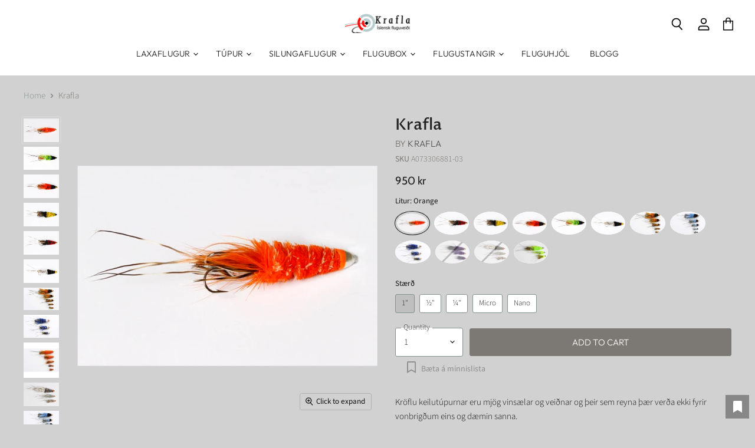

--- FILE ---
content_type: text/html; charset=utf-8
request_url: https://krafla.is/products/krafla-keilutupa-sameinud
body_size: 37630
content:
<!doctype html>
<html class="no-js no-touch" lang="en">
  <head>
  <link rel="stylesheet" href="https://obscure-escarpment-2240.herokuapp.com/stylesheets/bcpo-front.css">
  <script>var bcpo_product={"id":7132653879482,"title":"Krafla","handle":"krafla-keilutupa-sameinud","description":"\u003cp\u003eKröflu keilutúpurnar eru mjög vinsælar og veiðnar og þeir sem reyna þær verða ekki fyrir vonbrigðum eins og dæmin sanna.\u003c\/p\u003e","published_at":"2022-07-12T17:22:55Z","created_at":"2022-07-12T17:23:03Z","vendor":"Krafla","type":"Túpur","tags":["Keilutúpur","meta-related-collection-keilutúpur","Micro","Túpur","Weight"],"price":85000,"price_min":85000,"price_max":95000,"available":true,"price_varies":true,"compare_at_price":0,"compare_at_price_min":0,"compare_at_price_max":0,"compare_at_price_varies":false,"variants":[{"id":41605774377146,"title":"Orange \/ 1\"","option1":"Orange","option2":"1\"","option3":null,"sku":"A073306881-03","requires_shipping":true,"taxable":true,"featured_image":{"id":31898190807226,"product_id":7132653879482,"position":1,"created_at":"2022-07-21T13:47:47Z","updated_at":"2022-07-21T13:54:44Z","alt":null,"width":600,"height":401,"src":"\/\/krafla.is\/cdn\/shop\/products\/KraflaOrange.jpg?v=1658411684","variant_ids":[41605774377146,41605774409914,41605774442682,41612658868410,41612659753146]},"available":true,"name":"Krafla - Orange \/ 1\"","public_title":"Orange \/ 1\"","options":["Orange","1\""],"price":95000,"weight":0,"compare_at_price":0,"inventory_management":"shopify","barcode":null,"featured_media":{"alt":null,"id":24277740552378,"position":1,"preview_image":{"aspect_ratio":1.496,"height":401,"width":600,"src":"\/\/krafla.is\/cdn\/shop\/products\/KraflaOrange.jpg?v=1658411684"}},"requires_selling_plan":false,"selling_plan_allocations":[]},{"id":41605774409914,"title":"Orange \/ ½\"","option1":"Orange","option2":"½\"","option3":null,"sku":"A073306881-01","requires_shipping":true,"taxable":true,"featured_image":{"id":31898190807226,"product_id":7132653879482,"position":1,"created_at":"2022-07-21T13:47:47Z","updated_at":"2022-07-21T13:54:44Z","alt":null,"width":600,"height":401,"src":"\/\/krafla.is\/cdn\/shop\/products\/KraflaOrange.jpg?v=1658411684","variant_ids":[41605774377146,41605774409914,41605774442682,41612658868410,41612659753146]},"available":true,"name":"Krafla - Orange \/ ½\"","public_title":"Orange \/ ½\"","options":["Orange","½\""],"price":95000,"weight":0,"compare_at_price":0,"inventory_management":"shopify","barcode":null,"featured_media":{"alt":null,"id":24277740552378,"position":1,"preview_image":{"aspect_ratio":1.496,"height":401,"width":600,"src":"\/\/krafla.is\/cdn\/shop\/products\/KraflaOrange.jpg?v=1658411684"}},"requires_selling_plan":false,"selling_plan_allocations":[]},{"id":41605774442682,"title":"Orange \/ ¼\"","option1":"Orange","option2":"¼\"","option3":null,"sku":"A073306881-00","requires_shipping":true,"taxable":true,"featured_image":{"id":31898190807226,"product_id":7132653879482,"position":1,"created_at":"2022-07-21T13:47:47Z","updated_at":"2022-07-21T13:54:44Z","alt":null,"width":600,"height":401,"src":"\/\/krafla.is\/cdn\/shop\/products\/KraflaOrange.jpg?v=1658411684","variant_ids":[41605774377146,41605774409914,41605774442682,41612658868410,41612659753146]},"available":true,"name":"Krafla - Orange \/ ¼\"","public_title":"Orange \/ ¼\"","options":["Orange","¼\""],"price":95000,"weight":0,"compare_at_price":0,"inventory_management":"shopify","barcode":null,"featured_media":{"alt":null,"id":24277740552378,"position":1,"preview_image":{"aspect_ratio":1.496,"height":401,"width":600,"src":"\/\/krafla.is\/cdn\/shop\/products\/KraflaOrange.jpg?v=1658411684"}},"requires_selling_plan":false,"selling_plan_allocations":[]},{"id":41612658868410,"title":"Orange \/ Micro","option1":"Orange","option2":"Micro","option3":null,"sku":"A073107340-28","requires_shipping":true,"taxable":true,"featured_image":{"id":31898190807226,"product_id":7132653879482,"position":1,"created_at":"2022-07-21T13:47:47Z","updated_at":"2022-07-21T13:54:44Z","alt":null,"width":600,"height":401,"src":"\/\/krafla.is\/cdn\/shop\/products\/KraflaOrange.jpg?v=1658411684","variant_ids":[41605774377146,41605774409914,41605774442682,41612658868410,41612659753146]},"available":true,"name":"Krafla - Orange \/ Micro","public_title":"Orange \/ Micro","options":["Orange","Micro"],"price":85000,"weight":0,"compare_at_price":0,"inventory_management":"shopify","barcode":null,"featured_media":{"alt":null,"id":24277740552378,"position":1,"preview_image":{"aspect_ratio":1.496,"height":401,"width":600,"src":"\/\/krafla.is\/cdn\/shop\/products\/KraflaOrange.jpg?v=1658411684"}},"requires_selling_plan":false,"selling_plan_allocations":[]},{"id":41612659753146,"title":"Orange \/ Nano","option1":"Orange","option2":"Nano","option3":null,"sku":"A073107340-20","requires_shipping":true,"taxable":true,"featured_image":{"id":31898190807226,"product_id":7132653879482,"position":1,"created_at":"2022-07-21T13:47:47Z","updated_at":"2022-07-21T13:54:44Z","alt":null,"width":600,"height":401,"src":"\/\/krafla.is\/cdn\/shop\/products\/KraflaOrange.jpg?v=1658411684","variant_ids":[41605774377146,41605774409914,41605774442682,41612658868410,41612659753146]},"available":true,"name":"Krafla - Orange \/ Nano","public_title":"Orange \/ Nano","options":["Orange","Nano"],"price":85000,"weight":0,"compare_at_price":0,"inventory_management":"shopify","barcode":null,"featured_media":{"alt":null,"id":24277740552378,"position":1,"preview_image":{"aspect_ratio":1.496,"height":401,"width":600,"src":"\/\/krafla.is\/cdn\/shop\/products\/KraflaOrange.jpg?v=1658411684"}},"requires_selling_plan":false,"selling_plan_allocations":[]},{"id":41605774475450,"title":"Rauð \/ 1\"","option1":"Rauð","option2":"1\"","option3":null,"sku":"A073306886-03","requires_shipping":true,"taxable":true,"featured_image":{"id":31898190774458,"product_id":7132653879482,"position":5,"created_at":"2022-07-21T13:47:47Z","updated_at":"2022-07-21T13:54:44Z","alt":null,"width":2736,"height":1828,"src":"\/\/krafla.is\/cdn\/shop\/products\/KraflaRaud.jpg?v=1658411684","variant_ids":[41605774475450,41605774508218,41605774540986,41612662472890,41612662669498]},"available":true,"name":"Krafla - Rauð \/ 1\"","public_title":"Rauð \/ 1\"","options":["Rauð","1\""],"price":95000,"weight":0,"compare_at_price":0,"inventory_management":"shopify","barcode":null,"featured_media":{"alt":null,"id":24277740585146,"position":5,"preview_image":{"aspect_ratio":1.497,"height":1828,"width":2736,"src":"\/\/krafla.is\/cdn\/shop\/products\/KraflaRaud.jpg?v=1658411684"}},"requires_selling_plan":false,"selling_plan_allocations":[]},{"id":41605774508218,"title":"Rauð \/ ½\"","option1":"Rauð","option2":"½\"","option3":null,"sku":"A073306886-01","requires_shipping":true,"taxable":true,"featured_image":{"id":31898190774458,"product_id":7132653879482,"position":5,"created_at":"2022-07-21T13:47:47Z","updated_at":"2022-07-21T13:54:44Z","alt":null,"width":2736,"height":1828,"src":"\/\/krafla.is\/cdn\/shop\/products\/KraflaRaud.jpg?v=1658411684","variant_ids":[41605774475450,41605774508218,41605774540986,41612662472890,41612662669498]},"available":true,"name":"Krafla - Rauð \/ ½\"","public_title":"Rauð \/ ½\"","options":["Rauð","½\""],"price":95000,"weight":0,"compare_at_price":0,"inventory_management":"shopify","barcode":null,"featured_media":{"alt":null,"id":24277740585146,"position":5,"preview_image":{"aspect_ratio":1.497,"height":1828,"width":2736,"src":"\/\/krafla.is\/cdn\/shop\/products\/KraflaRaud.jpg?v=1658411684"}},"requires_selling_plan":false,"selling_plan_allocations":[]},{"id":41605774540986,"title":"Rauð \/ ¼\"","option1":"Rauð","option2":"¼\"","option3":null,"sku":"A073306886-00","requires_shipping":true,"taxable":true,"featured_image":{"id":31898190774458,"product_id":7132653879482,"position":5,"created_at":"2022-07-21T13:47:47Z","updated_at":"2022-07-21T13:54:44Z","alt":null,"width":2736,"height":1828,"src":"\/\/krafla.is\/cdn\/shop\/products\/KraflaRaud.jpg?v=1658411684","variant_ids":[41605774475450,41605774508218,41605774540986,41612662472890,41612662669498]},"available":true,"name":"Krafla - Rauð \/ ¼\"","public_title":"Rauð \/ ¼\"","options":["Rauð","¼\""],"price":95000,"weight":0,"compare_at_price":0,"inventory_management":"shopify","barcode":null,"featured_media":{"alt":null,"id":24277740585146,"position":5,"preview_image":{"aspect_ratio":1.497,"height":1828,"width":2736,"src":"\/\/krafla.is\/cdn\/shop\/products\/KraflaRaud.jpg?v=1658411684"}},"requires_selling_plan":false,"selling_plan_allocations":[]},{"id":41612662472890,"title":"Rauð \/ Micro","option1":"Rauð","option2":"Micro","option3":null,"sku":"A073107344-28","requires_shipping":true,"taxable":true,"featured_image":{"id":31898190774458,"product_id":7132653879482,"position":5,"created_at":"2022-07-21T13:47:47Z","updated_at":"2022-07-21T13:54:44Z","alt":null,"width":2736,"height":1828,"src":"\/\/krafla.is\/cdn\/shop\/products\/KraflaRaud.jpg?v=1658411684","variant_ids":[41605774475450,41605774508218,41605774540986,41612662472890,41612662669498]},"available":true,"name":"Krafla - Rauð \/ Micro","public_title":"Rauð \/ Micro","options":["Rauð","Micro"],"price":85000,"weight":0,"compare_at_price":0,"inventory_management":"shopify","barcode":null,"featured_media":{"alt":null,"id":24277740585146,"position":5,"preview_image":{"aspect_ratio":1.497,"height":1828,"width":2736,"src":"\/\/krafla.is\/cdn\/shop\/products\/KraflaRaud.jpg?v=1658411684"}},"requires_selling_plan":false,"selling_plan_allocations":[]},{"id":41612662669498,"title":"Rauð \/ Nano","option1":"Rauð","option2":"Nano","option3":null,"sku":"A073107344-20","requires_shipping":true,"taxable":true,"featured_image":{"id":31898190774458,"product_id":7132653879482,"position":5,"created_at":"2022-07-21T13:47:47Z","updated_at":"2022-07-21T13:54:44Z","alt":null,"width":2736,"height":1828,"src":"\/\/krafla.is\/cdn\/shop\/products\/KraflaRaud.jpg?v=1658411684","variant_ids":[41605774475450,41605774508218,41605774540986,41612662472890,41612662669498]},"available":true,"name":"Krafla - Rauð \/ Nano","public_title":"Rauð \/ Nano","options":["Rauð","Nano"],"price":85000,"weight":0,"compare_at_price":0,"inventory_management":"shopify","barcode":null,"featured_media":{"alt":null,"id":24277740585146,"position":5,"preview_image":{"aspect_ratio":1.497,"height":1828,"width":2736,"src":"\/\/krafla.is\/cdn\/shop\/products\/KraflaRaud.jpg?v=1658411684"}},"requires_selling_plan":false,"selling_plan_allocations":[]},{"id":41605774573754,"title":"Gul \/ 1\"","option1":"Gul","option2":"1\"","option3":null,"sku":"A073306891-03","requires_shipping":true,"taxable":true,"featured_image":{"id":31898190938298,"product_id":7132653879482,"position":4,"created_at":"2022-07-21T13:47:47Z","updated_at":"2022-07-21T13:54:44Z","alt":null,"width":2736,"height":1828,"src":"\/\/krafla.is\/cdn\/shop\/products\/KraflaGul.jpg?v=1658411684","variant_ids":[41605774573754,41605774606522,41612663455930,41644242141370]},"available":true,"name":"Krafla - Gul \/ 1\"","public_title":"Gul \/ 1\"","options":["Gul","1\""],"price":95000,"weight":0,"compare_at_price":0,"inventory_management":"shopify","barcode":null,"featured_media":{"alt":null,"id":24277740486842,"position":4,"preview_image":{"aspect_ratio":1.497,"height":1828,"width":2736,"src":"\/\/krafla.is\/cdn\/shop\/products\/KraflaGul.jpg?v=1658411684"}},"requires_selling_plan":false,"selling_plan_allocations":[]},{"id":41605774606522,"title":"Gul \/ ½\"","option1":"Gul","option2":"½\"","option3":null,"sku":"A073306891-01","requires_shipping":true,"taxable":true,"featured_image":{"id":31898190938298,"product_id":7132653879482,"position":4,"created_at":"2022-07-21T13:47:47Z","updated_at":"2022-07-21T13:54:44Z","alt":null,"width":2736,"height":1828,"src":"\/\/krafla.is\/cdn\/shop\/products\/KraflaGul.jpg?v=1658411684","variant_ids":[41605774573754,41605774606522,41612663455930,41644242141370]},"available":true,"name":"Krafla - Gul \/ ½\"","public_title":"Gul \/ ½\"","options":["Gul","½\""],"price":95000,"weight":0,"compare_at_price":0,"inventory_management":"shopify","barcode":null,"featured_media":{"alt":null,"id":24277740486842,"position":4,"preview_image":{"aspect_ratio":1.497,"height":1828,"width":2736,"src":"\/\/krafla.is\/cdn\/shop\/products\/KraflaGul.jpg?v=1658411684"}},"requires_selling_plan":false,"selling_plan_allocations":[]},{"id":41612663455930,"title":"Gul \/ ¼\"","option1":"Gul","option2":"¼\"","option3":null,"sku":"A073306891-00","requires_shipping":true,"taxable":true,"featured_image":{"id":31898190938298,"product_id":7132653879482,"position":4,"created_at":"2022-07-21T13:47:47Z","updated_at":"2022-07-21T13:54:44Z","alt":null,"width":2736,"height":1828,"src":"\/\/krafla.is\/cdn\/shop\/products\/KraflaGul.jpg?v=1658411684","variant_ids":[41605774573754,41605774606522,41612663455930,41644242141370]},"available":true,"name":"Krafla - Gul \/ ¼\"","public_title":"Gul \/ ¼\"","options":["Gul","¼\""],"price":95000,"weight":0,"compare_at_price":0,"inventory_management":"shopify","barcode":null,"featured_media":{"alt":null,"id":24277740486842,"position":4,"preview_image":{"aspect_ratio":1.497,"height":1828,"width":2736,"src":"\/\/krafla.is\/cdn\/shop\/products\/KraflaGul.jpg?v=1658411684"}},"requires_selling_plan":false,"selling_plan_allocations":[]},{"id":41644242141370,"title":"Gul \/ Micro","option1":"Gul","option2":"Micro","option3":null,"sku":"A073107342-28","requires_shipping":true,"taxable":true,"featured_image":{"id":31898190938298,"product_id":7132653879482,"position":4,"created_at":"2022-07-21T13:47:47Z","updated_at":"2022-07-21T13:54:44Z","alt":null,"width":2736,"height":1828,"src":"\/\/krafla.is\/cdn\/shop\/products\/KraflaGul.jpg?v=1658411684","variant_ids":[41605774573754,41605774606522,41612663455930,41644242141370]},"available":true,"name":"Krafla - Gul \/ Micro","public_title":"Gul \/ Micro","options":["Gul","Micro"],"price":95000,"weight":0,"compare_at_price":0,"inventory_management":"shopify","barcode":"","featured_media":{"alt":null,"id":24277740486842,"position":4,"preview_image":{"aspect_ratio":1.497,"height":1828,"width":2736,"src":"\/\/krafla.is\/cdn\/shop\/products\/KraflaGul.jpg?v=1658411684"}},"requires_selling_plan":false,"selling_plan_allocations":[]},{"id":41615983149242,"title":"Hot Orange \/ 1\"","option1":"Hot Orange","option2":"1\"","option3":null,"sku":"A073307320-03","requires_shipping":true,"taxable":true,"featured_image":{"id":31898190905530,"product_id":7132653879482,"position":3,"created_at":"2022-07-21T13:47:47Z","updated_at":"2022-07-21T13:54:44Z","alt":null,"width":2736,"height":1828,"src":"\/\/krafla.is\/cdn\/shop\/products\/KraflaHotOrange.jpg?v=1658411684","variant_ids":[41615983149242,41615983182010,41615983214778]},"available":false,"name":"Krafla - Hot Orange \/ 1\"","public_title":"Hot Orange \/ 1\"","options":["Hot Orange","1\""],"price":95000,"weight":0,"compare_at_price":0,"inventory_management":"shopify","barcode":null,"featured_media":{"alt":null,"id":24277740519610,"position":3,"preview_image":{"aspect_ratio":1.497,"height":1828,"width":2736,"src":"\/\/krafla.is\/cdn\/shop\/products\/KraflaHotOrange.jpg?v=1658411684"}},"requires_selling_plan":false,"selling_plan_allocations":[]},{"id":41615983182010,"title":"Hot Orange \/ ½\"","option1":"Hot Orange","option2":"½\"","option3":null,"sku":"A073307320-01","requires_shipping":true,"taxable":true,"featured_image":{"id":31898190905530,"product_id":7132653879482,"position":3,"created_at":"2022-07-21T13:47:47Z","updated_at":"2022-07-21T13:54:44Z","alt":null,"width":2736,"height":1828,"src":"\/\/krafla.is\/cdn\/shop\/products\/KraflaHotOrange.jpg?v=1658411684","variant_ids":[41615983149242,41615983182010,41615983214778]},"available":true,"name":"Krafla - Hot Orange \/ ½\"","public_title":"Hot Orange \/ ½\"","options":["Hot Orange","½\""],"price":95000,"weight":0,"compare_at_price":0,"inventory_management":"shopify","barcode":null,"featured_media":{"alt":null,"id":24277740519610,"position":3,"preview_image":{"aspect_ratio":1.497,"height":1828,"width":2736,"src":"\/\/krafla.is\/cdn\/shop\/products\/KraflaHotOrange.jpg?v=1658411684"}},"requires_selling_plan":false,"selling_plan_allocations":[]},{"id":41615983214778,"title":"Hot Orange \/ ¼\"","option1":"Hot Orange","option2":"¼\"","option3":null,"sku":"A073307320-00","requires_shipping":true,"taxable":true,"featured_image":{"id":31898190905530,"product_id":7132653879482,"position":3,"created_at":"2022-07-21T13:47:47Z","updated_at":"2022-07-21T13:54:44Z","alt":null,"width":2736,"height":1828,"src":"\/\/krafla.is\/cdn\/shop\/products\/KraflaHotOrange.jpg?v=1658411684","variant_ids":[41615983149242,41615983182010,41615983214778]},"available":true,"name":"Krafla - Hot Orange \/ ¼\"","public_title":"Hot Orange \/ ¼\"","options":["Hot Orange","¼\""],"price":95000,"weight":0,"compare_at_price":0,"inventory_management":"shopify","barcode":null,"featured_media":{"alt":null,"id":24277740519610,"position":3,"preview_image":{"aspect_ratio":1.497,"height":1828,"width":2736,"src":"\/\/krafla.is\/cdn\/shop\/products\/KraflaHotOrange.jpg?v=1658411684"}},"requires_selling_plan":false,"selling_plan_allocations":[]},{"id":41605774737594,"title":"Græn\/svört \/ 1\"","option1":"Græn\/svört","option2":"1\"","option3":null,"sku":"A073307336-03","requires_shipping":true,"taxable":true,"featured_image":{"id":31898190872762,"product_id":7132653879482,"position":2,"created_at":"2022-07-21T13:47:47Z","updated_at":"2022-07-21T13:54:44Z","alt":null,"width":2736,"height":1828,"src":"\/\/krafla.is\/cdn\/shop\/products\/KraflaGraen_svort.jpg?v=1658411684","variant_ids":[41605774737594,41605774770362,41605774803130,41605774835898]},"available":true,"name":"Krafla - Græn\/svört \/ 1\"","public_title":"Græn\/svört \/ 1\"","options":["Græn\/svört","1\""],"price":95000,"weight":0,"compare_at_price":0,"inventory_management":"shopify","barcode":null,"featured_media":{"alt":null,"id":24277740454074,"position":2,"preview_image":{"aspect_ratio":1.497,"height":1828,"width":2736,"src":"\/\/krafla.is\/cdn\/shop\/products\/KraflaGraen_svort.jpg?v=1658411684"}},"requires_selling_plan":false,"selling_plan_allocations":[]},{"id":41605774770362,"title":"Græn\/svört \/ ½\"","option1":"Græn\/svört","option2":"½\"","option3":null,"sku":"A073307336-01","requires_shipping":true,"taxable":true,"featured_image":{"id":31898190872762,"product_id":7132653879482,"position":2,"created_at":"2022-07-21T13:47:47Z","updated_at":"2022-07-21T13:54:44Z","alt":null,"width":2736,"height":1828,"src":"\/\/krafla.is\/cdn\/shop\/products\/KraflaGraen_svort.jpg?v=1658411684","variant_ids":[41605774737594,41605774770362,41605774803130,41605774835898]},"available":true,"name":"Krafla - Græn\/svört \/ ½\"","public_title":"Græn\/svört \/ ½\"","options":["Græn\/svört","½\""],"price":95000,"weight":0,"compare_at_price":0,"inventory_management":"shopify","barcode":null,"featured_media":{"alt":null,"id":24277740454074,"position":2,"preview_image":{"aspect_ratio":1.497,"height":1828,"width":2736,"src":"\/\/krafla.is\/cdn\/shop\/products\/KraflaGraen_svort.jpg?v=1658411684"}},"requires_selling_plan":false,"selling_plan_allocations":[]},{"id":41605774803130,"title":"Græn\/svört \/ ¼\"","option1":"Græn\/svört","option2":"¼\"","option3":null,"sku":"A073307336-00","requires_shipping":true,"taxable":true,"featured_image":{"id":31898190872762,"product_id":7132653879482,"position":2,"created_at":"2022-07-21T13:47:47Z","updated_at":"2022-07-21T13:54:44Z","alt":null,"width":2736,"height":1828,"src":"\/\/krafla.is\/cdn\/shop\/products\/KraflaGraen_svort.jpg?v=1658411684","variant_ids":[41605774737594,41605774770362,41605774803130,41605774835898]},"available":true,"name":"Krafla - Græn\/svört \/ ¼\"","public_title":"Græn\/svört \/ ¼\"","options":["Græn\/svört","¼\""],"price":95000,"weight":0,"compare_at_price":0,"inventory_management":"shopify","barcode":null,"featured_media":{"alt":null,"id":24277740454074,"position":2,"preview_image":{"aspect_ratio":1.497,"height":1828,"width":2736,"src":"\/\/krafla.is\/cdn\/shop\/products\/KraflaGraen_svort.jpg?v=1658411684"}},"requires_selling_plan":false,"selling_plan_allocations":[]},{"id":41605774835898,"title":"Græn\/svört \/ Micro","option1":"Græn\/svört","option2":"Micro","option3":null,"sku":"A073107380-28","requires_shipping":true,"taxable":true,"featured_image":{"id":31898190872762,"product_id":7132653879482,"position":2,"created_at":"2022-07-21T13:47:47Z","updated_at":"2022-07-21T13:54:44Z","alt":null,"width":2736,"height":1828,"src":"\/\/krafla.is\/cdn\/shop\/products\/KraflaGraen_svort.jpg?v=1658411684","variant_ids":[41605774737594,41605774770362,41605774803130,41605774835898]},"available":true,"name":"Krafla - Græn\/svört \/ Micro","public_title":"Græn\/svört \/ Micro","options":["Græn\/svört","Micro"],"price":85000,"weight":0,"compare_at_price":0,"inventory_management":"shopify","barcode":null,"featured_media":{"alt":null,"id":24277740454074,"position":2,"preview_image":{"aspect_ratio":1.497,"height":1828,"width":2736,"src":"\/\/krafla.is\/cdn\/shop\/products\/KraflaGraen_svort.jpg?v=1658411684"}},"requires_selling_plan":false,"selling_plan_allocations":[]},{"id":41605774639290,"title":"Svört \/ 1\"","option1":"Svört","option2":"1\"","option3":null,"sku":"A073306896-03","requires_shipping":true,"taxable":true,"featured_image":{"id":31898190839994,"product_id":7132653879482,"position":6,"created_at":"2022-07-21T13:47:47Z","updated_at":"2022-07-21T13:54:44Z","alt":null,"width":2736,"height":1828,"src":"\/\/krafla.is\/cdn\/shop\/products\/KraflaSvort.jpg?v=1658411684","variant_ids":[41605774639290,41605774672058,41612664996026,41612665716922,41612665979066]},"available":true,"name":"Krafla - Svört \/ 1\"","public_title":"Svört \/ 1\"","options":["Svört","1\""],"price":95000,"weight":0,"compare_at_price":0,"inventory_management":"shopify","barcode":null,"featured_media":{"alt":null,"id":24277740617914,"position":6,"preview_image":{"aspect_ratio":1.497,"height":1828,"width":2736,"src":"\/\/krafla.is\/cdn\/shop\/products\/KraflaSvort.jpg?v=1658411684"}},"requires_selling_plan":false,"selling_plan_allocations":[]},{"id":41605774672058,"title":"Svört \/ ½\"","option1":"Svört","option2":"½\"","option3":null,"sku":"A073306896-01","requires_shipping":true,"taxable":true,"featured_image":{"id":31898190839994,"product_id":7132653879482,"position":6,"created_at":"2022-07-21T13:47:47Z","updated_at":"2022-07-21T13:54:44Z","alt":null,"width":2736,"height":1828,"src":"\/\/krafla.is\/cdn\/shop\/products\/KraflaSvort.jpg?v=1658411684","variant_ids":[41605774639290,41605774672058,41612664996026,41612665716922,41612665979066]},"available":true,"name":"Krafla - Svört \/ ½\"","public_title":"Svört \/ ½\"","options":["Svört","½\""],"price":95000,"weight":0,"compare_at_price":0,"inventory_management":"shopify","barcode":null,"featured_media":{"alt":null,"id":24277740617914,"position":6,"preview_image":{"aspect_ratio":1.497,"height":1828,"width":2736,"src":"\/\/krafla.is\/cdn\/shop\/products\/KraflaSvort.jpg?v=1658411684"}},"requires_selling_plan":false,"selling_plan_allocations":[]},{"id":41612664996026,"title":"Svört \/ ¼\"","option1":"Svört","option2":"¼\"","option3":null,"sku":"A073306896-00","requires_shipping":true,"taxable":true,"featured_image":{"id":31898190839994,"product_id":7132653879482,"position":6,"created_at":"2022-07-21T13:47:47Z","updated_at":"2022-07-21T13:54:44Z","alt":null,"width":2736,"height":1828,"src":"\/\/krafla.is\/cdn\/shop\/products\/KraflaSvort.jpg?v=1658411684","variant_ids":[41605774639290,41605774672058,41612664996026,41612665716922,41612665979066]},"available":true,"name":"Krafla - Svört \/ ¼\"","public_title":"Svört \/ ¼\"","options":["Svört","¼\""],"price":95000,"weight":0,"compare_at_price":0,"inventory_management":"shopify","barcode":null,"featured_media":{"alt":null,"id":24277740617914,"position":6,"preview_image":{"aspect_ratio":1.497,"height":1828,"width":2736,"src":"\/\/krafla.is\/cdn\/shop\/products\/KraflaSvort.jpg?v=1658411684"}},"requires_selling_plan":false,"selling_plan_allocations":[]},{"id":41612665716922,"title":"Svört \/ Micro","option1":"Svört","option2":"Micro","option3":null,"sku":"A073107338-28","requires_shipping":true,"taxable":true,"featured_image":{"id":31898190839994,"product_id":7132653879482,"position":6,"created_at":"2022-07-21T13:47:47Z","updated_at":"2022-07-21T13:54:44Z","alt":null,"width":2736,"height":1828,"src":"\/\/krafla.is\/cdn\/shop\/products\/KraflaSvort.jpg?v=1658411684","variant_ids":[41605774639290,41605774672058,41612664996026,41612665716922,41612665979066]},"available":true,"name":"Krafla - Svört \/ Micro","public_title":"Svört \/ Micro","options":["Svört","Micro"],"price":85000,"weight":0,"compare_at_price":0,"inventory_management":"shopify","barcode":null,"featured_media":{"alt":null,"id":24277740617914,"position":6,"preview_image":{"aspect_ratio":1.497,"height":1828,"width":2736,"src":"\/\/krafla.is\/cdn\/shop\/products\/KraflaSvort.jpg?v=1658411684"}},"requires_selling_plan":false,"selling_plan_allocations":[]},{"id":41612665979066,"title":"Svört \/ Nano","option1":"Svört","option2":"Nano","option3":null,"sku":"A073107338-20","requires_shipping":true,"taxable":true,"featured_image":{"id":31898190839994,"product_id":7132653879482,"position":6,"created_at":"2022-07-21T13:47:47Z","updated_at":"2022-07-21T13:54:44Z","alt":null,"width":2736,"height":1828,"src":"\/\/krafla.is\/cdn\/shop\/products\/KraflaSvort.jpg?v=1658411684","variant_ids":[41605774639290,41605774672058,41612664996026,41612665716922,41612665979066]},"available":true,"name":"Krafla - Svört \/ Nano","public_title":"Svört \/ Nano","options":["Svört","Nano"],"price":85000,"weight":0,"compare_at_price":0,"inventory_management":"shopify","barcode":null,"featured_media":{"alt":null,"id":24277740617914,"position":6,"preview_image":{"aspect_ratio":1.497,"height":1828,"width":2736,"src":"\/\/krafla.is\/cdn\/shop\/products\/KraflaSvort.jpg?v=1658411684"}},"requires_selling_plan":false,"selling_plan_allocations":[]},{"id":41605774704826,"title":"Eldur \/ 1\"","option1":"Eldur","option2":"1\"","option3":null,"sku":"A073307318-03","requires_shipping":true,"taxable":true,"featured_image":{"id":31844393812154,"product_id":7132653879482,"position":7,"created_at":"2022-07-12T17:23:03Z","updated_at":"2022-07-21T13:54:44Z","alt":null,"width":640,"height":415,"src":"\/\/krafla.is\/cdn\/shop\/products\/file_2_9_1c0e40b8-1bef-442c-b755-10dfd857c474.jpg?v=1658411684","variant_ids":[41605774704826,41605774934202,41612670894266,41612672663738,41612673024186]},"available":true,"name":"Krafla - Eldur \/ 1\"","public_title":"Eldur \/ 1\"","options":["Eldur","1\""],"price":95000,"weight":0,"compare_at_price":0,"inventory_management":"shopify","barcode":null,"featured_media":{"alt":null,"id":24223222825146,"position":7,"preview_image":{"aspect_ratio":1.542,"height":415,"width":640,"src":"\/\/krafla.is\/cdn\/shop\/products\/file_2_9_1c0e40b8-1bef-442c-b755-10dfd857c474.jpg?v=1658411684"}},"requires_selling_plan":false,"selling_plan_allocations":[]},{"id":41605774934202,"title":"Eldur \/ ½\"","option1":"Eldur","option2":"½\"","option3":null,"sku":"A073307318-01","requires_shipping":true,"taxable":true,"featured_image":{"id":31844393812154,"product_id":7132653879482,"position":7,"created_at":"2022-07-12T17:23:03Z","updated_at":"2022-07-21T13:54:44Z","alt":null,"width":640,"height":415,"src":"\/\/krafla.is\/cdn\/shop\/products\/file_2_9_1c0e40b8-1bef-442c-b755-10dfd857c474.jpg?v=1658411684","variant_ids":[41605774704826,41605774934202,41612670894266,41612672663738,41612673024186]},"available":true,"name":"Krafla - Eldur \/ ½\"","public_title":"Eldur \/ ½\"","options":["Eldur","½\""],"price":95000,"weight":0,"compare_at_price":0,"inventory_management":"shopify","barcode":null,"featured_media":{"alt":null,"id":24223222825146,"position":7,"preview_image":{"aspect_ratio":1.542,"height":415,"width":640,"src":"\/\/krafla.is\/cdn\/shop\/products\/file_2_9_1c0e40b8-1bef-442c-b755-10dfd857c474.jpg?v=1658411684"}},"requires_selling_plan":false,"selling_plan_allocations":[]},{"id":41612670894266,"title":"Eldur \/ ¼\"","option1":"Eldur","option2":"¼\"","option3":null,"sku":"A073307318-00","requires_shipping":true,"taxable":true,"featured_image":{"id":31844393812154,"product_id":7132653879482,"position":7,"created_at":"2022-07-12T17:23:03Z","updated_at":"2022-07-21T13:54:44Z","alt":null,"width":640,"height":415,"src":"\/\/krafla.is\/cdn\/shop\/products\/file_2_9_1c0e40b8-1bef-442c-b755-10dfd857c474.jpg?v=1658411684","variant_ids":[41605774704826,41605774934202,41612670894266,41612672663738,41612673024186]},"available":true,"name":"Krafla - Eldur \/ ¼\"","public_title":"Eldur \/ ¼\"","options":["Eldur","¼\""],"price":95000,"weight":0,"compare_at_price":0,"inventory_management":"shopify","barcode":null,"featured_media":{"alt":null,"id":24223222825146,"position":7,"preview_image":{"aspect_ratio":1.542,"height":415,"width":640,"src":"\/\/krafla.is\/cdn\/shop\/products\/file_2_9_1c0e40b8-1bef-442c-b755-10dfd857c474.jpg?v=1658411684"}},"requires_selling_plan":false,"selling_plan_allocations":[]},{"id":41612672663738,"title":"Eldur \/ Micro","option1":"Eldur","option2":"Micro","option3":null,"sku":"A073107378-28","requires_shipping":true,"taxable":true,"featured_image":{"id":31844393812154,"product_id":7132653879482,"position":7,"created_at":"2022-07-12T17:23:03Z","updated_at":"2022-07-21T13:54:44Z","alt":null,"width":640,"height":415,"src":"\/\/krafla.is\/cdn\/shop\/products\/file_2_9_1c0e40b8-1bef-442c-b755-10dfd857c474.jpg?v=1658411684","variant_ids":[41605774704826,41605774934202,41612670894266,41612672663738,41612673024186]},"available":true,"name":"Krafla - Eldur \/ Micro","public_title":"Eldur \/ Micro","options":["Eldur","Micro"],"price":85000,"weight":0,"compare_at_price":0,"inventory_management":"shopify","barcode":null,"featured_media":{"alt":null,"id":24223222825146,"position":7,"preview_image":{"aspect_ratio":1.542,"height":415,"width":640,"src":"\/\/krafla.is\/cdn\/shop\/products\/file_2_9_1c0e40b8-1bef-442c-b755-10dfd857c474.jpg?v=1658411684"}},"requires_selling_plan":false,"selling_plan_allocations":[]},{"id":41612673024186,"title":"Eldur \/ Nano","option1":"Eldur","option2":"Nano","option3":null,"sku":"A073107378-20","requires_shipping":true,"taxable":true,"featured_image":{"id":31844393812154,"product_id":7132653879482,"position":7,"created_at":"2022-07-12T17:23:03Z","updated_at":"2022-07-21T13:54:44Z","alt":null,"width":640,"height":415,"src":"\/\/krafla.is\/cdn\/shop\/products\/file_2_9_1c0e40b8-1bef-442c-b755-10dfd857c474.jpg?v=1658411684","variant_ids":[41605774704826,41605774934202,41612670894266,41612672663738,41612673024186]},"available":true,"name":"Krafla - Eldur \/ Nano","public_title":"Eldur \/ Nano","options":["Eldur","Nano"],"price":85000,"weight":0,"compare_at_price":0,"inventory_management":"shopify","barcode":null,"featured_media":{"alt":null,"id":24223222825146,"position":7,"preview_image":{"aspect_ratio":1.542,"height":415,"width":640,"src":"\/\/krafla.is\/cdn\/shop\/products\/file_2_9_1c0e40b8-1bef-442c-b755-10dfd857c474.jpg?v=1658411684"}},"requires_selling_plan":false,"selling_plan_allocations":[]},{"id":41605774966970,"title":"Blá\/svört \/ 1\"","option1":"Blá\/svört","option2":"1\"","option3":null,"sku":"A073307322-03","requires_shipping":true,"taxable":true,"featured_image":{"id":31844695376058,"product_id":7132653879482,"position":11,"created_at":"2022-07-12T18:45:41Z","updated_at":"2022-07-21T13:54:03Z","alt":null,"width":640,"height":415,"src":"\/\/krafla.is\/cdn\/shop\/products\/file_2_19_719076cd-2d2f-4860-b754-145b71c76947.jpg?v=1658411643","variant_ids":[41605774966970,41605774999738,41612690325690,41612690620602,41612690817210]},"available":true,"name":"Krafla - Blá\/svört \/ 1\"","public_title":"Blá\/svört \/ 1\"","options":["Blá\/svört","1\""],"price":95000,"weight":0,"compare_at_price":0,"inventory_management":"shopify","barcode":null,"featured_media":{"alt":null,"id":24223529763002,"position":11,"preview_image":{"aspect_ratio":1.542,"height":415,"width":640,"src":"\/\/krafla.is\/cdn\/shop\/products\/file_2_19_719076cd-2d2f-4860-b754-145b71c76947.jpg?v=1658411643"}},"requires_selling_plan":false,"selling_plan_allocations":[]},{"id":41612690325690,"title":"Blá\/svört \/ ½\"","option1":"Blá\/svört","option2":"½\"","option3":null,"sku":"A073307322-01","requires_shipping":true,"taxable":true,"featured_image":{"id":31844695376058,"product_id":7132653879482,"position":11,"created_at":"2022-07-12T18:45:41Z","updated_at":"2022-07-21T13:54:03Z","alt":null,"width":640,"height":415,"src":"\/\/krafla.is\/cdn\/shop\/products\/file_2_19_719076cd-2d2f-4860-b754-145b71c76947.jpg?v=1658411643","variant_ids":[41605774966970,41605774999738,41612690325690,41612690620602,41612690817210]},"available":true,"name":"Krafla - Blá\/svört \/ ½\"","public_title":"Blá\/svört \/ ½\"","options":["Blá\/svört","½\""],"price":95000,"weight":0,"compare_at_price":0,"inventory_management":"shopify","barcode":null,"featured_media":{"alt":null,"id":24223529763002,"position":11,"preview_image":{"aspect_ratio":1.542,"height":415,"width":640,"src":"\/\/krafla.is\/cdn\/shop\/products\/file_2_19_719076cd-2d2f-4860-b754-145b71c76947.jpg?v=1658411643"}},"requires_selling_plan":false,"selling_plan_allocations":[]},{"id":41605774999738,"title":"Blá\/svört \/ ¼\"","option1":"Blá\/svört","option2":"¼\"","option3":null,"sku":"A073307322-00","requires_shipping":true,"taxable":true,"featured_image":{"id":31844695376058,"product_id":7132653879482,"position":11,"created_at":"2022-07-12T18:45:41Z","updated_at":"2022-07-21T13:54:03Z","alt":null,"width":640,"height":415,"src":"\/\/krafla.is\/cdn\/shop\/products\/file_2_19_719076cd-2d2f-4860-b754-145b71c76947.jpg?v=1658411643","variant_ids":[41605774966970,41605774999738,41612690325690,41612690620602,41612690817210]},"available":false,"name":"Krafla - Blá\/svört \/ ¼\"","public_title":"Blá\/svört \/ ¼\"","options":["Blá\/svört","¼\""],"price":95000,"weight":0,"compare_at_price":0,"inventory_management":"shopify","barcode":null,"featured_media":{"alt":null,"id":24223529763002,"position":11,"preview_image":{"aspect_ratio":1.542,"height":415,"width":640,"src":"\/\/krafla.is\/cdn\/shop\/products\/file_2_19_719076cd-2d2f-4860-b754-145b71c76947.jpg?v=1658411643"}},"requires_selling_plan":false,"selling_plan_allocations":[]},{"id":41612690620602,"title":"Blá\/svört \/ Micro","option1":"Blá\/svört","option2":"Micro","option3":null,"sku":"A073107376-28","requires_shipping":true,"taxable":true,"featured_image":{"id":31844695376058,"product_id":7132653879482,"position":11,"created_at":"2022-07-12T18:45:41Z","updated_at":"2022-07-21T13:54:03Z","alt":null,"width":640,"height":415,"src":"\/\/krafla.is\/cdn\/shop\/products\/file_2_19_719076cd-2d2f-4860-b754-145b71c76947.jpg?v=1658411643","variant_ids":[41605774966970,41605774999738,41612690325690,41612690620602,41612690817210]},"available":true,"name":"Krafla - Blá\/svört \/ Micro","public_title":"Blá\/svört \/ Micro","options":["Blá\/svört","Micro"],"price":85000,"weight":0,"compare_at_price":0,"inventory_management":"shopify","barcode":null,"featured_media":{"alt":null,"id":24223529763002,"position":11,"preview_image":{"aspect_ratio":1.542,"height":415,"width":640,"src":"\/\/krafla.is\/cdn\/shop\/products\/file_2_19_719076cd-2d2f-4860-b754-145b71c76947.jpg?v=1658411643"}},"requires_selling_plan":false,"selling_plan_allocations":[]},{"id":41612690817210,"title":"Blá\/svört \/ Nano","option1":"Blá\/svört","option2":"Nano","option3":null,"sku":"A073107376-20","requires_shipping":true,"taxable":true,"featured_image":{"id":31844695376058,"product_id":7132653879482,"position":11,"created_at":"2022-07-12T18:45:41Z","updated_at":"2022-07-21T13:54:03Z","alt":null,"width":640,"height":415,"src":"\/\/krafla.is\/cdn\/shop\/products\/file_2_19_719076cd-2d2f-4860-b754-145b71c76947.jpg?v=1658411643","variant_ids":[41605774966970,41605774999738,41612690325690,41612690620602,41612690817210]},"available":true,"name":"Krafla - Blá\/svört \/ Nano","public_title":"Blá\/svört \/ Nano","options":["Blá\/svört","Nano"],"price":85000,"weight":0,"compare_at_price":0,"inventory_management":"shopify","barcode":null,"featured_media":{"alt":null,"id":24223529763002,"position":11,"preview_image":{"aspect_ratio":1.542,"height":415,"width":640,"src":"\/\/krafla.is\/cdn\/shop\/products\/file_2_19_719076cd-2d2f-4860-b754-145b71c76947.jpg?v=1658411643"}},"requires_selling_plan":false,"selling_plan_allocations":[]},{"id":41605774901434,"title":"Blá\/hvít \/ 1\"","option1":"Blá\/hvít","option2":"1\"","option3":null,"sku":"A073306906-03","requires_shipping":true,"taxable":true,"featured_image":{"id":31844393746618,"product_id":7132653879482,"position":8,"created_at":"2022-07-12T17:23:03Z","updated_at":"2022-07-21T13:54:44Z","alt":null,"width":640,"height":415,"src":"\/\/krafla.is\/cdn\/shop\/products\/file_1_27_1_1_08e00462-7deb-440f-b9c8-65e503355c68.jpg?v=1658411684","variant_ids":[41605774901434,41605775032506,41605775065274]},"available":true,"name":"Krafla - Blá\/hvít \/ 1\"","public_title":"Blá\/hvít \/ 1\"","options":["Blá\/hvít","1\""],"price":95000,"weight":0,"compare_at_price":0,"inventory_management":"shopify","barcode":null,"featured_media":{"alt":null,"id":24223222759610,"position":8,"preview_image":{"aspect_ratio":1.542,"height":415,"width":640,"src":"\/\/krafla.is\/cdn\/shop\/products\/file_1_27_1_1_08e00462-7deb-440f-b9c8-65e503355c68.jpg?v=1658411684"}},"requires_selling_plan":false,"selling_plan_allocations":[]},{"id":41605775032506,"title":"Blá\/hvít \/ ½\"","option1":"Blá\/hvít","option2":"½\"","option3":null,"sku":"A073306906-01","requires_shipping":true,"taxable":true,"featured_image":{"id":31844393746618,"product_id":7132653879482,"position":8,"created_at":"2022-07-12T17:23:03Z","updated_at":"2022-07-21T13:54:44Z","alt":null,"width":640,"height":415,"src":"\/\/krafla.is\/cdn\/shop\/products\/file_1_27_1_1_08e00462-7deb-440f-b9c8-65e503355c68.jpg?v=1658411684","variant_ids":[41605774901434,41605775032506,41605775065274]},"available":true,"name":"Krafla - Blá\/hvít \/ ½\"","public_title":"Blá\/hvít \/ ½\"","options":["Blá\/hvít","½\""],"price":95000,"weight":0,"compare_at_price":0,"inventory_management":"shopify","barcode":null,"featured_media":{"alt":null,"id":24223222759610,"position":8,"preview_image":{"aspect_ratio":1.542,"height":415,"width":640,"src":"\/\/krafla.is\/cdn\/shop\/products\/file_1_27_1_1_08e00462-7deb-440f-b9c8-65e503355c68.jpg?v=1658411684"}},"requires_selling_plan":false,"selling_plan_allocations":[]},{"id":41605775065274,"title":"Blá\/hvít \/ ¼\"","option1":"Blá\/hvít","option2":"¼\"","option3":null,"sku":"A073306906-00","requires_shipping":true,"taxable":true,"featured_image":{"id":31844393746618,"product_id":7132653879482,"position":8,"created_at":"2022-07-12T17:23:03Z","updated_at":"2022-07-21T13:54:44Z","alt":null,"width":640,"height":415,"src":"\/\/krafla.is\/cdn\/shop\/products\/file_1_27_1_1_08e00462-7deb-440f-b9c8-65e503355c68.jpg?v=1658411684","variant_ids":[41605774901434,41605775032506,41605775065274]},"available":true,"name":"Krafla - Blá\/hvít \/ ¼\"","public_title":"Blá\/hvít \/ ¼\"","options":["Blá\/hvít","¼\""],"price":95000,"weight":0,"compare_at_price":0,"inventory_management":"shopify","barcode":null,"featured_media":{"alt":null,"id":24223222759610,"position":8,"preview_image":{"aspect_ratio":1.542,"height":415,"width":640,"src":"\/\/krafla.is\/cdn\/shop\/products\/file_1_27_1_1_08e00462-7deb-440f-b9c8-65e503355c68.jpg?v=1658411684"}},"requires_selling_plan":false,"selling_plan_allocations":[]},{"id":41605775098042,"title":"Fjólublá \/ 1\"","option1":"Fjólublá","option2":"1\"","option3":null,"sku":"A073307326-03","requires_shipping":true,"taxable":true,"featured_image":{"id":31844695408826,"product_id":7132653879482,"position":12,"created_at":"2022-07-12T18:45:41Z","updated_at":"2022-07-21T13:54:03Z","alt":null,"width":600,"height":401,"src":"\/\/krafla.is\/cdn\/shop\/products\/600.krafla_fj_lubl_278883a8-6664-467b-8cd4-3306436baa98.jpg?v=1658411643","variant_ids":[41605775098042,41605775130810,41605775163578]},"available":false,"name":"Krafla - Fjólublá \/ 1\"","public_title":"Fjólublá \/ 1\"","options":["Fjólublá","1\""],"price":95000,"weight":0,"compare_at_price":0,"inventory_management":"shopify","barcode":null,"featured_media":{"alt":null,"id":24223529795770,"position":12,"preview_image":{"aspect_ratio":1.496,"height":401,"width":600,"src":"\/\/krafla.is\/cdn\/shop\/products\/600.krafla_fj_lubl_278883a8-6664-467b-8cd4-3306436baa98.jpg?v=1658411643"}},"requires_selling_plan":false,"selling_plan_allocations":[]},{"id":41605775130810,"title":"Fjólublá \/ ½\"","option1":"Fjólublá","option2":"½\"","option3":null,"sku":"A073307326-01","requires_shipping":true,"taxable":true,"featured_image":{"id":31844695408826,"product_id":7132653879482,"position":12,"created_at":"2022-07-12T18:45:41Z","updated_at":"2022-07-21T13:54:03Z","alt":null,"width":600,"height":401,"src":"\/\/krafla.is\/cdn\/shop\/products\/600.krafla_fj_lubl_278883a8-6664-467b-8cd4-3306436baa98.jpg?v=1658411643","variant_ids":[41605775098042,41605775130810,41605775163578]},"available":false,"name":"Krafla - Fjólublá \/ ½\"","public_title":"Fjólublá \/ ½\"","options":["Fjólublá","½\""],"price":95000,"weight":0,"compare_at_price":0,"inventory_management":"shopify","barcode":null,"featured_media":{"alt":null,"id":24223529795770,"position":12,"preview_image":{"aspect_ratio":1.496,"height":401,"width":600,"src":"\/\/krafla.is\/cdn\/shop\/products\/600.krafla_fj_lubl_278883a8-6664-467b-8cd4-3306436baa98.jpg?v=1658411643"}},"requires_selling_plan":false,"selling_plan_allocations":[]},{"id":41605775163578,"title":"Fjólublá \/ ¼\"","option1":"Fjólublá","option2":"¼\"","option3":null,"sku":"A073307326-00","requires_shipping":true,"taxable":true,"featured_image":{"id":31844695408826,"product_id":7132653879482,"position":12,"created_at":"2022-07-12T18:45:41Z","updated_at":"2022-07-21T13:54:03Z","alt":null,"width":600,"height":401,"src":"\/\/krafla.is\/cdn\/shop\/products\/600.krafla_fj_lubl_278883a8-6664-467b-8cd4-3306436baa98.jpg?v=1658411643","variant_ids":[41605775098042,41605775130810,41605775163578]},"available":false,"name":"Krafla - Fjólublá \/ ¼\"","public_title":"Fjólublá \/ ¼\"","options":["Fjólublá","¼\""],"price":95000,"weight":0,"compare_at_price":0,"inventory_management":"shopify","barcode":null,"featured_media":{"alt":null,"id":24223529795770,"position":12,"preview_image":{"aspect_ratio":1.496,"height":401,"width":600,"src":"\/\/krafla.is\/cdn\/shop\/products\/600.krafla_fj_lubl_278883a8-6664-467b-8cd4-3306436baa98.jpg?v=1658411643"}},"requires_selling_plan":false,"selling_plan_allocations":[]},{"id":41605775196346,"title":"Grá \/ 1\"","option1":"Grá","option2":"1\"","option3":null,"sku":"A073307392-03","requires_shipping":true,"taxable":true,"featured_image":{"id":31844393877690,"product_id":7132653879482,"position":10,"created_at":"2022-07-12T17:23:03Z","updated_at":"2022-07-21T13:54:03Z","alt":null,"width":600,"height":401,"src":"\/\/krafla.is\/cdn\/shop\/products\/600.krafla_gr_24b042b0-02af-47e8-80f4-3c31cf49b31e.jpg?v=1658411643","variant_ids":[41605775196346,41605775229114,41605775261882]},"available":false,"name":"Krafla - Grá \/ 1\"","public_title":"Grá \/ 1\"","options":["Grá","1\""],"price":95000,"weight":0,"compare_at_price":0,"inventory_management":"shopify","barcode":null,"featured_media":{"alt":null,"id":24223222890682,"position":10,"preview_image":{"aspect_ratio":1.496,"height":401,"width":600,"src":"\/\/krafla.is\/cdn\/shop\/products\/600.krafla_gr_24b042b0-02af-47e8-80f4-3c31cf49b31e.jpg?v=1658411643"}},"requires_selling_plan":false,"selling_plan_allocations":[]},{"id":41605775229114,"title":"Grá \/ ½\"","option1":"Grá","option2":"½\"","option3":null,"sku":"A073307392-01","requires_shipping":true,"taxable":true,"featured_image":{"id":31844393877690,"product_id":7132653879482,"position":10,"created_at":"2022-07-12T17:23:03Z","updated_at":"2022-07-21T13:54:03Z","alt":null,"width":600,"height":401,"src":"\/\/krafla.is\/cdn\/shop\/products\/600.krafla_gr_24b042b0-02af-47e8-80f4-3c31cf49b31e.jpg?v=1658411643","variant_ids":[41605775196346,41605775229114,41605775261882]},"available":false,"name":"Krafla - Grá \/ ½\"","public_title":"Grá \/ ½\"","options":["Grá","½\""],"price":95000,"weight":0,"compare_at_price":0,"inventory_management":"shopify","barcode":null,"featured_media":{"alt":null,"id":24223222890682,"position":10,"preview_image":{"aspect_ratio":1.496,"height":401,"width":600,"src":"\/\/krafla.is\/cdn\/shop\/products\/600.krafla_gr_24b042b0-02af-47e8-80f4-3c31cf49b31e.jpg?v=1658411643"}},"requires_selling_plan":false,"selling_plan_allocations":[]},{"id":41605775261882,"title":"Grá \/ ¼\"","option1":"Grá","option2":"¼\"","option3":null,"sku":"A073307392-00","requires_shipping":true,"taxable":true,"featured_image":{"id":31844393877690,"product_id":7132653879482,"position":10,"created_at":"2022-07-12T17:23:03Z","updated_at":"2022-07-21T13:54:03Z","alt":null,"width":600,"height":401,"src":"\/\/krafla.is\/cdn\/shop\/products\/600.krafla_gr_24b042b0-02af-47e8-80f4-3c31cf49b31e.jpg?v=1658411643","variant_ids":[41605775196346,41605775229114,41605775261882]},"available":false,"name":"Krafla - Grá \/ ¼\"","public_title":"Grá \/ ¼\"","options":["Grá","¼\""],"price":95000,"weight":0,"compare_at_price":0,"inventory_management":"shopify","barcode":null,"featured_media":{"alt":null,"id":24223222890682,"position":10,"preview_image":{"aspect_ratio":1.496,"height":401,"width":600,"src":"\/\/krafla.is\/cdn\/shop\/products\/600.krafla_gr_24b042b0-02af-47e8-80f4-3c31cf49b31e.jpg?v=1658411643"}},"requires_selling_plan":false,"selling_plan_allocations":[]},{"id":41619616989370,"title":"Ljósgræn \/ 1\"","option1":"Ljósgræn","option2":"1\"","option3":null,"sku":"A073307330-03","requires_shipping":true,"taxable":true,"featured_image":{"id":31871180112058,"product_id":7132653879482,"position":13,"created_at":"2022-07-16T12:31:54Z","updated_at":"2022-07-21T13:54:03Z","alt":null,"width":2736,"height":1828,"src":"\/\/krafla.is\/cdn\/shop\/products\/flugur27.jpg?v=1658411643","variant_ids":[41619616989370,41619617022138,41619617054906]},"available":true,"name":"Krafla - Ljósgræn \/ 1\"","public_title":"Ljósgræn \/ 1\"","options":["Ljósgræn","1\""],"price":95000,"weight":0,"compare_at_price":0,"inventory_management":"shopify","barcode":null,"featured_media":{"alt":null,"id":24250340409530,"position":13,"preview_image":{"aspect_ratio":1.497,"height":1828,"width":2736,"src":"\/\/krafla.is\/cdn\/shop\/products\/flugur27.jpg?v=1658411643"}},"requires_selling_plan":false,"selling_plan_allocations":[]},{"id":41619617022138,"title":"Ljósgræn \/ ½\"","option1":"Ljósgræn","option2":"½\"","option3":null,"sku":"A073307330-01","requires_shipping":true,"taxable":true,"featured_image":{"id":31871180112058,"product_id":7132653879482,"position":13,"created_at":"2022-07-16T12:31:54Z","updated_at":"2022-07-21T13:54:03Z","alt":null,"width":2736,"height":1828,"src":"\/\/krafla.is\/cdn\/shop\/products\/flugur27.jpg?v=1658411643","variant_ids":[41619616989370,41619617022138,41619617054906]},"available":true,"name":"Krafla - Ljósgræn \/ ½\"","public_title":"Ljósgræn \/ ½\"","options":["Ljósgræn","½\""],"price":95000,"weight":0,"compare_at_price":0,"inventory_management":"shopify","barcode":null,"featured_media":{"alt":null,"id":24250340409530,"position":13,"preview_image":{"aspect_ratio":1.497,"height":1828,"width":2736,"src":"\/\/krafla.is\/cdn\/shop\/products\/flugur27.jpg?v=1658411643"}},"requires_selling_plan":false,"selling_plan_allocations":[]},{"id":41619617054906,"title":"Ljósgræn \/ ¼\"","option1":"Ljósgræn","option2":"¼\"","option3":null,"sku":"A073307330-00","requires_shipping":true,"taxable":true,"featured_image":{"id":31871180112058,"product_id":7132653879482,"position":13,"created_at":"2022-07-16T12:31:54Z","updated_at":"2022-07-21T13:54:03Z","alt":null,"width":2736,"height":1828,"src":"\/\/krafla.is\/cdn\/shop\/products\/flugur27.jpg?v=1658411643","variant_ids":[41619616989370,41619617022138,41619617054906]},"available":true,"name":"Krafla - Ljósgræn \/ ¼\"","public_title":"Ljósgræn \/ ¼\"","options":["Ljósgræn","¼\""],"price":95000,"weight":0,"compare_at_price":0,"inventory_management":"shopify","barcode":null,"featured_media":{"alt":null,"id":24250340409530,"position":13,"preview_image":{"aspect_ratio":1.497,"height":1828,"width":2736,"src":"\/\/krafla.is\/cdn\/shop\/products\/flugur27.jpg?v=1658411643"}},"requires_selling_plan":false,"selling_plan_allocations":[]}],"images":["\/\/krafla.is\/cdn\/shop\/products\/KraflaOrange.jpg?v=1658411684","\/\/krafla.is\/cdn\/shop\/products\/KraflaGraen_svort.jpg?v=1658411684","\/\/krafla.is\/cdn\/shop\/products\/KraflaHotOrange.jpg?v=1658411684","\/\/krafla.is\/cdn\/shop\/products\/KraflaGul.jpg?v=1658411684","\/\/krafla.is\/cdn\/shop\/products\/KraflaRaud.jpg?v=1658411684","\/\/krafla.is\/cdn\/shop\/products\/KraflaSvort.jpg?v=1658411684","\/\/krafla.is\/cdn\/shop\/products\/file_2_9_1c0e40b8-1bef-442c-b755-10dfd857c474.jpg?v=1658411684","\/\/krafla.is\/cdn\/shop\/products\/file_1_27_1_1_08e00462-7deb-440f-b9c8-65e503355c68.jpg?v=1658411684","\/\/krafla.is\/cdn\/shop\/products\/file_2_18.jpg?v=1658411684","\/\/krafla.is\/cdn\/shop\/products\/600.krafla_gr_24b042b0-02af-47e8-80f4-3c31cf49b31e.jpg?v=1658411643","\/\/krafla.is\/cdn\/shop\/products\/file_2_19_719076cd-2d2f-4860-b754-145b71c76947.jpg?v=1658411643","\/\/krafla.is\/cdn\/shop\/products\/600.krafla_fj_lubl_278883a8-6664-467b-8cd4-3306436baa98.jpg?v=1658411643","\/\/krafla.is\/cdn\/shop\/products\/flugur27.jpg?v=1658411643"],"featured_image":"\/\/krafla.is\/cdn\/shop\/products\/KraflaOrange.jpg?v=1658411684","options":["Litur","Stærð"],"media":[{"alt":null,"id":24277740552378,"position":1,"preview_image":{"aspect_ratio":1.496,"height":401,"width":600,"src":"\/\/krafla.is\/cdn\/shop\/products\/KraflaOrange.jpg?v=1658411684"},"aspect_ratio":1.496,"height":401,"media_type":"image","src":"\/\/krafla.is\/cdn\/shop\/products\/KraflaOrange.jpg?v=1658411684","width":600},{"alt":null,"id":24277740454074,"position":2,"preview_image":{"aspect_ratio":1.497,"height":1828,"width":2736,"src":"\/\/krafla.is\/cdn\/shop\/products\/KraflaGraen_svort.jpg?v=1658411684"},"aspect_ratio":1.497,"height":1828,"media_type":"image","src":"\/\/krafla.is\/cdn\/shop\/products\/KraflaGraen_svort.jpg?v=1658411684","width":2736},{"alt":null,"id":24277740519610,"position":3,"preview_image":{"aspect_ratio":1.497,"height":1828,"width":2736,"src":"\/\/krafla.is\/cdn\/shop\/products\/KraflaHotOrange.jpg?v=1658411684"},"aspect_ratio":1.497,"height":1828,"media_type":"image","src":"\/\/krafla.is\/cdn\/shop\/products\/KraflaHotOrange.jpg?v=1658411684","width":2736},{"alt":null,"id":24277740486842,"position":4,"preview_image":{"aspect_ratio":1.497,"height":1828,"width":2736,"src":"\/\/krafla.is\/cdn\/shop\/products\/KraflaGul.jpg?v=1658411684"},"aspect_ratio":1.497,"height":1828,"media_type":"image","src":"\/\/krafla.is\/cdn\/shop\/products\/KraflaGul.jpg?v=1658411684","width":2736},{"alt":null,"id":24277740585146,"position":5,"preview_image":{"aspect_ratio":1.497,"height":1828,"width":2736,"src":"\/\/krafla.is\/cdn\/shop\/products\/KraflaRaud.jpg?v=1658411684"},"aspect_ratio":1.497,"height":1828,"media_type":"image","src":"\/\/krafla.is\/cdn\/shop\/products\/KraflaRaud.jpg?v=1658411684","width":2736},{"alt":null,"id":24277740617914,"position":6,"preview_image":{"aspect_ratio":1.497,"height":1828,"width":2736,"src":"\/\/krafla.is\/cdn\/shop\/products\/KraflaSvort.jpg?v=1658411684"},"aspect_ratio":1.497,"height":1828,"media_type":"image","src":"\/\/krafla.is\/cdn\/shop\/products\/KraflaSvort.jpg?v=1658411684","width":2736},{"alt":null,"id":24223222825146,"position":7,"preview_image":{"aspect_ratio":1.542,"height":415,"width":640,"src":"\/\/krafla.is\/cdn\/shop\/products\/file_2_9_1c0e40b8-1bef-442c-b755-10dfd857c474.jpg?v=1658411684"},"aspect_ratio":1.542,"height":415,"media_type":"image","src":"\/\/krafla.is\/cdn\/shop\/products\/file_2_9_1c0e40b8-1bef-442c-b755-10dfd857c474.jpg?v=1658411684","width":640},{"alt":null,"id":24223222759610,"position":8,"preview_image":{"aspect_ratio":1.542,"height":415,"width":640,"src":"\/\/krafla.is\/cdn\/shop\/products\/file_1_27_1_1_08e00462-7deb-440f-b9c8-65e503355c68.jpg?v=1658411684"},"aspect_ratio":1.542,"height":415,"media_type":"image","src":"\/\/krafla.is\/cdn\/shop\/products\/file_1_27_1_1_08e00462-7deb-440f-b9c8-65e503355c68.jpg?v=1658411684","width":640},{"alt":null,"id":24244657553594,"position":9,"preview_image":{"aspect_ratio":1.0,"height":308,"width":308,"src":"\/\/krafla.is\/cdn\/shop\/products\/file_2_18.jpg?v=1658411684"},"aspect_ratio":1.0,"height":308,"media_type":"image","src":"\/\/krafla.is\/cdn\/shop\/products\/file_2_18.jpg?v=1658411684","width":308},{"alt":null,"id":24223222890682,"position":10,"preview_image":{"aspect_ratio":1.496,"height":401,"width":600,"src":"\/\/krafla.is\/cdn\/shop\/products\/600.krafla_gr_24b042b0-02af-47e8-80f4-3c31cf49b31e.jpg?v=1658411643"},"aspect_ratio":1.496,"height":401,"media_type":"image","src":"\/\/krafla.is\/cdn\/shop\/products\/600.krafla_gr_24b042b0-02af-47e8-80f4-3c31cf49b31e.jpg?v=1658411643","width":600},{"alt":null,"id":24223529763002,"position":11,"preview_image":{"aspect_ratio":1.542,"height":415,"width":640,"src":"\/\/krafla.is\/cdn\/shop\/products\/file_2_19_719076cd-2d2f-4860-b754-145b71c76947.jpg?v=1658411643"},"aspect_ratio":1.542,"height":415,"media_type":"image","src":"\/\/krafla.is\/cdn\/shop\/products\/file_2_19_719076cd-2d2f-4860-b754-145b71c76947.jpg?v=1658411643","width":640},{"alt":null,"id":24223529795770,"position":12,"preview_image":{"aspect_ratio":1.496,"height":401,"width":600,"src":"\/\/krafla.is\/cdn\/shop\/products\/600.krafla_fj_lubl_278883a8-6664-467b-8cd4-3306436baa98.jpg?v=1658411643"},"aspect_ratio":1.496,"height":401,"media_type":"image","src":"\/\/krafla.is\/cdn\/shop\/products\/600.krafla_fj_lubl_278883a8-6664-467b-8cd4-3306436baa98.jpg?v=1658411643","width":600},{"alt":null,"id":24250340409530,"position":13,"preview_image":{"aspect_ratio":1.497,"height":1828,"width":2736,"src":"\/\/krafla.is\/cdn\/shop\/products\/flugur27.jpg?v=1658411643"},"aspect_ratio":1.497,"height":1828,"media_type":"image","src":"\/\/krafla.is\/cdn\/shop\/products\/flugur27.jpg?v=1658411643","width":2736}],"requires_selling_plan":false,"selling_plan_groups":[],"content":"\u003cp\u003eKröflu keilutúpurnar eru mjög vinsælar og veiðnar og þeir sem reyna þær verða ekki fyrir vonbrigðum eins og dæmin sanna.\u003c\/p\u003e"};  var bcpo_settings={"fallback":"default","auto_select":"on","load_main_image":"on","replaceImage":"on","border_style":"round","tooltips":"show","sold_out_style":"transparent","theme":"light","jumbo_colors":"medium","jumbo_images":"medium","circle_swatches":"on","inventory_style":"amazon","override_ajax":"on","add_price_addons":"off","theme2":"off","money_format2":"{{amount_no_decimals}} kr","money_format_without_currency":"{{amount_no_decimals}} kr","show_currency":"off","global_auto_image_options":"","global_color_options":"","global_colors":[{"key":"","value":"ecf42f"}],"shop_currency":"ISK"};var inventory_quantity = [];inventory_quantity.push(269);inventory_quantity.push(289);inventory_quantity.push(219);inventory_quantity.push(28);inventory_quantity.push(245);inventory_quantity.push(34);inventory_quantity.push(53);inventory_quantity.push(46);inventory_quantity.push(10);inventory_quantity.push(199);inventory_quantity.push(31);inventory_quantity.push(28);inventory_quantity.push(110);inventory_quantity.push(24);inventory_quantity.push(0);inventory_quantity.push(50);inventory_quantity.push(51);inventory_quantity.push(55);inventory_quantity.push(54);inventory_quantity.push(60);inventory_quantity.push(58);inventory_quantity.push(28);inventory_quantity.push(25);inventory_quantity.push(74);inventory_quantity.push(24);inventory_quantity.push(325);inventory_quantity.push(44);inventory_quantity.push(53);inventory_quantity.push(59);inventory_quantity.push(3);inventory_quantity.push(75);inventory_quantity.push(277);inventory_quantity.push(108);inventory_quantity.push(0);inventory_quantity.push(140);inventory_quantity.push(96);inventory_quantity.push(54);inventory_quantity.push(113);inventory_quantity.push(60);inventory_quantity.push(0);inventory_quantity.push(0);inventory_quantity.push(0);inventory_quantity.push(0);inventory_quantity.push(0);inventory_quantity.push(0);inventory_quantity.push(224);inventory_quantity.push(213);inventory_quantity.push(96);if(bcpo_product) { for (var i = 0; i < bcpo_product.variants.length; i += 1) { bcpo_product.variants[i].inventory_quantity = inventory_quantity[i]; }}window.bcpo = window.bcpo || {}; bcpo.cart = {"note":null,"attributes":{},"original_total_price":0,"total_price":0,"total_discount":0,"total_weight":0.0,"item_count":0,"items":[],"requires_shipping":false,"currency":"ISK","items_subtotal_price":0,"cart_level_discount_applications":[],"checkout_charge_amount":0}; bcpo.ogFormData = FormData;</script>
    <meta charset="utf-8">
    <meta http-equiv="X-UA-Compatible" content="IE=edge,chrome=1">
    <meta name="viewport" content="width=device-width,initial-scale=1" />

    <!-- Preconnect Domains -->
    <link rel="preconnect" href="https://cdn.shopify.com" crossorigin>
    <link rel="preconnect" href="https://fonts.shopify.com" crossorigin>
    <link rel="preconnect" href="https://monorail-edge.shopifysvc.com">

    
      <link rel="preconnect" href="https://connect.facebook.net" crossorigin>
    
    
      <link rel="preconnect" href="https://www.google-analytics.com" crossorigin>
    

    <!-- Preload Assets -->
    <link rel="preload" href="//krafla.is/cdn/shop/t/2/assets/api.js?v=75981660890721168791655718754" as="script">

    

    <link rel="preload" href="//krafla.is/cdn/shop/t/2/assets/superstore.js?v=21538921779459382881655718763" as="script"><title>Laxaflugur — Krafla.is</title>

    
      <meta name="description" content="Kröflu keilutúpurnar eru mjög vinsælar og veiðnar og þeir sem reyna þær verða ekki fyrir vonbrigðum eins og dæmin sanna.">
    

    

    
      <link rel="canonical" href="https://krafla.is/products/krafla-keilutupa-sameinud" />
    

    
    















<meta property="og:site_name" content="Krafla.is">
<meta property="og:url" content="https://krafla.is/products/krafla-keilutupa-sameinud">
<meta property="og:title" content="Krafla">
<meta property="og:type" content="website">
<meta property="og:description" content="Kröflu keilutúpurnar eru mjög vinsælar og veiðnar og þeir sem reyna þær verða ekki fyrir vonbrigðum eins og dæmin sanna.">




    
    
    

    
    
    <meta
      property="og:image"
      content="https://krafla.is/cdn/shop/products/KraflaOrange_1200x802.jpg?v=1658411684"
    />
    <meta
      property="og:image:secure_url"
      content="https://krafla.is/cdn/shop/products/KraflaOrange_1200x802.jpg?v=1658411684"
    />
    <meta property="og:image:width" content="1200" />
    <meta property="og:image:height" content="802" />
    
    
    <meta property="og:image:alt" content="Social media image" />
  
















<meta name="twitter:title" content="Laxaflugur">
<meta name="twitter:description" content="Kröflu keilutúpurnar eru mjög vinsælar og veiðnar og þeir sem reyna þær verða ekki fyrir vonbrigðum eins og dæmin sanna.">


    
    
    
      
      
      <meta name="twitter:card" content="summary_large_image">
    
    
    <meta
      property="twitter:image"
      content="https://krafla.is/cdn/shop/products/KraflaOrange_1200x600_crop_center.jpg?v=1658411684"
    />
    <meta property="twitter:image:width" content="1200" />
    <meta property="twitter:image:height" content="600" />
    
    
    <meta property="twitter:image:alt" content="Social media image" />
  



    

    <link rel="preload" href="//krafla.is/cdn/fonts/outfit/outfit_n3.8c97ae4c4fac7c2ea467a6dc784857f4de7e0e37.woff2" as="font" crossorigin="anonymous">

    
      <link rel="preload" as="style" href="//krafla.is/cdn/shop/t/2/assets/theme.css?v=61373199509631687821759332920">
    

    <script>window.performance && window.performance.mark && window.performance.mark('shopify.content_for_header.start');</script><meta id="shopify-digital-wallet" name="shopify-digital-wallet" content="/62107189434/digital_wallets/dialog">
<link rel="alternate" type="application/json+oembed" href="https://krafla.is/products/krafla-keilutupa-sameinud.oembed">
<script async="async" src="/checkouts/internal/preloads.js?locale=en-IS"></script>
<script id="shopify-features" type="application/json">{"accessToken":"30de94d15c46c708f2fde266ec140c12","betas":["rich-media-storefront-analytics"],"domain":"krafla.is","predictiveSearch":true,"shopId":62107189434,"locale":"en"}</script>
<script>var Shopify = Shopify || {};
Shopify.shop = "krafla-is.myshopify.com";
Shopify.locale = "en";
Shopify.currency = {"active":"ISK","rate":"1.0"};
Shopify.country = "IS";
Shopify.theme = {"name":"HB - Krafla","id":130321219770,"schema_name":"Superstore","schema_version":"4.0.1","theme_store_id":null,"role":"main"};
Shopify.theme.handle = "null";
Shopify.theme.style = {"id":null,"handle":null};
Shopify.cdnHost = "krafla.is/cdn";
Shopify.routes = Shopify.routes || {};
Shopify.routes.root = "/";</script>
<script type="module">!function(o){(o.Shopify=o.Shopify||{}).modules=!0}(window);</script>
<script>!function(o){function n(){var o=[];function n(){o.push(Array.prototype.slice.apply(arguments))}return n.q=o,n}var t=o.Shopify=o.Shopify||{};t.loadFeatures=n(),t.autoloadFeatures=n()}(window);</script>
<script id="shop-js-analytics" type="application/json">{"pageType":"product"}</script>
<script defer="defer" async type="module" src="//krafla.is/cdn/shopifycloud/shop-js/modules/v2/client.init-shop-cart-sync_BT-GjEfc.en.esm.js"></script>
<script defer="defer" async type="module" src="//krafla.is/cdn/shopifycloud/shop-js/modules/v2/chunk.common_D58fp_Oc.esm.js"></script>
<script defer="defer" async type="module" src="//krafla.is/cdn/shopifycloud/shop-js/modules/v2/chunk.modal_xMitdFEc.esm.js"></script>
<script type="module">
  await import("//krafla.is/cdn/shopifycloud/shop-js/modules/v2/client.init-shop-cart-sync_BT-GjEfc.en.esm.js");
await import("//krafla.is/cdn/shopifycloud/shop-js/modules/v2/chunk.common_D58fp_Oc.esm.js");
await import("//krafla.is/cdn/shopifycloud/shop-js/modules/v2/chunk.modal_xMitdFEc.esm.js");

  window.Shopify.SignInWithShop?.initShopCartSync?.({"fedCMEnabled":true,"windoidEnabled":true});

</script>
<script>(function() {
  var isLoaded = false;
  function asyncLoad() {
    if (isLoaded) return;
    isLoaded = true;
    var urls = ["https:\/\/wishlisthero-assets.revampco.com\/store-front\/bundle2.js?shop=krafla-is.myshopify.com","\/\/cdn.shopify.com\/proxy\/152a1afecdfda30b5731628aafcb47106dbe8aa90c303256fc751d48e742ebbe\/obscure-escarpment-2240.herokuapp.com\/js\/best_custom_product_options.js?shop=krafla-is.myshopify.com\u0026sp-cache-control=cHVibGljLCBtYXgtYWdlPTkwMA"];
    for (var i = 0; i < urls.length; i++) {
      var s = document.createElement('script');
      s.type = 'text/javascript';
      s.async = true;
      s.src = urls[i];
      var x = document.getElementsByTagName('script')[0];
      x.parentNode.insertBefore(s, x);
    }
  };
  if(window.attachEvent) {
    window.attachEvent('onload', asyncLoad);
  } else {
    window.addEventListener('load', asyncLoad, false);
  }
})();</script>
<script id="__st">var __st={"a":62107189434,"offset":0,"reqid":"c4569a59-077d-46e1-ba07-a22194a30ba1-1769059789","pageurl":"krafla.is\/products\/krafla-keilutupa-sameinud","u":"4058b8b9266c","p":"product","rtyp":"product","rid":7132653879482};</script>
<script>window.ShopifyPaypalV4VisibilityTracking = true;</script>
<script id="captcha-bootstrap">!function(){'use strict';const t='contact',e='account',n='new_comment',o=[[t,t],['blogs',n],['comments',n],[t,'customer']],c=[[e,'customer_login'],[e,'guest_login'],[e,'recover_customer_password'],[e,'create_customer']],r=t=>t.map((([t,e])=>`form[action*='/${t}']:not([data-nocaptcha='true']) input[name='form_type'][value='${e}']`)).join(','),a=t=>()=>t?[...document.querySelectorAll(t)].map((t=>t.form)):[];function s(){const t=[...o],e=r(t);return a(e)}const i='password',u='form_key',d=['recaptcha-v3-token','g-recaptcha-response','h-captcha-response',i],f=()=>{try{return window.sessionStorage}catch{return}},m='__shopify_v',_=t=>t.elements[u];function p(t,e,n=!1){try{const o=window.sessionStorage,c=JSON.parse(o.getItem(e)),{data:r}=function(t){const{data:e,action:n}=t;return t[m]||n?{data:e,action:n}:{data:t,action:n}}(c);for(const[e,n]of Object.entries(r))t.elements[e]&&(t.elements[e].value=n);n&&o.removeItem(e)}catch(o){console.error('form repopulation failed',{error:o})}}const l='form_type',E='cptcha';function T(t){t.dataset[E]=!0}const w=window,h=w.document,L='Shopify',v='ce_forms',y='captcha';let A=!1;((t,e)=>{const n=(g='f06e6c50-85a8-45c8-87d0-21a2b65856fe',I='https://cdn.shopify.com/shopifycloud/storefront-forms-hcaptcha/ce_storefront_forms_captcha_hcaptcha.v1.5.2.iife.js',D={infoText:'Protected by hCaptcha',privacyText:'Privacy',termsText:'Terms'},(t,e,n)=>{const o=w[L][v],c=o.bindForm;if(c)return c(t,g,e,D).then(n);var r;o.q.push([[t,g,e,D],n]),r=I,A||(h.body.append(Object.assign(h.createElement('script'),{id:'captcha-provider',async:!0,src:r})),A=!0)});var g,I,D;w[L]=w[L]||{},w[L][v]=w[L][v]||{},w[L][v].q=[],w[L][y]=w[L][y]||{},w[L][y].protect=function(t,e){n(t,void 0,e),T(t)},Object.freeze(w[L][y]),function(t,e,n,w,h,L){const[v,y,A,g]=function(t,e,n){const i=e?o:[],u=t?c:[],d=[...i,...u],f=r(d),m=r(i),_=r(d.filter((([t,e])=>n.includes(e))));return[a(f),a(m),a(_),s()]}(w,h,L),I=t=>{const e=t.target;return e instanceof HTMLFormElement?e:e&&e.form},D=t=>v().includes(t);t.addEventListener('submit',(t=>{const e=I(t);if(!e)return;const n=D(e)&&!e.dataset.hcaptchaBound&&!e.dataset.recaptchaBound,o=_(e),c=g().includes(e)&&(!o||!o.value);(n||c)&&t.preventDefault(),c&&!n&&(function(t){try{if(!f())return;!function(t){const e=f();if(!e)return;const n=_(t);if(!n)return;const o=n.value;o&&e.removeItem(o)}(t);const e=Array.from(Array(32),(()=>Math.random().toString(36)[2])).join('');!function(t,e){_(t)||t.append(Object.assign(document.createElement('input'),{type:'hidden',name:u})),t.elements[u].value=e}(t,e),function(t,e){const n=f();if(!n)return;const o=[...t.querySelectorAll(`input[type='${i}']`)].map((({name:t})=>t)),c=[...d,...o],r={};for(const[a,s]of new FormData(t).entries())c.includes(a)||(r[a]=s);n.setItem(e,JSON.stringify({[m]:1,action:t.action,data:r}))}(t,e)}catch(e){console.error('failed to persist form',e)}}(e),e.submit())}));const S=(t,e)=>{t&&!t.dataset[E]&&(n(t,e.some((e=>e===t))),T(t))};for(const o of['focusin','change'])t.addEventListener(o,(t=>{const e=I(t);D(e)&&S(e,y())}));const B=e.get('form_key'),M=e.get(l),P=B&&M;t.addEventListener('DOMContentLoaded',(()=>{const t=y();if(P)for(const e of t)e.elements[l].value===M&&p(e,B);[...new Set([...A(),...v().filter((t=>'true'===t.dataset.shopifyCaptcha))])].forEach((e=>S(e,t)))}))}(h,new URLSearchParams(w.location.search),n,t,e,['guest_login'])})(!0,!0)}();</script>
<script integrity="sha256-4kQ18oKyAcykRKYeNunJcIwy7WH5gtpwJnB7kiuLZ1E=" data-source-attribution="shopify.loadfeatures" defer="defer" src="//krafla.is/cdn/shopifycloud/storefront/assets/storefront/load_feature-a0a9edcb.js" crossorigin="anonymous"></script>
<script data-source-attribution="shopify.dynamic_checkout.dynamic.init">var Shopify=Shopify||{};Shopify.PaymentButton=Shopify.PaymentButton||{isStorefrontPortableWallets:!0,init:function(){window.Shopify.PaymentButton.init=function(){};var t=document.createElement("script");t.src="https://krafla.is/cdn/shopifycloud/portable-wallets/latest/portable-wallets.en.js",t.type="module",document.head.appendChild(t)}};
</script>
<script data-source-attribution="shopify.dynamic_checkout.buyer_consent">
  function portableWalletsHideBuyerConsent(e){var t=document.getElementById("shopify-buyer-consent"),n=document.getElementById("shopify-subscription-policy-button");t&&n&&(t.classList.add("hidden"),t.setAttribute("aria-hidden","true"),n.removeEventListener("click",e))}function portableWalletsShowBuyerConsent(e){var t=document.getElementById("shopify-buyer-consent"),n=document.getElementById("shopify-subscription-policy-button");t&&n&&(t.classList.remove("hidden"),t.removeAttribute("aria-hidden"),n.addEventListener("click",e))}window.Shopify?.PaymentButton&&(window.Shopify.PaymentButton.hideBuyerConsent=portableWalletsHideBuyerConsent,window.Shopify.PaymentButton.showBuyerConsent=portableWalletsShowBuyerConsent);
</script>
<script data-source-attribution="shopify.dynamic_checkout.cart.bootstrap">document.addEventListener("DOMContentLoaded",(function(){function t(){return document.querySelector("shopify-accelerated-checkout-cart, shopify-accelerated-checkout")}if(t())Shopify.PaymentButton.init();else{new MutationObserver((function(e,n){t()&&(Shopify.PaymentButton.init(),n.disconnect())})).observe(document.body,{childList:!0,subtree:!0})}}));
</script>

<script>window.performance && window.performance.mark && window.performance.mark('shopify.content_for_header.end');</script>
  <script id="vopo-head">(function () { if (((document.documentElement.innerHTML.includes('asyncLoad') && !document.documentElement.innerHTML.includes('\\/obscure' + '-escarpment-2240')) || (window.bcpo && bcpo.disabled)) && !window.location.href.match(/[&?]yesbcpo/)) return; var script = document.createElement('script'); script.src = "https://obscure-escarpment-2240.herokuapp.com/js/best_custom_product_options.js?shop=krafla-is.myshopify.com"; var vopoHead = document.getElementById('vopo-head'); vopoHead.parentNode.insertBefore(script, vopoHead); })();</script>

    <script>
      document.documentElement.className=document.documentElement.className.replace(/\bno-js\b/,'js');
      if(window.Shopify&&window.Shopify.designMode)document.documentElement.className+=' in-theme-editor';
      if(('ontouchstart' in window)||window.DocumentTouch&&document instanceof DocumentTouch)document.documentElement.className=document.documentElement.className.replace(/\bno-touch\b/,'has-touch');
    </script>

    <script src="//krafla.is/cdn/shop/t/2/assets/api.js?v=75981660890721168791655718754" defer></script>

    
      <link href="//krafla.is/cdn/shop/t/2/assets/theme.css?v=61373199509631687821759332920" rel="stylesheet" type="text/css" media="all" />
    

    

    
    <script>
      window.Theme = window.Theme || {};
      window.Theme.version = '4.0.1';
      window.Theme.name = 'Superstore';
      window.Theme.routes = {
        "root_url": "/",
        "account_url": "/account",
        "account_login_url": "/account/login",
        "account_logout_url": "/account/logout",
        "account_register_url": "/account/register",
        "account_addresses_url": "/account/addresses",
        "collections_url": "/collections",
        "all_products_collection_url": "/collections/all",
        "search_url": "/search",
        "cart_url": "/cart",
        "cart_add_url": "/cart/add",
        "cart_change_url": "/cart/change",
        "cart_clear_url": "/cart/clear",
        "product_recommendations_url": "/recommendations/products",
      };
    </script>
    

  
<!-- Font icon for header icons -->
<link href="https://wishlisthero-assets.revampco.com/safe-icons/css/wishlisthero-icons.css" rel="stylesheet"/>
<!-- Style for floating buttons and others -->
<style type="text/css">
    .wishlisthero-floating {
        position: absolute;
          right:5px;
        top: 5px;
        z-index: 23;
        border-radius: 100%;
    }

    .wishlisthero-floating:hover {
        background-color: rgba(0, 0, 0, 0.05);
    }

    .wishlisthero-floating button {
        font-size: 20px !important;
        width: 40px !important;
        padding: 0.125em 0 0 !important;
    }
  
    .__react_component_tooltip{
        visibility: hidden !important;
    }
  
    .wlh-icon-heart-empty{
         color:rgb(0, 0, 0) !important;
    }
  
    .wishlist-hero-header-icon{
         text-decoration:none;
    }
  
  @media screen and (max-width: 719px){
  .wishlist-hero-header-icon{
         margin-top:18px !important;
    }
  }
  
    span.wishlist-hero-items-count {
         display:none !important;
    }
  
    #wishlisthero-product-page-button-container svg , .wishlisthero-quick-view svg{
         font-size:20px;
    }
  
   
  .wishlist-hero-header-icon{
         padding-right:10px;
         padding-left:10px;
    }
   
    [class^="wlh-icon-"]::before{
          margin:0 !important;
     } 
   
  
  @media screen and (max-width: 700px){
   .wishlisthero-floating {
     position: absolute;
     right: -3px;
     top: -3px;
   }
  }
  
  
.MuiTypography-body2 ,.MuiTypography-body1 ,.MuiTypography-caption ,.MuiTypography-button ,.MuiTypography-h1 ,.MuiTypography-h2 ,.MuiTypography-h3 ,.MuiTypography-h4 ,.MuiTypography-h5 ,.MuiTypography-h6 ,.MuiTypography-subtitle1 ,.MuiTypography-subtitle2 ,.MuiTypography-overline , MuiButton-root,  .MuiCardHeader-title a{
     font-family: inherit !important; /*Roboto, Helvetica, Arial, sans-serif;*/
}
.MuiTypography-h1 , .MuiTypography-h2 , .MuiTypography-h3 , .MuiTypography-h4 , .MuiTypography-h5 , .MuiTypography-h6 ,  .MuiCardHeader-title a{
     font-family: ,  !important;
     font-family: ,  !important;
     font-family: ,  !important;
     font-family: ,  !important;
}

    /****************************************************************************************/
    /* For some theme shared view need some spacing */
    /*
    #wishlist-hero-shared-list-view {
  margin-top: 15px;
  margin-bottom: 15px;
}
#wishlist-hero-shared-list-view h1 {
  padding-left: 5px;
}

#wishlisthero-product-page-button-container {
  padding-top: 15px;
}
*/
    /****************************************************************************************/
    /* #wishlisthero-product-page-button-container button {
  padding-left: 1px !important;
} */
    /****************************************************************************************/
    /* Customize the indicator when wishlist has items AND the normal indicator not working */
/*     span.wishlist-hero-items-count {

  top: 0px;
  right: -6px;



}

@media screen and (max-width: 749px){
.wishlisthero-product-page-button-container{
width:100%
}
.wishlisthero-product-page-button-container button{
 margin-left:auto !important; margin-right: auto !important;
}
}
@media screen and (max-width: 749px) {
span.wishlist-hero-items-count {
top: 10px;
right: 3px;
}
}*/
</style>
<script>window.wishlisthero_cartDotClasses=['site-header__cart-count', 'is-visible'];</script>
 <script type='text/javascript'>try{
   window.WishListHero_setting = {"ButtonColor":"rgba(135, 135, 135, 1)","IconColor":"rgba(255, 255, 255, 1)","IconType":"Bookmark","ButtonTextBeforeAdding":"Bæta á minnislista","ButtonTextAfterAdding":"Bætt á minnislista","AnimationAfterAddition":"None","ButtonTextAddToCart":"Bæta í körfu","ButtonTextOutOfStock":"Ekki til á lager","ButtonTextAddAllToCart":"Bæta öllu í körfu","ButtonTextRemoveAllToCart":"Fjarlægja öllu af lista","AddedProductNotificationText":"Vörum bætt á lista","AddedProductToCartNotificationText":"Vörur færðar í körfu","ViewCartLinkText":"Skoða körfu","SharePopup_TitleText":"Deila lista","SharePopup_shareBtnText":"Deila","SharePopup_shareHederText":"Deila á samfélagsmiðlum","SharePopup_shareCopyText":"eða afrita lista og deila","SharePopup_shareCancelBtnText":"hætta við","SharePopup_shareCopyBtnText":"afrita","SendEMailPopup_BtnText":"senda tölvupóst","SendEMailPopup_FromText":"Frá nafni","SendEMailPopup_ToText":"Til netfangs","SendEMailPopup_BodyText":"Texti","SendEMailPopup_SendBtnText":"senda","SendEMailPopup_TitleText":"Senda lista á netfang","AddProductMessageText":"Ertu viss um að færa allar vörur í körfu?","RemoveProductMessageText":"Ertu viss um að vilja fjarlægja af lista?","RemoveAllProductMessageText":"Ertu viss um að vilja fjarlægja allt af lista?","RemovedProductNotificationText":"Vörur hafa verið fjarlægðar af lista","AddAllOutOfStockProductNotificationText":"Eitthvað vandamál kom upp við að setja á lista, reyndu aftur","RemovePopupOkText":"ok","RemovePopup_HeaderText":"Ertu viss?","ViewWishlistText":"Skoða minnislista","EmptyWishlistText":"engar vörur á lista","BuyNowButtonText":"Kaupa","BuyNowButtonColor":"rgb(144, 86, 162)","BuyNowTextButtonColor":"rgb(255, 255, 255)","Wishlist_Title":"Minnislisti","WishlistHeaderTitleAlignment":"Left","WishlistProductImageSize":"Normal","PriceColor":"rgba(129, 161, 142, 1)","HeaderFontSize":"30","PriceFontSize":"18","ProductNameFontSize":"16","LaunchPointType":"floating_point","DisplayWishlistAs":"popup_window","DisplayButtonAs":"text_with_icon","PopupSize":"md","HideAddToCartButton":false,"NoRedirectAfterAddToCart":false,"DisableGuestCustomer":false,"LoginPopupContent":"Endilega skráðu þig inn til að geta geymt lista í öllum þínum tækjum","LoginPopupLoginBtnText":"Skrá inn","LoginPopupContentFontSize":"20","NotificationPopupPosition":"right","WishlistButtonTextColor":"rgba(255, 255, 255, 1)","EnableRemoveFromWishlistAfterAddButtonText":"Fjarlægja af lista","_id":"62bb0ff2cd729930b435e15b","EnableCollection":false,"EnableShare":true,"RemovePowerBy":true,"EnableFBPixel":false,"DisapleApp":false,"FloatPointPossition":"bottom_right","HeartStateToggle":true,"HeaderMenuItemsIndicator":true,"EnableRemoveFromWishlistAfterAdd":true,"Shop":"krafla-is.myshopify.com","shop":"krafla-is.myshopify.com","Status":"Active","Plan":"SILVER"};  
  }catch(e){ console.error('Error loading config',e); } </script>

<!-- Wishlist Hero Quick View listener -->
<script src="https://cdn.jsdelivr.net/npm/arrive@2.4.1/src/arrive.min.js"></script>
<script type="text/javascript">
  document.arrive(".product-details", function (modal) {
    var link = modal.querySelector(".product-block--view-product-link a").href;

    // Prepare and add div prams
    var whqv_addAfterElement = modal.querySelector(".product-form--regular");
    var whqv_productLink = link;
    var whqv_variantId = null;

    // **** Perpare and add div
    var jsonLink = whqv_productLink + ".js";
    let xhr = new XMLHttpRequest();
    xhr.open("GET", jsonLink, true);
    xhr.send();
    xhr.onload = function () {
      if (xhr.status != 200) {
        // analyze HTTP status of the response
        console.log(`Error ${xhr.status}: ${xhr.statusText}`); // e.g. 404: Not Found
      } else {
        // show the result
        try {
          var productInfo = JSON.parse(xhr.response);
          console.log(productInfo);

          var selectedVariant = null;
          if (!whqv_variantId) {
            selectedVariant = productInfo.variants[0];
          } else {
            productInfo.variants.forEach(function (v) {
              if (v.id == whqv_variantId) {
                selectedVariant = v;
              }
            });
          }
          if (!selectedVariant) {
            selectedVariant = productInfo.variants[0];
          }

          var image = productInfo.featured_image
            ? productInfo.featured_image
            : null;
          if (!image && productInfo.images.length > 0) {
            image = productInfo.images[0];
          }
          if (selectedVariant.featured_image) {
            image = selectedVariant.featured_image;
          }
          var buttonDiv = document.createElement("div");
          buttonDiv.classList.add("wishlisthero-quick-view");
          buttonDiv.setAttribute("data-wlh-id", productInfo.id);
          buttonDiv.setAttribute("data-wlh-link", whqv_productLink);
          buttonDiv.setAttribute("data-wlh-variantId", selectedVariant.id);
          buttonDiv.setAttribute(
            "data-wlh-price",
            (selectedVariant.price
              ? selectedVariant.price
              : productInfo.price) / 100
          );
          buttonDiv.setAttribute(
            "data-wlh-name",
            selectedVariant.name ? selectedVariant.name : productInfo.name
          );
          buttonDiv.setAttribute("data-wlh-image", image);
          buttonDiv.setAttribute("data-wlh-mode", "default");

          // add the div

          whqv_addAfterElement.parentNode.insertBefore(
            buttonDiv,
            whqv_addAfterElement.nextSibling
          );

          // init buttonf or wishlist
          var ev = new CustomEvent("wishlist-hero-add-to-custom-element", {
            detail: buttonDiv,
          });
          document.dispatchEvent(ev);
        } catch (e) {
          console.error(e);
        }
      }
    };
  });
</script>

<script type="text/javascript">
 document.arrive(".wishlist-hero-custom-button", function (wishlistButton) {
    var ev = new CustomEvent("wishlist-hero-add-to-custom-element", {
      detail: wishlistButton,
    });
    document.dispatchEvent(ev);
  });
</script><link href="https://monorail-edge.shopifysvc.com" rel="dns-prefetch">
<script>(function(){if ("sendBeacon" in navigator && "performance" in window) {try {var session_token_from_headers = performance.getEntriesByType('navigation')[0].serverTiming.find(x => x.name == '_s').description;} catch {var session_token_from_headers = undefined;}var session_cookie_matches = document.cookie.match(/_shopify_s=([^;]*)/);var session_token_from_cookie = session_cookie_matches && session_cookie_matches.length === 2 ? session_cookie_matches[1] : "";var session_token = session_token_from_headers || session_token_from_cookie || "";function handle_abandonment_event(e) {var entries = performance.getEntries().filter(function(entry) {return /monorail-edge.shopifysvc.com/.test(entry.name);});if (!window.abandonment_tracked && entries.length === 0) {window.abandonment_tracked = true;var currentMs = Date.now();var navigation_start = performance.timing.navigationStart;var payload = {shop_id: 62107189434,url: window.location.href,navigation_start,duration: currentMs - navigation_start,session_token,page_type: "product"};window.navigator.sendBeacon("https://monorail-edge.shopifysvc.com/v1/produce", JSON.stringify({schema_id: "online_store_buyer_site_abandonment/1.1",payload: payload,metadata: {event_created_at_ms: currentMs,event_sent_at_ms: currentMs}}));}}window.addEventListener('pagehide', handle_abandonment_event);}}());</script>
<script id="web-pixels-manager-setup">(function e(e,d,r,n,o){if(void 0===o&&(o={}),!Boolean(null===(a=null===(i=window.Shopify)||void 0===i?void 0:i.analytics)||void 0===a?void 0:a.replayQueue)){var i,a;window.Shopify=window.Shopify||{};var t=window.Shopify;t.analytics=t.analytics||{};var s=t.analytics;s.replayQueue=[],s.publish=function(e,d,r){return s.replayQueue.push([e,d,r]),!0};try{self.performance.mark("wpm:start")}catch(e){}var l=function(){var e={modern:/Edge?\/(1{2}[4-9]|1[2-9]\d|[2-9]\d{2}|\d{4,})\.\d+(\.\d+|)|Firefox\/(1{2}[4-9]|1[2-9]\d|[2-9]\d{2}|\d{4,})\.\d+(\.\d+|)|Chrom(ium|e)\/(9{2}|\d{3,})\.\d+(\.\d+|)|(Maci|X1{2}).+ Version\/(15\.\d+|(1[6-9]|[2-9]\d|\d{3,})\.\d+)([,.]\d+|)( \(\w+\)|)( Mobile\/\w+|) Safari\/|Chrome.+OPR\/(9{2}|\d{3,})\.\d+\.\d+|(CPU[ +]OS|iPhone[ +]OS|CPU[ +]iPhone|CPU IPhone OS|CPU iPad OS)[ +]+(15[._]\d+|(1[6-9]|[2-9]\d|\d{3,})[._]\d+)([._]\d+|)|Android:?[ /-](13[3-9]|1[4-9]\d|[2-9]\d{2}|\d{4,})(\.\d+|)(\.\d+|)|Android.+Firefox\/(13[5-9]|1[4-9]\d|[2-9]\d{2}|\d{4,})\.\d+(\.\d+|)|Android.+Chrom(ium|e)\/(13[3-9]|1[4-9]\d|[2-9]\d{2}|\d{4,})\.\d+(\.\d+|)|SamsungBrowser\/([2-9]\d|\d{3,})\.\d+/,legacy:/Edge?\/(1[6-9]|[2-9]\d|\d{3,})\.\d+(\.\d+|)|Firefox\/(5[4-9]|[6-9]\d|\d{3,})\.\d+(\.\d+|)|Chrom(ium|e)\/(5[1-9]|[6-9]\d|\d{3,})\.\d+(\.\d+|)([\d.]+$|.*Safari\/(?![\d.]+ Edge\/[\d.]+$))|(Maci|X1{2}).+ Version\/(10\.\d+|(1[1-9]|[2-9]\d|\d{3,})\.\d+)([,.]\d+|)( \(\w+\)|)( Mobile\/\w+|) Safari\/|Chrome.+OPR\/(3[89]|[4-9]\d|\d{3,})\.\d+\.\d+|(CPU[ +]OS|iPhone[ +]OS|CPU[ +]iPhone|CPU IPhone OS|CPU iPad OS)[ +]+(10[._]\d+|(1[1-9]|[2-9]\d|\d{3,})[._]\d+)([._]\d+|)|Android:?[ /-](13[3-9]|1[4-9]\d|[2-9]\d{2}|\d{4,})(\.\d+|)(\.\d+|)|Mobile Safari.+OPR\/([89]\d|\d{3,})\.\d+\.\d+|Android.+Firefox\/(13[5-9]|1[4-9]\d|[2-9]\d{2}|\d{4,})\.\d+(\.\d+|)|Android.+Chrom(ium|e)\/(13[3-9]|1[4-9]\d|[2-9]\d{2}|\d{4,})\.\d+(\.\d+|)|Android.+(UC? ?Browser|UCWEB|U3)[ /]?(15\.([5-9]|\d{2,})|(1[6-9]|[2-9]\d|\d{3,})\.\d+)\.\d+|SamsungBrowser\/(5\.\d+|([6-9]|\d{2,})\.\d+)|Android.+MQ{2}Browser\/(14(\.(9|\d{2,})|)|(1[5-9]|[2-9]\d|\d{3,})(\.\d+|))(\.\d+|)|K[Aa][Ii]OS\/(3\.\d+|([4-9]|\d{2,})\.\d+)(\.\d+|)/},d=e.modern,r=e.legacy,n=navigator.userAgent;return n.match(d)?"modern":n.match(r)?"legacy":"unknown"}(),u="modern"===l?"modern":"legacy",c=(null!=n?n:{modern:"",legacy:""})[u],f=function(e){return[e.baseUrl,"/wpm","/b",e.hashVersion,"modern"===e.buildTarget?"m":"l",".js"].join("")}({baseUrl:d,hashVersion:r,buildTarget:u}),m=function(e){var d=e.version,r=e.bundleTarget,n=e.surface,o=e.pageUrl,i=e.monorailEndpoint;return{emit:function(e){var a=e.status,t=e.errorMsg,s=(new Date).getTime(),l=JSON.stringify({metadata:{event_sent_at_ms:s},events:[{schema_id:"web_pixels_manager_load/3.1",payload:{version:d,bundle_target:r,page_url:o,status:a,surface:n,error_msg:t},metadata:{event_created_at_ms:s}}]});if(!i)return console&&console.warn&&console.warn("[Web Pixels Manager] No Monorail endpoint provided, skipping logging."),!1;try{return self.navigator.sendBeacon.bind(self.navigator)(i,l)}catch(e){}var u=new XMLHttpRequest;try{return u.open("POST",i,!0),u.setRequestHeader("Content-Type","text/plain"),u.send(l),!0}catch(e){return console&&console.warn&&console.warn("[Web Pixels Manager] Got an unhandled error while logging to Monorail."),!1}}}}({version:r,bundleTarget:l,surface:e.surface,pageUrl:self.location.href,monorailEndpoint:e.monorailEndpoint});try{o.browserTarget=l,function(e){var d=e.src,r=e.async,n=void 0===r||r,o=e.onload,i=e.onerror,a=e.sri,t=e.scriptDataAttributes,s=void 0===t?{}:t,l=document.createElement("script"),u=document.querySelector("head"),c=document.querySelector("body");if(l.async=n,l.src=d,a&&(l.integrity=a,l.crossOrigin="anonymous"),s)for(var f in s)if(Object.prototype.hasOwnProperty.call(s,f))try{l.dataset[f]=s[f]}catch(e){}if(o&&l.addEventListener("load",o),i&&l.addEventListener("error",i),u)u.appendChild(l);else{if(!c)throw new Error("Did not find a head or body element to append the script");c.appendChild(l)}}({src:f,async:!0,onload:function(){if(!function(){var e,d;return Boolean(null===(d=null===(e=window.Shopify)||void 0===e?void 0:e.analytics)||void 0===d?void 0:d.initialized)}()){var d=window.webPixelsManager.init(e)||void 0;if(d){var r=window.Shopify.analytics;r.replayQueue.forEach((function(e){var r=e[0],n=e[1],o=e[2];d.publishCustomEvent(r,n,o)})),r.replayQueue=[],r.publish=d.publishCustomEvent,r.visitor=d.visitor,r.initialized=!0}}},onerror:function(){return m.emit({status:"failed",errorMsg:"".concat(f," has failed to load")})},sri:function(e){var d=/^sha384-[A-Za-z0-9+/=]+$/;return"string"==typeof e&&d.test(e)}(c)?c:"",scriptDataAttributes:o}),m.emit({status:"loading"})}catch(e){m.emit({status:"failed",errorMsg:(null==e?void 0:e.message)||"Unknown error"})}}})({shopId: 62107189434,storefrontBaseUrl: "https://krafla.is",extensionsBaseUrl: "https://extensions.shopifycdn.com/cdn/shopifycloud/web-pixels-manager",monorailEndpoint: "https://monorail-edge.shopifysvc.com/unstable/produce_batch",surface: "storefront-renderer",enabledBetaFlags: ["2dca8a86"],webPixelsConfigList: [{"id":"shopify-app-pixel","configuration":"{}","eventPayloadVersion":"v1","runtimeContext":"STRICT","scriptVersion":"0450","apiClientId":"shopify-pixel","type":"APP","privacyPurposes":["ANALYTICS","MARKETING"]},{"id":"shopify-custom-pixel","eventPayloadVersion":"v1","runtimeContext":"LAX","scriptVersion":"0450","apiClientId":"shopify-pixel","type":"CUSTOM","privacyPurposes":["ANALYTICS","MARKETING"]}],isMerchantRequest: false,initData: {"shop":{"name":"Krafla.is","paymentSettings":{"currencyCode":"ISK"},"myshopifyDomain":"krafla-is.myshopify.com","countryCode":"IS","storefrontUrl":"https:\/\/krafla.is"},"customer":null,"cart":null,"checkout":null,"productVariants":[{"price":{"amount":950.0,"currencyCode":"ISK"},"product":{"title":"Krafla","vendor":"Krafla","id":"7132653879482","untranslatedTitle":"Krafla","url":"\/products\/krafla-keilutupa-sameinud","type":"Túpur"},"id":"41605774377146","image":{"src":"\/\/krafla.is\/cdn\/shop\/products\/KraflaOrange.jpg?v=1658411684"},"sku":"A073306881-03","title":"Orange \/ 1\"","untranslatedTitle":"Orange \/ 1\""},{"price":{"amount":950.0,"currencyCode":"ISK"},"product":{"title":"Krafla","vendor":"Krafla","id":"7132653879482","untranslatedTitle":"Krafla","url":"\/products\/krafla-keilutupa-sameinud","type":"Túpur"},"id":"41605774409914","image":{"src":"\/\/krafla.is\/cdn\/shop\/products\/KraflaOrange.jpg?v=1658411684"},"sku":"A073306881-01","title":"Orange \/ ½\"","untranslatedTitle":"Orange \/ ½\""},{"price":{"amount":950.0,"currencyCode":"ISK"},"product":{"title":"Krafla","vendor":"Krafla","id":"7132653879482","untranslatedTitle":"Krafla","url":"\/products\/krafla-keilutupa-sameinud","type":"Túpur"},"id":"41605774442682","image":{"src":"\/\/krafla.is\/cdn\/shop\/products\/KraflaOrange.jpg?v=1658411684"},"sku":"A073306881-00","title":"Orange \/ ¼\"","untranslatedTitle":"Orange \/ ¼\""},{"price":{"amount":850.0,"currencyCode":"ISK"},"product":{"title":"Krafla","vendor":"Krafla","id":"7132653879482","untranslatedTitle":"Krafla","url":"\/products\/krafla-keilutupa-sameinud","type":"Túpur"},"id":"41612658868410","image":{"src":"\/\/krafla.is\/cdn\/shop\/products\/KraflaOrange.jpg?v=1658411684"},"sku":"A073107340-28","title":"Orange \/ Micro","untranslatedTitle":"Orange \/ Micro"},{"price":{"amount":850.0,"currencyCode":"ISK"},"product":{"title":"Krafla","vendor":"Krafla","id":"7132653879482","untranslatedTitle":"Krafla","url":"\/products\/krafla-keilutupa-sameinud","type":"Túpur"},"id":"41612659753146","image":{"src":"\/\/krafla.is\/cdn\/shop\/products\/KraflaOrange.jpg?v=1658411684"},"sku":"A073107340-20","title":"Orange \/ Nano","untranslatedTitle":"Orange \/ Nano"},{"price":{"amount":950.0,"currencyCode":"ISK"},"product":{"title":"Krafla","vendor":"Krafla","id":"7132653879482","untranslatedTitle":"Krafla","url":"\/products\/krafla-keilutupa-sameinud","type":"Túpur"},"id":"41605774475450","image":{"src":"\/\/krafla.is\/cdn\/shop\/products\/KraflaRaud.jpg?v=1658411684"},"sku":"A073306886-03","title":"Rauð \/ 1\"","untranslatedTitle":"Rauð \/ 1\""},{"price":{"amount":950.0,"currencyCode":"ISK"},"product":{"title":"Krafla","vendor":"Krafla","id":"7132653879482","untranslatedTitle":"Krafla","url":"\/products\/krafla-keilutupa-sameinud","type":"Túpur"},"id":"41605774508218","image":{"src":"\/\/krafla.is\/cdn\/shop\/products\/KraflaRaud.jpg?v=1658411684"},"sku":"A073306886-01","title":"Rauð \/ ½\"","untranslatedTitle":"Rauð \/ ½\""},{"price":{"amount":950.0,"currencyCode":"ISK"},"product":{"title":"Krafla","vendor":"Krafla","id":"7132653879482","untranslatedTitle":"Krafla","url":"\/products\/krafla-keilutupa-sameinud","type":"Túpur"},"id":"41605774540986","image":{"src":"\/\/krafla.is\/cdn\/shop\/products\/KraflaRaud.jpg?v=1658411684"},"sku":"A073306886-00","title":"Rauð \/ ¼\"","untranslatedTitle":"Rauð \/ ¼\""},{"price":{"amount":850.0,"currencyCode":"ISK"},"product":{"title":"Krafla","vendor":"Krafla","id":"7132653879482","untranslatedTitle":"Krafla","url":"\/products\/krafla-keilutupa-sameinud","type":"Túpur"},"id":"41612662472890","image":{"src":"\/\/krafla.is\/cdn\/shop\/products\/KraflaRaud.jpg?v=1658411684"},"sku":"A073107344-28","title":"Rauð \/ Micro","untranslatedTitle":"Rauð \/ Micro"},{"price":{"amount":850.0,"currencyCode":"ISK"},"product":{"title":"Krafla","vendor":"Krafla","id":"7132653879482","untranslatedTitle":"Krafla","url":"\/products\/krafla-keilutupa-sameinud","type":"Túpur"},"id":"41612662669498","image":{"src":"\/\/krafla.is\/cdn\/shop\/products\/KraflaRaud.jpg?v=1658411684"},"sku":"A073107344-20","title":"Rauð \/ Nano","untranslatedTitle":"Rauð \/ Nano"},{"price":{"amount":950.0,"currencyCode":"ISK"},"product":{"title":"Krafla","vendor":"Krafla","id":"7132653879482","untranslatedTitle":"Krafla","url":"\/products\/krafla-keilutupa-sameinud","type":"Túpur"},"id":"41605774573754","image":{"src":"\/\/krafla.is\/cdn\/shop\/products\/KraflaGul.jpg?v=1658411684"},"sku":"A073306891-03","title":"Gul \/ 1\"","untranslatedTitle":"Gul \/ 1\""},{"price":{"amount":950.0,"currencyCode":"ISK"},"product":{"title":"Krafla","vendor":"Krafla","id":"7132653879482","untranslatedTitle":"Krafla","url":"\/products\/krafla-keilutupa-sameinud","type":"Túpur"},"id":"41605774606522","image":{"src":"\/\/krafla.is\/cdn\/shop\/products\/KraflaGul.jpg?v=1658411684"},"sku":"A073306891-01","title":"Gul \/ ½\"","untranslatedTitle":"Gul \/ ½\""},{"price":{"amount":950.0,"currencyCode":"ISK"},"product":{"title":"Krafla","vendor":"Krafla","id":"7132653879482","untranslatedTitle":"Krafla","url":"\/products\/krafla-keilutupa-sameinud","type":"Túpur"},"id":"41612663455930","image":{"src":"\/\/krafla.is\/cdn\/shop\/products\/KraflaGul.jpg?v=1658411684"},"sku":"A073306891-00","title":"Gul \/ ¼\"","untranslatedTitle":"Gul \/ ¼\""},{"price":{"amount":950.0,"currencyCode":"ISK"},"product":{"title":"Krafla","vendor":"Krafla","id":"7132653879482","untranslatedTitle":"Krafla","url":"\/products\/krafla-keilutupa-sameinud","type":"Túpur"},"id":"41644242141370","image":{"src":"\/\/krafla.is\/cdn\/shop\/products\/KraflaGul.jpg?v=1658411684"},"sku":"A073107342-28","title":"Gul \/ Micro","untranslatedTitle":"Gul \/ Micro"},{"price":{"amount":950.0,"currencyCode":"ISK"},"product":{"title":"Krafla","vendor":"Krafla","id":"7132653879482","untranslatedTitle":"Krafla","url":"\/products\/krafla-keilutupa-sameinud","type":"Túpur"},"id":"41615983149242","image":{"src":"\/\/krafla.is\/cdn\/shop\/products\/KraflaHotOrange.jpg?v=1658411684"},"sku":"A073307320-03","title":"Hot Orange \/ 1\"","untranslatedTitle":"Hot Orange \/ 1\""},{"price":{"amount":950.0,"currencyCode":"ISK"},"product":{"title":"Krafla","vendor":"Krafla","id":"7132653879482","untranslatedTitle":"Krafla","url":"\/products\/krafla-keilutupa-sameinud","type":"Túpur"},"id":"41615983182010","image":{"src":"\/\/krafla.is\/cdn\/shop\/products\/KraflaHotOrange.jpg?v=1658411684"},"sku":"A073307320-01","title":"Hot Orange \/ ½\"","untranslatedTitle":"Hot Orange \/ ½\""},{"price":{"amount":950.0,"currencyCode":"ISK"},"product":{"title":"Krafla","vendor":"Krafla","id":"7132653879482","untranslatedTitle":"Krafla","url":"\/products\/krafla-keilutupa-sameinud","type":"Túpur"},"id":"41615983214778","image":{"src":"\/\/krafla.is\/cdn\/shop\/products\/KraflaHotOrange.jpg?v=1658411684"},"sku":"A073307320-00","title":"Hot Orange \/ ¼\"","untranslatedTitle":"Hot Orange \/ ¼\""},{"price":{"amount":950.0,"currencyCode":"ISK"},"product":{"title":"Krafla","vendor":"Krafla","id":"7132653879482","untranslatedTitle":"Krafla","url":"\/products\/krafla-keilutupa-sameinud","type":"Túpur"},"id":"41605774737594","image":{"src":"\/\/krafla.is\/cdn\/shop\/products\/KraflaGraen_svort.jpg?v=1658411684"},"sku":"A073307336-03","title":"Græn\/svört \/ 1\"","untranslatedTitle":"Græn\/svört \/ 1\""},{"price":{"amount":950.0,"currencyCode":"ISK"},"product":{"title":"Krafla","vendor":"Krafla","id":"7132653879482","untranslatedTitle":"Krafla","url":"\/products\/krafla-keilutupa-sameinud","type":"Túpur"},"id":"41605774770362","image":{"src":"\/\/krafla.is\/cdn\/shop\/products\/KraflaGraen_svort.jpg?v=1658411684"},"sku":"A073307336-01","title":"Græn\/svört \/ ½\"","untranslatedTitle":"Græn\/svört \/ ½\""},{"price":{"amount":950.0,"currencyCode":"ISK"},"product":{"title":"Krafla","vendor":"Krafla","id":"7132653879482","untranslatedTitle":"Krafla","url":"\/products\/krafla-keilutupa-sameinud","type":"Túpur"},"id":"41605774803130","image":{"src":"\/\/krafla.is\/cdn\/shop\/products\/KraflaGraen_svort.jpg?v=1658411684"},"sku":"A073307336-00","title":"Græn\/svört \/ ¼\"","untranslatedTitle":"Græn\/svört \/ ¼\""},{"price":{"amount":850.0,"currencyCode":"ISK"},"product":{"title":"Krafla","vendor":"Krafla","id":"7132653879482","untranslatedTitle":"Krafla","url":"\/products\/krafla-keilutupa-sameinud","type":"Túpur"},"id":"41605774835898","image":{"src":"\/\/krafla.is\/cdn\/shop\/products\/KraflaGraen_svort.jpg?v=1658411684"},"sku":"A073107380-28","title":"Græn\/svört \/ Micro","untranslatedTitle":"Græn\/svört \/ Micro"},{"price":{"amount":950.0,"currencyCode":"ISK"},"product":{"title":"Krafla","vendor":"Krafla","id":"7132653879482","untranslatedTitle":"Krafla","url":"\/products\/krafla-keilutupa-sameinud","type":"Túpur"},"id":"41605774639290","image":{"src":"\/\/krafla.is\/cdn\/shop\/products\/KraflaSvort.jpg?v=1658411684"},"sku":"A073306896-03","title":"Svört \/ 1\"","untranslatedTitle":"Svört \/ 1\""},{"price":{"amount":950.0,"currencyCode":"ISK"},"product":{"title":"Krafla","vendor":"Krafla","id":"7132653879482","untranslatedTitle":"Krafla","url":"\/products\/krafla-keilutupa-sameinud","type":"Túpur"},"id":"41605774672058","image":{"src":"\/\/krafla.is\/cdn\/shop\/products\/KraflaSvort.jpg?v=1658411684"},"sku":"A073306896-01","title":"Svört \/ ½\"","untranslatedTitle":"Svört \/ ½\""},{"price":{"amount":950.0,"currencyCode":"ISK"},"product":{"title":"Krafla","vendor":"Krafla","id":"7132653879482","untranslatedTitle":"Krafla","url":"\/products\/krafla-keilutupa-sameinud","type":"Túpur"},"id":"41612664996026","image":{"src":"\/\/krafla.is\/cdn\/shop\/products\/KraflaSvort.jpg?v=1658411684"},"sku":"A073306896-00","title":"Svört \/ ¼\"","untranslatedTitle":"Svört \/ ¼\""},{"price":{"amount":850.0,"currencyCode":"ISK"},"product":{"title":"Krafla","vendor":"Krafla","id":"7132653879482","untranslatedTitle":"Krafla","url":"\/products\/krafla-keilutupa-sameinud","type":"Túpur"},"id":"41612665716922","image":{"src":"\/\/krafla.is\/cdn\/shop\/products\/KraflaSvort.jpg?v=1658411684"},"sku":"A073107338-28","title":"Svört \/ Micro","untranslatedTitle":"Svört \/ Micro"},{"price":{"amount":850.0,"currencyCode":"ISK"},"product":{"title":"Krafla","vendor":"Krafla","id":"7132653879482","untranslatedTitle":"Krafla","url":"\/products\/krafla-keilutupa-sameinud","type":"Túpur"},"id":"41612665979066","image":{"src":"\/\/krafla.is\/cdn\/shop\/products\/KraflaSvort.jpg?v=1658411684"},"sku":"A073107338-20","title":"Svört \/ Nano","untranslatedTitle":"Svört \/ Nano"},{"price":{"amount":950.0,"currencyCode":"ISK"},"product":{"title":"Krafla","vendor":"Krafla","id":"7132653879482","untranslatedTitle":"Krafla","url":"\/products\/krafla-keilutupa-sameinud","type":"Túpur"},"id":"41605774704826","image":{"src":"\/\/krafla.is\/cdn\/shop\/products\/file_2_9_1c0e40b8-1bef-442c-b755-10dfd857c474.jpg?v=1658411684"},"sku":"A073307318-03","title":"Eldur \/ 1\"","untranslatedTitle":"Eldur \/ 1\""},{"price":{"amount":950.0,"currencyCode":"ISK"},"product":{"title":"Krafla","vendor":"Krafla","id":"7132653879482","untranslatedTitle":"Krafla","url":"\/products\/krafla-keilutupa-sameinud","type":"Túpur"},"id":"41605774934202","image":{"src":"\/\/krafla.is\/cdn\/shop\/products\/file_2_9_1c0e40b8-1bef-442c-b755-10dfd857c474.jpg?v=1658411684"},"sku":"A073307318-01","title":"Eldur \/ ½\"","untranslatedTitle":"Eldur \/ ½\""},{"price":{"amount":950.0,"currencyCode":"ISK"},"product":{"title":"Krafla","vendor":"Krafla","id":"7132653879482","untranslatedTitle":"Krafla","url":"\/products\/krafla-keilutupa-sameinud","type":"Túpur"},"id":"41612670894266","image":{"src":"\/\/krafla.is\/cdn\/shop\/products\/file_2_9_1c0e40b8-1bef-442c-b755-10dfd857c474.jpg?v=1658411684"},"sku":"A073307318-00","title":"Eldur \/ ¼\"","untranslatedTitle":"Eldur \/ ¼\""},{"price":{"amount":850.0,"currencyCode":"ISK"},"product":{"title":"Krafla","vendor":"Krafla","id":"7132653879482","untranslatedTitle":"Krafla","url":"\/products\/krafla-keilutupa-sameinud","type":"Túpur"},"id":"41612672663738","image":{"src":"\/\/krafla.is\/cdn\/shop\/products\/file_2_9_1c0e40b8-1bef-442c-b755-10dfd857c474.jpg?v=1658411684"},"sku":"A073107378-28","title":"Eldur \/ Micro","untranslatedTitle":"Eldur \/ Micro"},{"price":{"amount":850.0,"currencyCode":"ISK"},"product":{"title":"Krafla","vendor":"Krafla","id":"7132653879482","untranslatedTitle":"Krafla","url":"\/products\/krafla-keilutupa-sameinud","type":"Túpur"},"id":"41612673024186","image":{"src":"\/\/krafla.is\/cdn\/shop\/products\/file_2_9_1c0e40b8-1bef-442c-b755-10dfd857c474.jpg?v=1658411684"},"sku":"A073107378-20","title":"Eldur \/ Nano","untranslatedTitle":"Eldur \/ Nano"},{"price":{"amount":950.0,"currencyCode":"ISK"},"product":{"title":"Krafla","vendor":"Krafla","id":"7132653879482","untranslatedTitle":"Krafla","url":"\/products\/krafla-keilutupa-sameinud","type":"Túpur"},"id":"41605774966970","image":{"src":"\/\/krafla.is\/cdn\/shop\/products\/file_2_19_719076cd-2d2f-4860-b754-145b71c76947.jpg?v=1658411643"},"sku":"A073307322-03","title":"Blá\/svört \/ 1\"","untranslatedTitle":"Blá\/svört \/ 1\""},{"price":{"amount":950.0,"currencyCode":"ISK"},"product":{"title":"Krafla","vendor":"Krafla","id":"7132653879482","untranslatedTitle":"Krafla","url":"\/products\/krafla-keilutupa-sameinud","type":"Túpur"},"id":"41612690325690","image":{"src":"\/\/krafla.is\/cdn\/shop\/products\/file_2_19_719076cd-2d2f-4860-b754-145b71c76947.jpg?v=1658411643"},"sku":"A073307322-01","title":"Blá\/svört \/ ½\"","untranslatedTitle":"Blá\/svört \/ ½\""},{"price":{"amount":950.0,"currencyCode":"ISK"},"product":{"title":"Krafla","vendor":"Krafla","id":"7132653879482","untranslatedTitle":"Krafla","url":"\/products\/krafla-keilutupa-sameinud","type":"Túpur"},"id":"41605774999738","image":{"src":"\/\/krafla.is\/cdn\/shop\/products\/file_2_19_719076cd-2d2f-4860-b754-145b71c76947.jpg?v=1658411643"},"sku":"A073307322-00","title":"Blá\/svört \/ ¼\"","untranslatedTitle":"Blá\/svört \/ ¼\""},{"price":{"amount":850.0,"currencyCode":"ISK"},"product":{"title":"Krafla","vendor":"Krafla","id":"7132653879482","untranslatedTitle":"Krafla","url":"\/products\/krafla-keilutupa-sameinud","type":"Túpur"},"id":"41612690620602","image":{"src":"\/\/krafla.is\/cdn\/shop\/products\/file_2_19_719076cd-2d2f-4860-b754-145b71c76947.jpg?v=1658411643"},"sku":"A073107376-28","title":"Blá\/svört \/ Micro","untranslatedTitle":"Blá\/svört \/ Micro"},{"price":{"amount":850.0,"currencyCode":"ISK"},"product":{"title":"Krafla","vendor":"Krafla","id":"7132653879482","untranslatedTitle":"Krafla","url":"\/products\/krafla-keilutupa-sameinud","type":"Túpur"},"id":"41612690817210","image":{"src":"\/\/krafla.is\/cdn\/shop\/products\/file_2_19_719076cd-2d2f-4860-b754-145b71c76947.jpg?v=1658411643"},"sku":"A073107376-20","title":"Blá\/svört \/ Nano","untranslatedTitle":"Blá\/svört \/ Nano"},{"price":{"amount":950.0,"currencyCode":"ISK"},"product":{"title":"Krafla","vendor":"Krafla","id":"7132653879482","untranslatedTitle":"Krafla","url":"\/products\/krafla-keilutupa-sameinud","type":"Túpur"},"id":"41605774901434","image":{"src":"\/\/krafla.is\/cdn\/shop\/products\/file_1_27_1_1_08e00462-7deb-440f-b9c8-65e503355c68.jpg?v=1658411684"},"sku":"A073306906-03","title":"Blá\/hvít \/ 1\"","untranslatedTitle":"Blá\/hvít \/ 1\""},{"price":{"amount":950.0,"currencyCode":"ISK"},"product":{"title":"Krafla","vendor":"Krafla","id":"7132653879482","untranslatedTitle":"Krafla","url":"\/products\/krafla-keilutupa-sameinud","type":"Túpur"},"id":"41605775032506","image":{"src":"\/\/krafla.is\/cdn\/shop\/products\/file_1_27_1_1_08e00462-7deb-440f-b9c8-65e503355c68.jpg?v=1658411684"},"sku":"A073306906-01","title":"Blá\/hvít \/ ½\"","untranslatedTitle":"Blá\/hvít \/ ½\""},{"price":{"amount":950.0,"currencyCode":"ISK"},"product":{"title":"Krafla","vendor":"Krafla","id":"7132653879482","untranslatedTitle":"Krafla","url":"\/products\/krafla-keilutupa-sameinud","type":"Túpur"},"id":"41605775065274","image":{"src":"\/\/krafla.is\/cdn\/shop\/products\/file_1_27_1_1_08e00462-7deb-440f-b9c8-65e503355c68.jpg?v=1658411684"},"sku":"A073306906-00","title":"Blá\/hvít \/ ¼\"","untranslatedTitle":"Blá\/hvít \/ ¼\""},{"price":{"amount":950.0,"currencyCode":"ISK"},"product":{"title":"Krafla","vendor":"Krafla","id":"7132653879482","untranslatedTitle":"Krafla","url":"\/products\/krafla-keilutupa-sameinud","type":"Túpur"},"id":"41605775098042","image":{"src":"\/\/krafla.is\/cdn\/shop\/products\/600.krafla_fj_lubl_278883a8-6664-467b-8cd4-3306436baa98.jpg?v=1658411643"},"sku":"A073307326-03","title":"Fjólublá \/ 1\"","untranslatedTitle":"Fjólublá \/ 1\""},{"price":{"amount":950.0,"currencyCode":"ISK"},"product":{"title":"Krafla","vendor":"Krafla","id":"7132653879482","untranslatedTitle":"Krafla","url":"\/products\/krafla-keilutupa-sameinud","type":"Túpur"},"id":"41605775130810","image":{"src":"\/\/krafla.is\/cdn\/shop\/products\/600.krafla_fj_lubl_278883a8-6664-467b-8cd4-3306436baa98.jpg?v=1658411643"},"sku":"A073307326-01","title":"Fjólublá \/ ½\"","untranslatedTitle":"Fjólublá \/ ½\""},{"price":{"amount":950.0,"currencyCode":"ISK"},"product":{"title":"Krafla","vendor":"Krafla","id":"7132653879482","untranslatedTitle":"Krafla","url":"\/products\/krafla-keilutupa-sameinud","type":"Túpur"},"id":"41605775163578","image":{"src":"\/\/krafla.is\/cdn\/shop\/products\/600.krafla_fj_lubl_278883a8-6664-467b-8cd4-3306436baa98.jpg?v=1658411643"},"sku":"A073307326-00","title":"Fjólublá \/ ¼\"","untranslatedTitle":"Fjólublá \/ ¼\""},{"price":{"amount":950.0,"currencyCode":"ISK"},"product":{"title":"Krafla","vendor":"Krafla","id":"7132653879482","untranslatedTitle":"Krafla","url":"\/products\/krafla-keilutupa-sameinud","type":"Túpur"},"id":"41605775196346","image":{"src":"\/\/krafla.is\/cdn\/shop\/products\/600.krafla_gr_24b042b0-02af-47e8-80f4-3c31cf49b31e.jpg?v=1658411643"},"sku":"A073307392-03","title":"Grá \/ 1\"","untranslatedTitle":"Grá \/ 1\""},{"price":{"amount":950.0,"currencyCode":"ISK"},"product":{"title":"Krafla","vendor":"Krafla","id":"7132653879482","untranslatedTitle":"Krafla","url":"\/products\/krafla-keilutupa-sameinud","type":"Túpur"},"id":"41605775229114","image":{"src":"\/\/krafla.is\/cdn\/shop\/products\/600.krafla_gr_24b042b0-02af-47e8-80f4-3c31cf49b31e.jpg?v=1658411643"},"sku":"A073307392-01","title":"Grá \/ ½\"","untranslatedTitle":"Grá \/ ½\""},{"price":{"amount":950.0,"currencyCode":"ISK"},"product":{"title":"Krafla","vendor":"Krafla","id":"7132653879482","untranslatedTitle":"Krafla","url":"\/products\/krafla-keilutupa-sameinud","type":"Túpur"},"id":"41605775261882","image":{"src":"\/\/krafla.is\/cdn\/shop\/products\/600.krafla_gr_24b042b0-02af-47e8-80f4-3c31cf49b31e.jpg?v=1658411643"},"sku":"A073307392-00","title":"Grá \/ ¼\"","untranslatedTitle":"Grá \/ ¼\""},{"price":{"amount":950.0,"currencyCode":"ISK"},"product":{"title":"Krafla","vendor":"Krafla","id":"7132653879482","untranslatedTitle":"Krafla","url":"\/products\/krafla-keilutupa-sameinud","type":"Túpur"},"id":"41619616989370","image":{"src":"\/\/krafla.is\/cdn\/shop\/products\/flugur27.jpg?v=1658411643"},"sku":"A073307330-03","title":"Ljósgræn \/ 1\"","untranslatedTitle":"Ljósgræn \/ 1\""},{"price":{"amount":950.0,"currencyCode":"ISK"},"product":{"title":"Krafla","vendor":"Krafla","id":"7132653879482","untranslatedTitle":"Krafla","url":"\/products\/krafla-keilutupa-sameinud","type":"Túpur"},"id":"41619617022138","image":{"src":"\/\/krafla.is\/cdn\/shop\/products\/flugur27.jpg?v=1658411643"},"sku":"A073307330-01","title":"Ljósgræn \/ ½\"","untranslatedTitle":"Ljósgræn \/ ½\""},{"price":{"amount":950.0,"currencyCode":"ISK"},"product":{"title":"Krafla","vendor":"Krafla","id":"7132653879482","untranslatedTitle":"Krafla","url":"\/products\/krafla-keilutupa-sameinud","type":"Túpur"},"id":"41619617054906","image":{"src":"\/\/krafla.is\/cdn\/shop\/products\/flugur27.jpg?v=1658411643"},"sku":"A073307330-00","title":"Ljósgræn \/ ¼\"","untranslatedTitle":"Ljósgræn \/ ¼\""}],"purchasingCompany":null},},"https://krafla.is/cdn","fcfee988w5aeb613cpc8e4bc33m6693e112",{"modern":"","legacy":""},{"shopId":"62107189434","storefrontBaseUrl":"https:\/\/krafla.is","extensionBaseUrl":"https:\/\/extensions.shopifycdn.com\/cdn\/shopifycloud\/web-pixels-manager","surface":"storefront-renderer","enabledBetaFlags":"[\"2dca8a86\"]","isMerchantRequest":"false","hashVersion":"fcfee988w5aeb613cpc8e4bc33m6693e112","publish":"custom","events":"[[\"page_viewed\",{}],[\"product_viewed\",{\"productVariant\":{\"price\":{\"amount\":950.0,\"currencyCode\":\"ISK\"},\"product\":{\"title\":\"Krafla\",\"vendor\":\"Krafla\",\"id\":\"7132653879482\",\"untranslatedTitle\":\"Krafla\",\"url\":\"\/products\/krafla-keilutupa-sameinud\",\"type\":\"Túpur\"},\"id\":\"41605774377146\",\"image\":{\"src\":\"\/\/krafla.is\/cdn\/shop\/products\/KraflaOrange.jpg?v=1658411684\"},\"sku\":\"A073306881-03\",\"title\":\"Orange \/ 1\\\"\",\"untranslatedTitle\":\"Orange \/ 1\\\"\"}}]]"});</script><script>
  window.ShopifyAnalytics = window.ShopifyAnalytics || {};
  window.ShopifyAnalytics.meta = window.ShopifyAnalytics.meta || {};
  window.ShopifyAnalytics.meta.currency = 'ISK';
  var meta = {"product":{"id":7132653879482,"gid":"gid:\/\/shopify\/Product\/7132653879482","vendor":"Krafla","type":"Túpur","handle":"krafla-keilutupa-sameinud","variants":[{"id":41605774377146,"price":95000,"name":"Krafla - Orange \/ 1\"","public_title":"Orange \/ 1\"","sku":"A073306881-03"},{"id":41605774409914,"price":95000,"name":"Krafla - Orange \/ ½\"","public_title":"Orange \/ ½\"","sku":"A073306881-01"},{"id":41605774442682,"price":95000,"name":"Krafla - Orange \/ ¼\"","public_title":"Orange \/ ¼\"","sku":"A073306881-00"},{"id":41612658868410,"price":85000,"name":"Krafla - Orange \/ Micro","public_title":"Orange \/ Micro","sku":"A073107340-28"},{"id":41612659753146,"price":85000,"name":"Krafla - Orange \/ Nano","public_title":"Orange \/ Nano","sku":"A073107340-20"},{"id":41605774475450,"price":95000,"name":"Krafla - Rauð \/ 1\"","public_title":"Rauð \/ 1\"","sku":"A073306886-03"},{"id":41605774508218,"price":95000,"name":"Krafla - Rauð \/ ½\"","public_title":"Rauð \/ ½\"","sku":"A073306886-01"},{"id":41605774540986,"price":95000,"name":"Krafla - Rauð \/ ¼\"","public_title":"Rauð \/ ¼\"","sku":"A073306886-00"},{"id":41612662472890,"price":85000,"name":"Krafla - Rauð \/ Micro","public_title":"Rauð \/ Micro","sku":"A073107344-28"},{"id":41612662669498,"price":85000,"name":"Krafla - Rauð \/ Nano","public_title":"Rauð \/ Nano","sku":"A073107344-20"},{"id":41605774573754,"price":95000,"name":"Krafla - Gul \/ 1\"","public_title":"Gul \/ 1\"","sku":"A073306891-03"},{"id":41605774606522,"price":95000,"name":"Krafla - Gul \/ ½\"","public_title":"Gul \/ ½\"","sku":"A073306891-01"},{"id":41612663455930,"price":95000,"name":"Krafla - Gul \/ ¼\"","public_title":"Gul \/ ¼\"","sku":"A073306891-00"},{"id":41644242141370,"price":95000,"name":"Krafla - Gul \/ Micro","public_title":"Gul \/ Micro","sku":"A073107342-28"},{"id":41615983149242,"price":95000,"name":"Krafla - Hot Orange \/ 1\"","public_title":"Hot Orange \/ 1\"","sku":"A073307320-03"},{"id":41615983182010,"price":95000,"name":"Krafla - Hot Orange \/ ½\"","public_title":"Hot Orange \/ ½\"","sku":"A073307320-01"},{"id":41615983214778,"price":95000,"name":"Krafla - Hot Orange \/ ¼\"","public_title":"Hot Orange \/ ¼\"","sku":"A073307320-00"},{"id":41605774737594,"price":95000,"name":"Krafla - Græn\/svört \/ 1\"","public_title":"Græn\/svört \/ 1\"","sku":"A073307336-03"},{"id":41605774770362,"price":95000,"name":"Krafla - Græn\/svört \/ ½\"","public_title":"Græn\/svört \/ ½\"","sku":"A073307336-01"},{"id":41605774803130,"price":95000,"name":"Krafla - Græn\/svört \/ ¼\"","public_title":"Græn\/svört \/ ¼\"","sku":"A073307336-00"},{"id":41605774835898,"price":85000,"name":"Krafla - Græn\/svört \/ Micro","public_title":"Græn\/svört \/ Micro","sku":"A073107380-28"},{"id":41605774639290,"price":95000,"name":"Krafla - Svört \/ 1\"","public_title":"Svört \/ 1\"","sku":"A073306896-03"},{"id":41605774672058,"price":95000,"name":"Krafla - Svört \/ ½\"","public_title":"Svört \/ ½\"","sku":"A073306896-01"},{"id":41612664996026,"price":95000,"name":"Krafla - Svört \/ ¼\"","public_title":"Svört \/ ¼\"","sku":"A073306896-00"},{"id":41612665716922,"price":85000,"name":"Krafla - Svört \/ Micro","public_title":"Svört \/ Micro","sku":"A073107338-28"},{"id":41612665979066,"price":85000,"name":"Krafla - Svört \/ Nano","public_title":"Svört \/ Nano","sku":"A073107338-20"},{"id":41605774704826,"price":95000,"name":"Krafla - Eldur \/ 1\"","public_title":"Eldur \/ 1\"","sku":"A073307318-03"},{"id":41605774934202,"price":95000,"name":"Krafla - Eldur \/ ½\"","public_title":"Eldur \/ ½\"","sku":"A073307318-01"},{"id":41612670894266,"price":95000,"name":"Krafla - Eldur \/ ¼\"","public_title":"Eldur \/ ¼\"","sku":"A073307318-00"},{"id":41612672663738,"price":85000,"name":"Krafla - Eldur \/ Micro","public_title":"Eldur \/ Micro","sku":"A073107378-28"},{"id":41612673024186,"price":85000,"name":"Krafla - Eldur \/ Nano","public_title":"Eldur \/ Nano","sku":"A073107378-20"},{"id":41605774966970,"price":95000,"name":"Krafla - Blá\/svört \/ 1\"","public_title":"Blá\/svört \/ 1\"","sku":"A073307322-03"},{"id":41612690325690,"price":95000,"name":"Krafla - Blá\/svört \/ ½\"","public_title":"Blá\/svört \/ ½\"","sku":"A073307322-01"},{"id":41605774999738,"price":95000,"name":"Krafla - Blá\/svört \/ ¼\"","public_title":"Blá\/svört \/ ¼\"","sku":"A073307322-00"},{"id":41612690620602,"price":85000,"name":"Krafla - Blá\/svört \/ Micro","public_title":"Blá\/svört \/ Micro","sku":"A073107376-28"},{"id":41612690817210,"price":85000,"name":"Krafla - Blá\/svört \/ Nano","public_title":"Blá\/svört \/ Nano","sku":"A073107376-20"},{"id":41605774901434,"price":95000,"name":"Krafla - Blá\/hvít \/ 1\"","public_title":"Blá\/hvít \/ 1\"","sku":"A073306906-03"},{"id":41605775032506,"price":95000,"name":"Krafla - Blá\/hvít \/ ½\"","public_title":"Blá\/hvít \/ ½\"","sku":"A073306906-01"},{"id":41605775065274,"price":95000,"name":"Krafla - Blá\/hvít \/ ¼\"","public_title":"Blá\/hvít \/ ¼\"","sku":"A073306906-00"},{"id":41605775098042,"price":95000,"name":"Krafla - Fjólublá \/ 1\"","public_title":"Fjólublá \/ 1\"","sku":"A073307326-03"},{"id":41605775130810,"price":95000,"name":"Krafla - Fjólublá \/ ½\"","public_title":"Fjólublá \/ ½\"","sku":"A073307326-01"},{"id":41605775163578,"price":95000,"name":"Krafla - Fjólublá \/ ¼\"","public_title":"Fjólublá \/ ¼\"","sku":"A073307326-00"},{"id":41605775196346,"price":95000,"name":"Krafla - Grá \/ 1\"","public_title":"Grá \/ 1\"","sku":"A073307392-03"},{"id":41605775229114,"price":95000,"name":"Krafla - Grá \/ ½\"","public_title":"Grá \/ ½\"","sku":"A073307392-01"},{"id":41605775261882,"price":95000,"name":"Krafla - Grá \/ ¼\"","public_title":"Grá \/ ¼\"","sku":"A073307392-00"},{"id":41619616989370,"price":95000,"name":"Krafla - Ljósgræn \/ 1\"","public_title":"Ljósgræn \/ 1\"","sku":"A073307330-03"},{"id":41619617022138,"price":95000,"name":"Krafla - Ljósgræn \/ ½\"","public_title":"Ljósgræn \/ ½\"","sku":"A073307330-01"},{"id":41619617054906,"price":95000,"name":"Krafla - Ljósgræn \/ ¼\"","public_title":"Ljósgræn \/ ¼\"","sku":"A073307330-00"}],"remote":false},"page":{"pageType":"product","resourceType":"product","resourceId":7132653879482,"requestId":"c4569a59-077d-46e1-ba07-a22194a30ba1-1769059789"}};
  for (var attr in meta) {
    window.ShopifyAnalytics.meta[attr] = meta[attr];
  }
</script>
<script class="analytics">
  (function () {
    var customDocumentWrite = function(content) {
      var jquery = null;

      if (window.jQuery) {
        jquery = window.jQuery;
      } else if (window.Checkout && window.Checkout.$) {
        jquery = window.Checkout.$;
      }

      if (jquery) {
        jquery('body').append(content);
      }
    };

    var hasLoggedConversion = function(token) {
      if (token) {
        return document.cookie.indexOf('loggedConversion=' + token) !== -1;
      }
      return false;
    }

    var setCookieIfConversion = function(token) {
      if (token) {
        var twoMonthsFromNow = new Date(Date.now());
        twoMonthsFromNow.setMonth(twoMonthsFromNow.getMonth() + 2);

        document.cookie = 'loggedConversion=' + token + '; expires=' + twoMonthsFromNow;
      }
    }

    var trekkie = window.ShopifyAnalytics.lib = window.trekkie = window.trekkie || [];
    if (trekkie.integrations) {
      return;
    }
    trekkie.methods = [
      'identify',
      'page',
      'ready',
      'track',
      'trackForm',
      'trackLink'
    ];
    trekkie.factory = function(method) {
      return function() {
        var args = Array.prototype.slice.call(arguments);
        args.unshift(method);
        trekkie.push(args);
        return trekkie;
      };
    };
    for (var i = 0; i < trekkie.methods.length; i++) {
      var key = trekkie.methods[i];
      trekkie[key] = trekkie.factory(key);
    }
    trekkie.load = function(config) {
      trekkie.config = config || {};
      trekkie.config.initialDocumentCookie = document.cookie;
      var first = document.getElementsByTagName('script')[0];
      var script = document.createElement('script');
      script.type = 'text/javascript';
      script.onerror = function(e) {
        var scriptFallback = document.createElement('script');
        scriptFallback.type = 'text/javascript';
        scriptFallback.onerror = function(error) {
                var Monorail = {
      produce: function produce(monorailDomain, schemaId, payload) {
        var currentMs = new Date().getTime();
        var event = {
          schema_id: schemaId,
          payload: payload,
          metadata: {
            event_created_at_ms: currentMs,
            event_sent_at_ms: currentMs
          }
        };
        return Monorail.sendRequest("https://" + monorailDomain + "/v1/produce", JSON.stringify(event));
      },
      sendRequest: function sendRequest(endpointUrl, payload) {
        // Try the sendBeacon API
        if (window && window.navigator && typeof window.navigator.sendBeacon === 'function' && typeof window.Blob === 'function' && !Monorail.isIos12()) {
          var blobData = new window.Blob([payload], {
            type: 'text/plain'
          });

          if (window.navigator.sendBeacon(endpointUrl, blobData)) {
            return true;
          } // sendBeacon was not successful

        } // XHR beacon

        var xhr = new XMLHttpRequest();

        try {
          xhr.open('POST', endpointUrl);
          xhr.setRequestHeader('Content-Type', 'text/plain');
          xhr.send(payload);
        } catch (e) {
          console.log(e);
        }

        return false;
      },
      isIos12: function isIos12() {
        return window.navigator.userAgent.lastIndexOf('iPhone; CPU iPhone OS 12_') !== -1 || window.navigator.userAgent.lastIndexOf('iPad; CPU OS 12_') !== -1;
      }
    };
    Monorail.produce('monorail-edge.shopifysvc.com',
      'trekkie_storefront_load_errors/1.1',
      {shop_id: 62107189434,
      theme_id: 130321219770,
      app_name: "storefront",
      context_url: window.location.href,
      source_url: "//krafla.is/cdn/s/trekkie.storefront.1bbfab421998800ff09850b62e84b8915387986d.min.js"});

        };
        scriptFallback.async = true;
        scriptFallback.src = '//krafla.is/cdn/s/trekkie.storefront.1bbfab421998800ff09850b62e84b8915387986d.min.js';
        first.parentNode.insertBefore(scriptFallback, first);
      };
      script.async = true;
      script.src = '//krafla.is/cdn/s/trekkie.storefront.1bbfab421998800ff09850b62e84b8915387986d.min.js';
      first.parentNode.insertBefore(script, first);
    };
    trekkie.load(
      {"Trekkie":{"appName":"storefront","development":false,"defaultAttributes":{"shopId":62107189434,"isMerchantRequest":null,"themeId":130321219770,"themeCityHash":"14001665341585206707","contentLanguage":"en","currency":"ISK","eventMetadataId":"12eefcf4-a9b7-41b1-a565-abb670237641"},"isServerSideCookieWritingEnabled":true,"monorailRegion":"shop_domain","enabledBetaFlags":["65f19447"]},"Session Attribution":{},"S2S":{"facebookCapiEnabled":false,"source":"trekkie-storefront-renderer","apiClientId":580111}}
    );

    var loaded = false;
    trekkie.ready(function() {
      if (loaded) return;
      loaded = true;

      window.ShopifyAnalytics.lib = window.trekkie;

      var originalDocumentWrite = document.write;
      document.write = customDocumentWrite;
      try { window.ShopifyAnalytics.merchantGoogleAnalytics.call(this); } catch(error) {};
      document.write = originalDocumentWrite;

      window.ShopifyAnalytics.lib.page(null,{"pageType":"product","resourceType":"product","resourceId":7132653879482,"requestId":"c4569a59-077d-46e1-ba07-a22194a30ba1-1769059789","shopifyEmitted":true});

      var match = window.location.pathname.match(/checkouts\/(.+)\/(thank_you|post_purchase)/)
      var token = match? match[1]: undefined;
      if (!hasLoggedConversion(token)) {
        setCookieIfConversion(token);
        window.ShopifyAnalytics.lib.track("Viewed Product",{"currency":"ISK","variantId":41605774377146,"productId":7132653879482,"productGid":"gid:\/\/shopify\/Product\/7132653879482","name":"Krafla - Orange \/ 1\"","price":"950","sku":"A073306881-03","brand":"Krafla","variant":"Orange \/ 1\"","category":"Túpur","nonInteraction":true,"remote":false},undefined,undefined,{"shopifyEmitted":true});
      window.ShopifyAnalytics.lib.track("monorail:\/\/trekkie_storefront_viewed_product\/1.1",{"currency":"ISK","variantId":41605774377146,"productId":7132653879482,"productGid":"gid:\/\/shopify\/Product\/7132653879482","name":"Krafla - Orange \/ 1\"","price":"950","sku":"A073306881-03","brand":"Krafla","variant":"Orange \/ 1\"","category":"Túpur","nonInteraction":true,"remote":false,"referer":"https:\/\/krafla.is\/products\/krafla-keilutupa-sameinud"});
      }
    });


        var eventsListenerScript = document.createElement('script');
        eventsListenerScript.async = true;
        eventsListenerScript.src = "//krafla.is/cdn/shopifycloud/storefront/assets/shop_events_listener-3da45d37.js";
        document.getElementsByTagName('head')[0].appendChild(eventsListenerScript);

})();</script>
<script
  defer
  src="https://krafla.is/cdn/shopifycloud/perf-kit/shopify-perf-kit-3.0.4.min.js"
  data-application="storefront-renderer"
  data-shop-id="62107189434"
  data-render-region="gcp-us-central1"
  data-page-type="product"
  data-theme-instance-id="130321219770"
  data-theme-name="Superstore"
  data-theme-version="4.0.1"
  data-monorail-region="shop_domain"
  data-resource-timing-sampling-rate="10"
  data-shs="true"
  data-shs-beacon="true"
  data-shs-export-with-fetch="true"
  data-shs-logs-sample-rate="1"
  data-shs-beacon-endpoint="https://krafla.is/api/collect"
></script>
</head>

  <body
    
    class="template-product"
    
      data-instant-allow-query-string
    
  >
    <a class="skip-to-main" href="#site-main">Skip to content</a>
    <div id="shopify-section-static-announcement" class="shopify-section site-announcement"><script
  type="application/json"
  data-section-id="static-announcement"
  data-section-type="static-announcement">
</script>










</div>
    <div id="shopify-section-static-utility-bar" class="shopify-section"><style data-shopify>
  .utility-bar {
    background-color: #ffffff;
  }

  .utility-bar a {
    color: #777777;
  }

  .utility-bar a:hover {
    color: #333333;
  }
</style>

<script
  type="application/json"
  data-section-type="static-utility-bar"
  data-section-id="static-utility-bar"
  data-section-data
>
  {
    "settings": {
      "mobile_layout": "below"
    }
  }
</script>





</div>

    
        <div id="shopify-section-static-basic-header" class="shopify-section site-header-wrapper">

<script
  type="application/json"
  data-section-id="static-basic-header"
  data-section-type="static-header"
  data-section-data>
  {
    "settings": {
      "header_layout": "basic",
      "navigation_layout": "inside",
      "sticky_header": false,
      "desktop_logo_position": "center",
      "live_search": {
        "enable": true,
        "content_types": "article,page,product",
        "money_format": "{{amount_no_decimals}} kr",
        "context": {
          "view_all_results": "View all results",
          "view_all_products": "View all products",
          "content_results": {
            "title": "Posts and pages",
            "no_results": "No results."
          },
          "no_results_products": {
            "title": "No products for “*terms*”.",
            "message": "Sorry, we couldn’t find any matches."
          }
        }
      }
    }
  }
</script>

<style data-shopify>
  
</style>



<header
  class="
    site-header
    site-header--basic
    site-header--basic-navigation-inside
    site-header-loading
    site-header--desktop-logo-center
    site-header--mobile-logo-center
    site-header-accounts-enabled
    
  "
  role="banner"
  data-site-header
>
  <div
    class="
      site-header-main
      
        site-header--full-width
      
      live-search--hidden
      
        live-search-enabled
      
    "
    data-site-header-main
    
  >
    
    <button class="site-header-button site-header-menu-button" href="#" data-menu-toggle>
      <div class="site-header-icon site-header-menu-icon" tabindex="-1">
        
                                                                                      <svg class="icon-menu "    aria-hidden="true"    focusable="false"    role="presentation"    xmlns="http://www.w3.org/2000/svg" width="22" height="18" viewBox="0 0 22 18" fill="none">          <title>Menu icon</title>        <path d="M21 2H1" stroke="currentColor" stroke-width="2" stroke-linecap="square" stroke-linejoin="round"/>      <path d="M21 9H1" stroke="currentColor" stroke-width="2" stroke-linecap="square" stroke-linejoin="round"/>      <path d="M21 16H1" stroke="currentColor" stroke-width="2" stroke-linecap="square" stroke-linejoin="round"/>    </svg>                            

        <span class="visually-hidden">Menu</span>
      </div>
    </button>
    <div class="site-logo">
      <a
        class="site-logo-link"
        href="/">
        
          

        
          
          

          

          

  
    <noscript data-rimg-noscript>
      <img
        
          src="//krafla.is/cdn/shop/files/logo_krafla_is_111x33.png?v=1655733063"
        

        alt="Krafla.is"
        data-rimg="noscript"
        srcset="//krafla.is/cdn/shop/files/logo_krafla_is_111x33.png?v=1655733063 1x, //krafla.is/cdn/shop/files/logo_krafla_is_158x47.png?v=1655733063 1.42x"
        class="desktop-logo-image"
        style="
            height: 33px;
          "
        
      >
    </noscript>
  

  <img
    
      src="//krafla.is/cdn/shop/files/logo_krafla_is_111x33.png?v=1655733063"
    
    alt="Krafla.is"

    
      data-rimg="lazy"
      data-rimg-scale="1"
      data-rimg-template="//krafla.is/cdn/shop/files/logo_krafla_is_{size}.png?v=1655733063"
      data-rimg-max="157x47"
      data-rimg-crop="false"
      
      srcset="data:image/svg+xml;utf8,<svg%20xmlns='http://www.w3.org/2000/svg'%20width='111'%20height='33'></svg>"
    

    class="desktop-logo-image"
    style="
            height: 33px;
          "
    
  >




          
        

        
          

          
          

          

          

  

  <img
    
      src="//krafla.is/cdn/shop/files/logo_krafla_is_101x30.png?v=1655733063"
    
    alt="Krafla.is"

    
      data-rimg
      srcset="//krafla.is/cdn/shop/files/logo_krafla_is_101x30.png?v=1655733063 1x, //krafla.is/cdn/shop/files/logo_krafla_is_158x47.png?v=1655733063 1.56x"
    

    class="mobile-logo-image"
    style="
            max-height: 30px;
          "
    
  >




          
        
      </a>
    </div>
  <nav
    class="site-navigation"
    aria-label="Main"
  >
    





<ul
  class="navmenu navmenu-depth-1"
  data-navmenu
  aria-label="Netverslun"
>
  
    
    

    
    
    
    

    
    
<li
      class="navmenu-item      navmenu-item-parent      navmenu-id-laxaflugur            "
      
      data-test-linkthing
      data-navmenu-parent
      
    >
      <a
        class="navmenu-link navmenu-link-parent "
        href="/collections/laxaflugur"
        
          aria-haspopup="true"
          aria-expanded="false"
        
      >
        Laxaflugur
        
          <span
            class="navmenu-icon navmenu-icon-depth-1"
            data-navmenu-trigger
          >
            
                                <svg class="icon-chevron-down-small "    aria-hidden="true"    focusable="false"    role="presentation"    xmlns="http://www.w3.org/2000/svg" width="8" height="6" viewBox="0 0 8 6" fill="none">          <title>Chevron down icon</title>        <path class="icon-chevron-down-left" d="M4 4.5L7 1.5" stroke="currentColor" stroke-width="1.25" stroke-linecap="square"/>      <path class="icon-chevron-down-right" d="M4 4.5L1 1.5" stroke="currentColor" stroke-width="1.25" stroke-linecap="square"/>    </svg>                                                                                  

          </span>
        
      </a>

      

      
        



<ul
  class="navmenu navmenu-depth-2 navmenu-submenu"
  data-navmenu
  data-navmenu-submenu
  aria-label="Netverslun"
>
  
    

    
    

    
      <li
        class="navmenu-item navmenu-id-thrikraekjur"
      >
        <a
          class="navmenu-link "
          href="/collections/thrikraekjur"
        >
          Þríkrækjur
        </a>
      </li>
    
  
    

    
    

    
      <li
        class="navmenu-item navmenu-id-tvikraekjur"
      >
        <a
          class="navmenu-link "
          href="/collections/tvikraekjur"
        >
          Tvíkrækjur
        </a>
      </li>
    
  
    

    
    

    
      <li
        class="navmenu-item navmenu-id-orflugur"
      >
        <a
          class="navmenu-link "
          href="/collections/laxaflugur/%c3%96rflugur"
        >
          Örflugur
        </a>
      </li>
    
  
</ul>

      
    </li>
  
    
    

    
    
    
    

    
    
<li
      class="navmenu-item      navmenu-item-parent      navmenu-id-tupur            "
      
      data-test-linkthing
      data-navmenu-parent
      
    >
      <a
        class="navmenu-link navmenu-link-parent "
        href="/collections/tupur"
        
          aria-haspopup="true"
          aria-expanded="false"
        
      >
        Túpur
        
          <span
            class="navmenu-icon navmenu-icon-depth-1"
            data-navmenu-trigger
          >
            
                                <svg class="icon-chevron-down-small "    aria-hidden="true"    focusable="false"    role="presentation"    xmlns="http://www.w3.org/2000/svg" width="8" height="6" viewBox="0 0 8 6" fill="none">          <title>Chevron down icon</title>        <path class="icon-chevron-down-left" d="M4 4.5L7 1.5" stroke="currentColor" stroke-width="1.25" stroke-linecap="square"/>      <path class="icon-chevron-down-right" d="M4 4.5L1 1.5" stroke="currentColor" stroke-width="1.25" stroke-linecap="square"/>    </svg>                                                                                  

          </span>
        
      </a>

      

      
        



<ul
  class="navmenu navmenu-depth-2 navmenu-submenu"
  data-navmenu
  data-navmenu-submenu
  aria-label="Netverslun"
>
  
    

    
    

    
      <li
        class="navmenu-item navmenu-id-keilutupur"
      >
        <a
          class="navmenu-link "
          href="/collections/keilutupur"
        >
          Keilutúpur
        </a>
      </li>
    
  
    

    
    

    
      <li
        class="navmenu-item navmenu-id-hexagontupur"
      >
        <a
          class="navmenu-link "
          href="/collections/tupur/hexagont%c3%bapur"
        >
          Hexagontúpur
        </a>
      </li>
    
  
    

    
    

    
      <li
        class="navmenu-item navmenu-id-kopartupur"
      >
        <a
          class="navmenu-link "
          href="/collections/kopartupur"
        >
          Kopartúpur
        </a>
      </li>
    
  
    

    
    

    
      <li
        class="navmenu-item navmenu-id-lettar-plasttupur-long-wing"
      >
        <a
          class="navmenu-link "
          href="/collections/tupur/l%c3%a9ttar-plastt%c3%bapur"
        >
          Léttar plasttúpur Long Wing
        </a>
      </li>
    
  
    

    
    

    
      <li
        class="navmenu-item navmenu-id-brasstupur"
      >
        <a
          class="navmenu-link "
          href="/collections/tupur/brasst%c3%bapur"
        >
          Brasstúpur
        </a>
      </li>
    
  
    

    
    

    
      <li
        class="navmenu-item navmenu-id-garutupur"
      >
        <a
          class="navmenu-link "
          href="/collections/tupur/hitch"
        >
          Gárutúpur
        </a>
      </li>
    
  
</ul>

      
    </li>
  
    
    

    
    
    
    

    
    
<li
      class="navmenu-item      navmenu-item-parent      navmenu-id-silungaflugur            "
      
      data-test-linkthing
      data-navmenu-parent
      
    >
      <a
        class="navmenu-link navmenu-link-parent "
        href="/collections/silungaflugur"
        
          aria-haspopup="true"
          aria-expanded="false"
        
      >
        Silungaflugur
        
          <span
            class="navmenu-icon navmenu-icon-depth-1"
            data-navmenu-trigger
          >
            
                                <svg class="icon-chevron-down-small "    aria-hidden="true"    focusable="false"    role="presentation"    xmlns="http://www.w3.org/2000/svg" width="8" height="6" viewBox="0 0 8 6" fill="none">          <title>Chevron down icon</title>        <path class="icon-chevron-down-left" d="M4 4.5L7 1.5" stroke="currentColor" stroke-width="1.25" stroke-linecap="square"/>      <path class="icon-chevron-down-right" d="M4 4.5L1 1.5" stroke="currentColor" stroke-width="1.25" stroke-linecap="square"/>    </svg>                                                                                  

          </span>
        
      </a>

      

      
        



<ul
  class="navmenu navmenu-depth-2 navmenu-submenu"
  data-navmenu
  data-navmenu-submenu
  aria-label="Netverslun"
>
  
    

    
    

    
      <li
        class="navmenu-item navmenu-id-silungapupur"
      >
        <a
          class="navmenu-link "
          href="/collections/silungaflugur/silungap%c3%bapur"
        >
          Silungapúpur
        </a>
      </li>
    
  
    

    
    

    
      <li
        class="navmenu-item navmenu-id-silungakroflur"
      >
        <a
          class="navmenu-link "
          href="/collections/silungaflugur/silungakr%c3%b6flur"
        >
          Silungakröflur
        </a>
      </li>
    
  
</ul>

      
    </li>
  
    
    

    
    
    
    

    
    
<li
      class="navmenu-item      navmenu-item-parent      navmenu-id-flugubox            "
      
      data-test-linkthing
      data-navmenu-parent
      
    >
      <a
        class="navmenu-link navmenu-link-parent "
        href="/collections/flugubox"
        
          aria-haspopup="true"
          aria-expanded="false"
        
      >
        Flugubox
        
          <span
            class="navmenu-icon navmenu-icon-depth-1"
            data-navmenu-trigger
          >
            
                                <svg class="icon-chevron-down-small "    aria-hidden="true"    focusable="false"    role="presentation"    xmlns="http://www.w3.org/2000/svg" width="8" height="6" viewBox="0 0 8 6" fill="none">          <title>Chevron down icon</title>        <path class="icon-chevron-down-left" d="M4 4.5L7 1.5" stroke="currentColor" stroke-width="1.25" stroke-linecap="square"/>      <path class="icon-chevron-down-right" d="M4 4.5L1 1.5" stroke="currentColor" stroke-width="1.25" stroke-linecap="square"/>    </svg>                                                                                  

          </span>
        
      </a>

      

      
        



<ul
  class="navmenu navmenu-depth-2 navmenu-submenu"
  data-navmenu
  data-navmenu-submenu
  aria-label="Netverslun"
>
  
    

    
    

    
      <li
        class="navmenu-item navmenu-id-trebox"
      >
        <a
          class="navmenu-link "
          href="/collections/flugubox/tr%c3%a9box"
        >
          Trébox
        </a>
      </li>
    
  
    

    
    

    
      <li
        class="navmenu-item navmenu-id-flugupakkar"
      >
        <a
          class="navmenu-link "
          href="/collections/flugubox/plastbox"
        >
          Flugupakkar
        </a>
      </li>
    
  
</ul>

      
    </li>
  
    
    

    
    
    
    

    
    
<li
      class="navmenu-item      navmenu-item-parent      navmenu-id-flugustangir            "
      
      data-test-linkthing
      data-navmenu-parent
      
    >
      <a
        class="navmenu-link navmenu-link-parent "
        href="/collections/stangir"
        
          aria-haspopup="true"
          aria-expanded="false"
        
      >
        Flugustangir
        
          <span
            class="navmenu-icon navmenu-icon-depth-1"
            data-navmenu-trigger
          >
            
                                <svg class="icon-chevron-down-small "    aria-hidden="true"    focusable="false"    role="presentation"    xmlns="http://www.w3.org/2000/svg" width="8" height="6" viewBox="0 0 8 6" fill="none">          <title>Chevron down icon</title>        <path class="icon-chevron-down-left" d="M4 4.5L7 1.5" stroke="currentColor" stroke-width="1.25" stroke-linecap="square"/>      <path class="icon-chevron-down-right" d="M4 4.5L1 1.5" stroke="currentColor" stroke-width="1.25" stroke-linecap="square"/>    </svg>                                                                                  

          </span>
        
      </a>

      

      
        



<ul
  class="navmenu navmenu-depth-2 navmenu-submenu"
  data-navmenu
  data-navmenu-submenu
  aria-label="Netverslun"
>
  
    

    
    

    
      <li
        class="navmenu-item navmenu-id-einhendur"
      >
        <a
          class="navmenu-link "
          href="/collections/einhendur"
        >
          Einhendur
        </a>
      </li>
    
  
    

    
    

    
      <li
        class="navmenu-item navmenu-id-tvihendur"
      >
        <a
          class="navmenu-link "
          href="/collections/tvihendur"
        >
          Tvíhendur
        </a>
      </li>
    
  
    

    
    

    
      <li
        class="navmenu-item navmenu-id-switchstangir"
      >
        <a
          class="navmenu-link "
          href="/collections/switch-stangir"
        >
          Switchstangir
        </a>
      </li>
    
  
</ul>

      
    </li>
  
    
    

    
    
    
    

    
    
<li
      class="navmenu-item            navmenu-id-fluguhjol            "
      
      data-test-linkthing
      
      
    >
      <a
        class="navmenu-link  "
        href="/collections/fluguhjol"
        
      >
        Fluguhjól
        
      </a>

      

      
    </li>
  
    
    

    
    
    
    

    
    
<li
      class="navmenu-item            navmenu-id-blogg            "
      
      data-test-linkthing
      
      
    >
      <a
        class="navmenu-link  "
        href="#"
        
      >
        Blogg
        
      </a>

      

      
    </li>
  
</ul>

  </nav>

<div class="site-header-search" data-site-header-search>
      <div class="site-header-search-wrapper" data-search-wrapper>
        



<div class="live-search" data-live-search>
  <form
    class="live-search-form form-fields-inline"
    action="/search"
    method="get"
    role="search"
    aria-label="Product"
    data-live-search-form
  >
    <input type="hidden" name="type" value="article,page,product">
    <div class="form-field no-label">
      <input
        class="form-field-input live-search-form-field"
        type="text"
        name="q"
        aria-label="Search"
        placeholder="What are you looking for?"
        
        autocomplete="off"
        data-live-search-input>
      <button
        type="button"
        class="live-search-takeover-cancel"
        data-live-search-takeover-cancel>
        Cancel
      </button>

      <button
        class="live-search-button"
        type="submit"
        aria-label="Search"
        data-live-search-submit
      >
        <span class="search-icon search-icon--inactive">
          
                                                                                        <svg class="icon-search "    aria-hidden="true"    focusable="false"    role="presentation"    xmlns="http://www.w3.org/2000/svg" width="21" height="24" viewBox="0 0 21 24" fill="none">          <title>Search icon</title>        <path d="M19.5 21.5L13.6155 15.1628" stroke="currentColor" stroke-width="1.75"/>      <circle cx="9.5" cy="9.5" r="7" stroke="currentColor" stroke-width="1.75"/>    </svg>                          

        </span>
        <span class="search-icon search-icon--active">
          
                                                                                                <svg class="icon-spinner "    aria-hidden="true"    focusable="false"    role="presentation"    xmlns="http://www.w3.org/2000/svg" width="26" height="26" viewBox="0 0 26 26" fill="none">          <title>Spinner icon</title>        <circle opacity="0.29" cx="13" cy="13" r="11" stroke="currentColor" stroke-width="2"/>      <path d="M24 13C24 19.0751 19.0751 24 13 24" stroke="currentColor" stroke-width="2"/>    </svg>                  

        </span>
      </button>
    </div>

    <div class="search-flydown" data-live-search-flydown>
      <div class="search-flydown--placeholder" data-live-search-placeholder>
        <div class="search-flydown--product-items">
          
            <a class="search-flydown--product search-flydown--product" href="#">
                <div class="search-flydown--product-image">
                  <svg class="placeholder--image placeholder--content-image" xmlns="http://www.w3.org/2000/svg" viewBox="0 0 525.5 525.5"><path d="M324.5 212.7H203c-1.6 0-2.8 1.3-2.8 2.8V308c0 1.6 1.3 2.8 2.8 2.8h121.6c1.6 0 2.8-1.3 2.8-2.8v-92.5c0-1.6-1.3-2.8-2.9-2.8zm1.1 95.3c0 .6-.5 1.1-1.1 1.1H203c-.6 0-1.1-.5-1.1-1.1v-92.5c0-.6.5-1.1 1.1-1.1h121.6c.6 0 1.1.5 1.1 1.1V308z"/><path d="M210.4 299.5H240v.1s.1 0 .2-.1h75.2v-76.2h-105v76.2zm1.8-7.2l20-20c1.6-1.6 3.8-2.5 6.1-2.5s4.5.9 6.1 2.5l1.5 1.5 16.8 16.8c-12.9 3.3-20.7 6.3-22.8 7.2h-27.7v-5.5zm101.5-10.1c-20.1 1.7-36.7 4.8-49.1 7.9l-16.9-16.9 26.3-26.3c1.6-1.6 3.8-2.5 6.1-2.5s4.5.9 6.1 2.5l27.5 27.5v7.8zm-68.9 15.5c9.7-3.5 33.9-10.9 68.9-13.8v13.8h-68.9zm68.9-72.7v46.8l-26.2-26.2c-1.9-1.9-4.5-3-7.3-3s-5.4 1.1-7.3 3l-26.3 26.3-.9-.9c-1.9-1.9-4.5-3-7.3-3s-5.4 1.1-7.3 3l-18.8 18.8V225h101.4z"/><path d="M232.8 254c4.6 0 8.3-3.7 8.3-8.3s-3.7-8.3-8.3-8.3-8.3 3.7-8.3 8.3 3.7 8.3 8.3 8.3zm0-14.9c3.6 0 6.6 2.9 6.6 6.6s-2.9 6.6-6.6 6.6-6.6-2.9-6.6-6.6 3-6.6 6.6-6.6z"/></svg>
                </div>

              <div class="search-flydown--product-text">
                <span class="search-flydown--product-title placeholder--content-text"></span>
                <span class="search-flydown--product-price placeholder--content-text"></span>
              </div>
            </a>
          
            <a class="search-flydown--product search-flydown--product" href="#">
                <div class="search-flydown--product-image">
                  <svg class="placeholder--image placeholder--content-image" xmlns="http://www.w3.org/2000/svg" viewBox="0 0 525.5 525.5"><path d="M324.5 212.7H203c-1.6 0-2.8 1.3-2.8 2.8V308c0 1.6 1.3 2.8 2.8 2.8h121.6c1.6 0 2.8-1.3 2.8-2.8v-92.5c0-1.6-1.3-2.8-2.9-2.8zm1.1 95.3c0 .6-.5 1.1-1.1 1.1H203c-.6 0-1.1-.5-1.1-1.1v-92.5c0-.6.5-1.1 1.1-1.1h121.6c.6 0 1.1.5 1.1 1.1V308z"/><path d="M210.4 299.5H240v.1s.1 0 .2-.1h75.2v-76.2h-105v76.2zm1.8-7.2l20-20c1.6-1.6 3.8-2.5 6.1-2.5s4.5.9 6.1 2.5l1.5 1.5 16.8 16.8c-12.9 3.3-20.7 6.3-22.8 7.2h-27.7v-5.5zm101.5-10.1c-20.1 1.7-36.7 4.8-49.1 7.9l-16.9-16.9 26.3-26.3c1.6-1.6 3.8-2.5 6.1-2.5s4.5.9 6.1 2.5l27.5 27.5v7.8zm-68.9 15.5c9.7-3.5 33.9-10.9 68.9-13.8v13.8h-68.9zm68.9-72.7v46.8l-26.2-26.2c-1.9-1.9-4.5-3-7.3-3s-5.4 1.1-7.3 3l-26.3 26.3-.9-.9c-1.9-1.9-4.5-3-7.3-3s-5.4 1.1-7.3 3l-18.8 18.8V225h101.4z"/><path d="M232.8 254c4.6 0 8.3-3.7 8.3-8.3s-3.7-8.3-8.3-8.3-8.3 3.7-8.3 8.3 3.7 8.3 8.3 8.3zm0-14.9c3.6 0 6.6 2.9 6.6 6.6s-2.9 6.6-6.6 6.6-6.6-2.9-6.6-6.6 3-6.6 6.6-6.6z"/></svg>
                </div>

              <div class="search-flydown--product-text">
                <span class="search-flydown--product-title placeholder--content-text"></span>
                <span class="search-flydown--product-price placeholder--content-text"></span>
              </div>
            </a>
          
            <a class="search-flydown--product search-flydown--product" href="#">
                <div class="search-flydown--product-image">
                  <svg class="placeholder--image placeholder--content-image" xmlns="http://www.w3.org/2000/svg" viewBox="0 0 525.5 525.5"><path d="M324.5 212.7H203c-1.6 0-2.8 1.3-2.8 2.8V308c0 1.6 1.3 2.8 2.8 2.8h121.6c1.6 0 2.8-1.3 2.8-2.8v-92.5c0-1.6-1.3-2.8-2.9-2.8zm1.1 95.3c0 .6-.5 1.1-1.1 1.1H203c-.6 0-1.1-.5-1.1-1.1v-92.5c0-.6.5-1.1 1.1-1.1h121.6c.6 0 1.1.5 1.1 1.1V308z"/><path d="M210.4 299.5H240v.1s.1 0 .2-.1h75.2v-76.2h-105v76.2zm1.8-7.2l20-20c1.6-1.6 3.8-2.5 6.1-2.5s4.5.9 6.1 2.5l1.5 1.5 16.8 16.8c-12.9 3.3-20.7 6.3-22.8 7.2h-27.7v-5.5zm101.5-10.1c-20.1 1.7-36.7 4.8-49.1 7.9l-16.9-16.9 26.3-26.3c1.6-1.6 3.8-2.5 6.1-2.5s4.5.9 6.1 2.5l27.5 27.5v7.8zm-68.9 15.5c9.7-3.5 33.9-10.9 68.9-13.8v13.8h-68.9zm68.9-72.7v46.8l-26.2-26.2c-1.9-1.9-4.5-3-7.3-3s-5.4 1.1-7.3 3l-26.3 26.3-.9-.9c-1.9-1.9-4.5-3-7.3-3s-5.4 1.1-7.3 3l-18.8 18.8V225h101.4z"/><path d="M232.8 254c4.6 0 8.3-3.7 8.3-8.3s-3.7-8.3-8.3-8.3-8.3 3.7-8.3 8.3 3.7 8.3 8.3 8.3zm0-14.9c3.6 0 6.6 2.9 6.6 6.6s-2.9 6.6-6.6 6.6-6.6-2.9-6.6-6.6 3-6.6 6.6-6.6z"/></svg>
                </div>

              <div class="search-flydown--product-text">
                <span class="search-flydown--product-title placeholder--content-text"></span>
                <span class="search-flydown--product-price placeholder--content-text"></span>
              </div>
            </a>
          
        </div>
      </div>

      <div
        class="
          search-flydown--results
          search-flydown--results--content-enabled
        "
        data-live-search-results
      ></div>

      
        <div class="search-flydown--quicklinks" data-live-search-quick-links>
          <span class="search-flydown--quicklinks-title">Leita</span>

          <ul class="search-flydown--quicklinks-list">
            
              <li class="search-flydown--quicklinks-item">
                <a class="search-flydown--quicklinks-link" href="/collections/laxaflugur">
                  Laxaflugur
                </a>
              </li>
            
              <li class="search-flydown--quicklinks-item">
                <a class="search-flydown--quicklinks-link" href="/collections/tupur">
                  Túpur
                </a>
              </li>
            
              <li class="search-flydown--quicklinks-item">
                <a class="search-flydown--quicklinks-link" href="/collections/silungaflugur">
                  Silungaflugur
                </a>
              </li>
            
              <li class="search-flydown--quicklinks-item">
                <a class="search-flydown--quicklinks-link" href="/collections/stangir">
                  Flugustangir
                </a>
              </li>
            
              <li class="search-flydown--quicklinks-item">
                <a class="search-flydown--quicklinks-link" href="/collections/fluguhjol">
                  Fluguhjól
                </a>
              </li>
            
              <li class="search-flydown--quicklinks-item">
                <a class="search-flydown--quicklinks-link" href="/pages/contact">
                  Hafa samband
                </a>
              </li>
            
          </ul>
        </div>
      
    </div>
  </form>
</div>

        <button class="site-header-button site-header-search-close" data-search-close>
          
                                                                                          <svg class="icon-search-close "    aria-hidden="true"    focusable="false"    role="presentation"    xmlns="http://www.w3.org/2000/svg" width="18" height="18" viewBox="0 0 18 18" fill="none">          <title>Translation missing: en.general.icons.icon_search_close icon</title>        <path d="M17 1L1 17" stroke="currentColor" stroke-width="2" stroke-linejoin="round"/>      <path d="M1 1L17 17" stroke="currentColor" stroke-width="2" stroke-linejoin="round"/>    </svg>                        

          <span class="visually-hidden">Close search</span>
        </button>
      </div>
    </div>

    <div class="site-header-main-actions">
      <button class="site-header-button site-header-search-button" data-search-toggle>
        <div class="site-header-icon site-header-search-icon" tabindex="-1">
          <span class="search-icon">
            
                                                                                        <svg class="icon-search "    aria-hidden="true"    focusable="false"    role="presentation"    xmlns="http://www.w3.org/2000/svg" width="21" height="24" viewBox="0 0 21 24" fill="none">          <title>Search icon</title>        <path d="M19.5 21.5L13.6155 15.1628" stroke="currentColor" stroke-width="1.75"/>      <circle cx="9.5" cy="9.5" r="7" stroke="currentColor" stroke-width="1.75"/>    </svg>                          

            <span class="visually-hidden">Search</span>
          </span>
        </div>
      </button>

      
        <a class="site-header-button site-header-account-button" href="/account">
          <div class="site-header-icon site-header-account-icon">
            
            <svg class="icon-account "    aria-hidden="true"    focusable="false"    role="presentation"    xmlns="http://www.w3.org/2000/svg" width="24" height="24" viewBox="0 0 24 24" fill="none">          <title>Account icon</title>        <path d="M20.5 19.5V21.525C20.5 21.5802 20.4552 21.625 20.4 21.625H3.6C3.54477 21.625 3.5 21.5802 3.5 21.525V19.5C3.5 18.3728 3.94777 17.2918 4.7448 16.4948C5.54183 15.6978 6.62283 15.25 7.75 15.25H16.25C17.3772 15.25 18.4582 15.6978 19.2552 16.4948C20.0522 17.2918 20.5 18.3728 20.5 19.5Z" stroke="currentColor" stroke-width="1.75"/>      <path d="M12 11C14.3472 11 16.25 9.09721 16.25 6.75C16.25 4.40279 14.3472 2.5 12 2.5C9.65279 2.5 7.75 4.40279 7.75 6.75C7.75 9.09721 9.65279 11 12 11Z" stroke="currentColor" stroke-width="1.75" stroke-linejoin="round"/>    </svg>                                                                                                      

            <span class="visually-hidden">View account</span>
          </div>
        </a>
      

      <a class="site-header-button site-header-cart-button" href="/cart">
        <div class="site-header-icon site-header-cart-icon">
          <span
            class="site-header-cart--count "
            data-header-cart-count="">
          </span>

          
                <svg class="icon-bag "    aria-hidden="true"    focusable="false"    role="presentation"    xmlns="http://www.w3.org/2000/svg" width="19" height="24" viewBox="0 0 19 24" fill="none">          <title>Cart icon</title>        <path d="M1.75 6.75H17.25V21.75H1.75V6.75Z" stroke="currentColor" stroke-width="1.5"/>      <path d="M13 10.5V5.5C13 2.83333 11.4444 1.5 9.5 1.5C7.55556 1.5 6 2.83333 6 5.5L6 10.5" stroke="currentColor" stroke-width="1.5"/>    </svg>                                                                                                  

          <span class="visually-hidden">View cart</span>
        </div>
      </a>
    </div>
  </div><div class="site-mobile-nav" id="site-mobile-nav" data-mobile-nav tabindex="0">
  <div class="mobile-nav-panel" data-mobile-nav-panel>
    <div class="header-actions-wrapper">
      

<ul class="site-header-actions" data-header-actions>
  
    
      <li class="site-header-account-link">
        <a href="/account/login">
          
            <svg class="icon-account "    aria-hidden="true"    focusable="false"    role="presentation"    xmlns="http://www.w3.org/2000/svg" width="24" height="24" viewBox="0 0 24 24" fill="none">          <title>Account icon</title>        <path d="M20.5 19.5V21.525C20.5 21.5802 20.4552 21.625 20.4 21.625H3.6C3.54477 21.625 3.5 21.5802 3.5 21.525V19.5C3.5 18.3728 3.94777 17.2918 4.7448 16.4948C5.54183 15.6978 6.62283 15.25 7.75 15.25H16.25C17.3772 15.25 18.4582 15.6978 19.2552 16.4948C20.0522 17.2918 20.5 18.3728 20.5 19.5Z" stroke="currentColor" stroke-width="1.75"/>      <path d="M12 11C14.3472 11 16.25 9.09721 16.25 6.75C16.25 4.40279 14.3472 2.5 12 2.5C9.65279 2.5 7.75 4.40279 7.75 6.75C7.75 9.09721 9.65279 11 12 11Z" stroke="currentColor" stroke-width="1.75" stroke-linejoin="round"/>    </svg>                                                                                                      

          Log in
        </a>
      </li>
    
  
</ul>

      <a
        class="mobile-nav-close"
        href="#site-header-nav"
        data-mobile-nav-close
      >
        
                                                                                            <svg class="icon-burger-close "    aria-hidden="true"    focusable="false"    role="presentation"    xmlns="http://www.w3.org/2000/svg" width="18" height="18" fill="none">          <title>Close icon</title>        <path d="M17 1L1 17M1 1l16 16" stroke="currentColor" stroke-width="1.75" stroke-linejoin="round"/>    </svg>                      

        <span class="visually-hidden">Close</span>
      </a>
    </div>

    <div class="mobile-nav-content" data-mobile-nav-content>
      





<ul
  class="navmenu navmenu-depth-1"
  data-navmenu
  aria-label="Netverslun"
>
  
    
    

    
    
    
    

    
    
<li
      class="navmenu-item      navmenu-item-parent      navmenu-id-laxaflugur            "
      
      data-test-linkthing
      data-navmenu-parent
      
    >
      <a
        class="navmenu-link navmenu-link-parent "
        href="/collections/laxaflugur"
        
          aria-haspopup="true"
          aria-expanded="false"
        
      >
        Laxaflugur
        
      </a>

      
        

<button
  class="navmenu-button"
  data-navmenu-trigger
  aria-expanded="false"
>
  <div class="navmenu-button-wrapper" tabindex="-1">
    <span class="navmenu-icon navmenu-icon-depth-1">
      
      
                                <svg class="icon-chevron-down-small "    aria-hidden="true"    focusable="false"    role="presentation"    xmlns="http://www.w3.org/2000/svg" width="8" height="6" viewBox="0 0 8 6" fill="none">          <title>Chevron down icon</title>        <path class="icon-chevron-down-left" d="M4 4.5L7 1.5" stroke="currentColor" stroke-width="1.25" stroke-linecap="square"/>      <path class="icon-chevron-down-right" d="M4 4.5L1 1.5" stroke="currentColor" stroke-width="1.25" stroke-linecap="square"/>    </svg>                                                                                  

    </span>
    <span class="visually-hidden">Laxaflugur</span>
  </div>
</button>

      

      
        



<ul
  class="navmenu navmenu-depth-2 navmenu-submenu"
  data-navmenu
  data-navmenu-submenu
  aria-label="Netverslun"
>
  
    

    
    

    
      <li
        class="navmenu-item navmenu-id-thrikraekjur"
      >
        <a
          class="navmenu-link "
          href="/collections/thrikraekjur"
        >
          Þríkrækjur
        </a>
      </li>
    
  
    

    
    

    
      <li
        class="navmenu-item navmenu-id-tvikraekjur"
      >
        <a
          class="navmenu-link "
          href="/collections/tvikraekjur"
        >
          Tvíkrækjur
        </a>
      </li>
    
  
    

    
    

    
      <li
        class="navmenu-item navmenu-id-orflugur"
      >
        <a
          class="navmenu-link "
          href="/collections/laxaflugur/%c3%96rflugur"
        >
          Örflugur
        </a>
      </li>
    
  
</ul>

      
    </li>
  
    
    

    
    
    
    

    
    
<li
      class="navmenu-item      navmenu-item-parent      navmenu-id-tupur            "
      
      data-test-linkthing
      data-navmenu-parent
      
    >
      <a
        class="navmenu-link navmenu-link-parent "
        href="/collections/tupur"
        
          aria-haspopup="true"
          aria-expanded="false"
        
      >
        Túpur
        
      </a>

      
        

<button
  class="navmenu-button"
  data-navmenu-trigger
  aria-expanded="false"
>
  <div class="navmenu-button-wrapper" tabindex="-1">
    <span class="navmenu-icon navmenu-icon-depth-1">
      
      
                                <svg class="icon-chevron-down-small "    aria-hidden="true"    focusable="false"    role="presentation"    xmlns="http://www.w3.org/2000/svg" width="8" height="6" viewBox="0 0 8 6" fill="none">          <title>Chevron down icon</title>        <path class="icon-chevron-down-left" d="M4 4.5L7 1.5" stroke="currentColor" stroke-width="1.25" stroke-linecap="square"/>      <path class="icon-chevron-down-right" d="M4 4.5L1 1.5" stroke="currentColor" stroke-width="1.25" stroke-linecap="square"/>    </svg>                                                                                  

    </span>
    <span class="visually-hidden">Túpur</span>
  </div>
</button>

      

      
        



<ul
  class="navmenu navmenu-depth-2 navmenu-submenu"
  data-navmenu
  data-navmenu-submenu
  aria-label="Netverslun"
>
  
    

    
    

    
      <li
        class="navmenu-item navmenu-id-keilutupur"
      >
        <a
          class="navmenu-link "
          href="/collections/keilutupur"
        >
          Keilutúpur
        </a>
      </li>
    
  
    

    
    

    
      <li
        class="navmenu-item navmenu-id-hexagontupur"
      >
        <a
          class="navmenu-link "
          href="/collections/tupur/hexagont%c3%bapur"
        >
          Hexagontúpur
        </a>
      </li>
    
  
    

    
    

    
      <li
        class="navmenu-item navmenu-id-kopartupur"
      >
        <a
          class="navmenu-link "
          href="/collections/kopartupur"
        >
          Kopartúpur
        </a>
      </li>
    
  
    

    
    

    
      <li
        class="navmenu-item navmenu-id-lettar-plasttupur-long-wing"
      >
        <a
          class="navmenu-link "
          href="/collections/tupur/l%c3%a9ttar-plastt%c3%bapur"
        >
          Léttar plasttúpur Long Wing
        </a>
      </li>
    
  
    

    
    

    
      <li
        class="navmenu-item navmenu-id-brasstupur"
      >
        <a
          class="navmenu-link "
          href="/collections/tupur/brasst%c3%bapur"
        >
          Brasstúpur
        </a>
      </li>
    
  
    

    
    

    
      <li
        class="navmenu-item navmenu-id-garutupur"
      >
        <a
          class="navmenu-link "
          href="/collections/tupur/hitch"
        >
          Gárutúpur
        </a>
      </li>
    
  
</ul>

      
    </li>
  
    
    

    
    
    
    

    
    
<li
      class="navmenu-item      navmenu-item-parent      navmenu-id-silungaflugur            "
      
      data-test-linkthing
      data-navmenu-parent
      
    >
      <a
        class="navmenu-link navmenu-link-parent "
        href="/collections/silungaflugur"
        
          aria-haspopup="true"
          aria-expanded="false"
        
      >
        Silungaflugur
        
      </a>

      
        

<button
  class="navmenu-button"
  data-navmenu-trigger
  aria-expanded="false"
>
  <div class="navmenu-button-wrapper" tabindex="-1">
    <span class="navmenu-icon navmenu-icon-depth-1">
      
      
                                <svg class="icon-chevron-down-small "    aria-hidden="true"    focusable="false"    role="presentation"    xmlns="http://www.w3.org/2000/svg" width="8" height="6" viewBox="0 0 8 6" fill="none">          <title>Chevron down icon</title>        <path class="icon-chevron-down-left" d="M4 4.5L7 1.5" stroke="currentColor" stroke-width="1.25" stroke-linecap="square"/>      <path class="icon-chevron-down-right" d="M4 4.5L1 1.5" stroke="currentColor" stroke-width="1.25" stroke-linecap="square"/>    </svg>                                                                                  

    </span>
    <span class="visually-hidden">Silungaflugur</span>
  </div>
</button>

      

      
        



<ul
  class="navmenu navmenu-depth-2 navmenu-submenu"
  data-navmenu
  data-navmenu-submenu
  aria-label="Netverslun"
>
  
    

    
    

    
      <li
        class="navmenu-item navmenu-id-silungapupur"
      >
        <a
          class="navmenu-link "
          href="/collections/silungaflugur/silungap%c3%bapur"
        >
          Silungapúpur
        </a>
      </li>
    
  
    

    
    

    
      <li
        class="navmenu-item navmenu-id-silungakroflur"
      >
        <a
          class="navmenu-link "
          href="/collections/silungaflugur/silungakr%c3%b6flur"
        >
          Silungakröflur
        </a>
      </li>
    
  
</ul>

      
    </li>
  
    
    

    
    
    
    

    
    
<li
      class="navmenu-item      navmenu-item-parent      navmenu-id-flugubox            "
      
      data-test-linkthing
      data-navmenu-parent
      
    >
      <a
        class="navmenu-link navmenu-link-parent "
        href="/collections/flugubox"
        
          aria-haspopup="true"
          aria-expanded="false"
        
      >
        Flugubox
        
      </a>

      
        

<button
  class="navmenu-button"
  data-navmenu-trigger
  aria-expanded="false"
>
  <div class="navmenu-button-wrapper" tabindex="-1">
    <span class="navmenu-icon navmenu-icon-depth-1">
      
      
                                <svg class="icon-chevron-down-small "    aria-hidden="true"    focusable="false"    role="presentation"    xmlns="http://www.w3.org/2000/svg" width="8" height="6" viewBox="0 0 8 6" fill="none">          <title>Chevron down icon</title>        <path class="icon-chevron-down-left" d="M4 4.5L7 1.5" stroke="currentColor" stroke-width="1.25" stroke-linecap="square"/>      <path class="icon-chevron-down-right" d="M4 4.5L1 1.5" stroke="currentColor" stroke-width="1.25" stroke-linecap="square"/>    </svg>                                                                                  

    </span>
    <span class="visually-hidden">Flugubox</span>
  </div>
</button>

      

      
        



<ul
  class="navmenu navmenu-depth-2 navmenu-submenu"
  data-navmenu
  data-navmenu-submenu
  aria-label="Netverslun"
>
  
    

    
    

    
      <li
        class="navmenu-item navmenu-id-trebox"
      >
        <a
          class="navmenu-link "
          href="/collections/flugubox/tr%c3%a9box"
        >
          Trébox
        </a>
      </li>
    
  
    

    
    

    
      <li
        class="navmenu-item navmenu-id-flugupakkar"
      >
        <a
          class="navmenu-link "
          href="/collections/flugubox/plastbox"
        >
          Flugupakkar
        </a>
      </li>
    
  
</ul>

      
    </li>
  
    
    

    
    
    
    

    
    
<li
      class="navmenu-item      navmenu-item-parent      navmenu-id-flugustangir            "
      
      data-test-linkthing
      data-navmenu-parent
      
    >
      <a
        class="navmenu-link navmenu-link-parent "
        href="/collections/stangir"
        
          aria-haspopup="true"
          aria-expanded="false"
        
      >
        Flugustangir
        
      </a>

      
        

<button
  class="navmenu-button"
  data-navmenu-trigger
  aria-expanded="false"
>
  <div class="navmenu-button-wrapper" tabindex="-1">
    <span class="navmenu-icon navmenu-icon-depth-1">
      
      
                                <svg class="icon-chevron-down-small "    aria-hidden="true"    focusable="false"    role="presentation"    xmlns="http://www.w3.org/2000/svg" width="8" height="6" viewBox="0 0 8 6" fill="none">          <title>Chevron down icon</title>        <path class="icon-chevron-down-left" d="M4 4.5L7 1.5" stroke="currentColor" stroke-width="1.25" stroke-linecap="square"/>      <path class="icon-chevron-down-right" d="M4 4.5L1 1.5" stroke="currentColor" stroke-width="1.25" stroke-linecap="square"/>    </svg>                                                                                  

    </span>
    <span class="visually-hidden">Flugustangir</span>
  </div>
</button>

      

      
        



<ul
  class="navmenu navmenu-depth-2 navmenu-submenu"
  data-navmenu
  data-navmenu-submenu
  aria-label="Netverslun"
>
  
    

    
    

    
      <li
        class="navmenu-item navmenu-id-einhendur"
      >
        <a
          class="navmenu-link "
          href="/collections/einhendur"
        >
          Einhendur
        </a>
      </li>
    
  
    

    
    

    
      <li
        class="navmenu-item navmenu-id-tvihendur"
      >
        <a
          class="navmenu-link "
          href="/collections/tvihendur"
        >
          Tvíhendur
        </a>
      </li>
    
  
    

    
    

    
      <li
        class="navmenu-item navmenu-id-switchstangir"
      >
        <a
          class="navmenu-link "
          href="/collections/switch-stangir"
        >
          Switchstangir
        </a>
      </li>
    
  
</ul>

      
    </li>
  
    
    

    
    
    
    

    
    
<li
      class="navmenu-item            navmenu-id-fluguhjol            "
      
      data-test-linkthing
      
      
    >
      <a
        class="navmenu-link  "
        href="/collections/fluguhjol"
        
      >
        Fluguhjól
        
      </a>

      

      
    </li>
  
    
    

    
    
    
    

    
    
<li
      class="navmenu-item            navmenu-id-blogg            "
      
      data-test-linkthing
      
      
    >
      <a
        class="navmenu-link  "
        href="#"
        
      >
        Blogg
        
      </a>

      

      
    </li>
  
</ul>

    </div>

  </div>

  <div class="mobile-nav-overlay" data-mobile-nav-overlay></div>
</div>

</header>

</div>
      

    
    

    <main id="site-main" class="site-main" aria-label="Main content" tabindex="-1">
      

      <div id="shopify-section-template--15616592347322__main" class="shopify-section product--section">






<script
  type="application/json"
  data-section-type="static-product"
  data-section-id="template--15616592347322__main"
  data-section-data
>
  {
    "settings": {
      "cart_redirection": false,
      "layout": "layout--two-col",
      "money_format": "{{amount_no_decimals}} kr",
      "thumbnail_position": "left",
      "gallery_video_autoplay": true,
      "gallery_video_looping": true,
      "hover_zoom": "disabled",
      "click_to_zoom": "always",
      "lazy_load": true,
      "enableHistory": true,
      "enableSwatches": true,
      "enableStockBadge": false
    },
    "context": {
      "product_available": "Add to cart",
      "product_unavailable": "Sold out"
    },
    "product": {"id":7132653879482,"title":"Krafla","handle":"krafla-keilutupa-sameinud","description":"\u003cp\u003eKröflu keilutúpurnar eru mjög vinsælar og veiðnar og þeir sem reyna þær verða ekki fyrir vonbrigðum eins og dæmin sanna.\u003c\/p\u003e","published_at":"2022-07-12T17:22:55Z","created_at":"2022-07-12T17:23:03Z","vendor":"Krafla","type":"Túpur","tags":["Keilutúpur","meta-related-collection-keilutúpur","Micro","Túpur","Weight"],"price":85000,"price_min":85000,"price_max":95000,"available":true,"price_varies":true,"compare_at_price":0,"compare_at_price_min":0,"compare_at_price_max":0,"compare_at_price_varies":false,"variants":[{"id":41605774377146,"title":"Orange \/ 1\"","option1":"Orange","option2":"1\"","option3":null,"sku":"A073306881-03","requires_shipping":true,"taxable":true,"featured_image":{"id":31898190807226,"product_id":7132653879482,"position":1,"created_at":"2022-07-21T13:47:47Z","updated_at":"2022-07-21T13:54:44Z","alt":null,"width":600,"height":401,"src":"\/\/krafla.is\/cdn\/shop\/products\/KraflaOrange.jpg?v=1658411684","variant_ids":[41605774377146,41605774409914,41605774442682,41612658868410,41612659753146]},"available":true,"name":"Krafla - Orange \/ 1\"","public_title":"Orange \/ 1\"","options":["Orange","1\""],"price":95000,"weight":0,"compare_at_price":0,"inventory_management":"shopify","barcode":null,"featured_media":{"alt":null,"id":24277740552378,"position":1,"preview_image":{"aspect_ratio":1.496,"height":401,"width":600,"src":"\/\/krafla.is\/cdn\/shop\/products\/KraflaOrange.jpg?v=1658411684"}},"requires_selling_plan":false,"selling_plan_allocations":[]},{"id":41605774409914,"title":"Orange \/ ½\"","option1":"Orange","option2":"½\"","option3":null,"sku":"A073306881-01","requires_shipping":true,"taxable":true,"featured_image":{"id":31898190807226,"product_id":7132653879482,"position":1,"created_at":"2022-07-21T13:47:47Z","updated_at":"2022-07-21T13:54:44Z","alt":null,"width":600,"height":401,"src":"\/\/krafla.is\/cdn\/shop\/products\/KraflaOrange.jpg?v=1658411684","variant_ids":[41605774377146,41605774409914,41605774442682,41612658868410,41612659753146]},"available":true,"name":"Krafla - Orange \/ ½\"","public_title":"Orange \/ ½\"","options":["Orange","½\""],"price":95000,"weight":0,"compare_at_price":0,"inventory_management":"shopify","barcode":null,"featured_media":{"alt":null,"id":24277740552378,"position":1,"preview_image":{"aspect_ratio":1.496,"height":401,"width":600,"src":"\/\/krafla.is\/cdn\/shop\/products\/KraflaOrange.jpg?v=1658411684"}},"requires_selling_plan":false,"selling_plan_allocations":[]},{"id":41605774442682,"title":"Orange \/ ¼\"","option1":"Orange","option2":"¼\"","option3":null,"sku":"A073306881-00","requires_shipping":true,"taxable":true,"featured_image":{"id":31898190807226,"product_id":7132653879482,"position":1,"created_at":"2022-07-21T13:47:47Z","updated_at":"2022-07-21T13:54:44Z","alt":null,"width":600,"height":401,"src":"\/\/krafla.is\/cdn\/shop\/products\/KraflaOrange.jpg?v=1658411684","variant_ids":[41605774377146,41605774409914,41605774442682,41612658868410,41612659753146]},"available":true,"name":"Krafla - Orange \/ ¼\"","public_title":"Orange \/ ¼\"","options":["Orange","¼\""],"price":95000,"weight":0,"compare_at_price":0,"inventory_management":"shopify","barcode":null,"featured_media":{"alt":null,"id":24277740552378,"position":1,"preview_image":{"aspect_ratio":1.496,"height":401,"width":600,"src":"\/\/krafla.is\/cdn\/shop\/products\/KraflaOrange.jpg?v=1658411684"}},"requires_selling_plan":false,"selling_plan_allocations":[]},{"id":41612658868410,"title":"Orange \/ Micro","option1":"Orange","option2":"Micro","option3":null,"sku":"A073107340-28","requires_shipping":true,"taxable":true,"featured_image":{"id":31898190807226,"product_id":7132653879482,"position":1,"created_at":"2022-07-21T13:47:47Z","updated_at":"2022-07-21T13:54:44Z","alt":null,"width":600,"height":401,"src":"\/\/krafla.is\/cdn\/shop\/products\/KraflaOrange.jpg?v=1658411684","variant_ids":[41605774377146,41605774409914,41605774442682,41612658868410,41612659753146]},"available":true,"name":"Krafla - Orange \/ Micro","public_title":"Orange \/ Micro","options":["Orange","Micro"],"price":85000,"weight":0,"compare_at_price":0,"inventory_management":"shopify","barcode":null,"featured_media":{"alt":null,"id":24277740552378,"position":1,"preview_image":{"aspect_ratio":1.496,"height":401,"width":600,"src":"\/\/krafla.is\/cdn\/shop\/products\/KraflaOrange.jpg?v=1658411684"}},"requires_selling_plan":false,"selling_plan_allocations":[]},{"id":41612659753146,"title":"Orange \/ Nano","option1":"Orange","option2":"Nano","option3":null,"sku":"A073107340-20","requires_shipping":true,"taxable":true,"featured_image":{"id":31898190807226,"product_id":7132653879482,"position":1,"created_at":"2022-07-21T13:47:47Z","updated_at":"2022-07-21T13:54:44Z","alt":null,"width":600,"height":401,"src":"\/\/krafla.is\/cdn\/shop\/products\/KraflaOrange.jpg?v=1658411684","variant_ids":[41605774377146,41605774409914,41605774442682,41612658868410,41612659753146]},"available":true,"name":"Krafla - Orange \/ Nano","public_title":"Orange \/ Nano","options":["Orange","Nano"],"price":85000,"weight":0,"compare_at_price":0,"inventory_management":"shopify","barcode":null,"featured_media":{"alt":null,"id":24277740552378,"position":1,"preview_image":{"aspect_ratio":1.496,"height":401,"width":600,"src":"\/\/krafla.is\/cdn\/shop\/products\/KraflaOrange.jpg?v=1658411684"}},"requires_selling_plan":false,"selling_plan_allocations":[]},{"id":41605774475450,"title":"Rauð \/ 1\"","option1":"Rauð","option2":"1\"","option3":null,"sku":"A073306886-03","requires_shipping":true,"taxable":true,"featured_image":{"id":31898190774458,"product_id":7132653879482,"position":5,"created_at":"2022-07-21T13:47:47Z","updated_at":"2022-07-21T13:54:44Z","alt":null,"width":2736,"height":1828,"src":"\/\/krafla.is\/cdn\/shop\/products\/KraflaRaud.jpg?v=1658411684","variant_ids":[41605774475450,41605774508218,41605774540986,41612662472890,41612662669498]},"available":true,"name":"Krafla - Rauð \/ 1\"","public_title":"Rauð \/ 1\"","options":["Rauð","1\""],"price":95000,"weight":0,"compare_at_price":0,"inventory_management":"shopify","barcode":null,"featured_media":{"alt":null,"id":24277740585146,"position":5,"preview_image":{"aspect_ratio":1.497,"height":1828,"width":2736,"src":"\/\/krafla.is\/cdn\/shop\/products\/KraflaRaud.jpg?v=1658411684"}},"requires_selling_plan":false,"selling_plan_allocations":[]},{"id":41605774508218,"title":"Rauð \/ ½\"","option1":"Rauð","option2":"½\"","option3":null,"sku":"A073306886-01","requires_shipping":true,"taxable":true,"featured_image":{"id":31898190774458,"product_id":7132653879482,"position":5,"created_at":"2022-07-21T13:47:47Z","updated_at":"2022-07-21T13:54:44Z","alt":null,"width":2736,"height":1828,"src":"\/\/krafla.is\/cdn\/shop\/products\/KraflaRaud.jpg?v=1658411684","variant_ids":[41605774475450,41605774508218,41605774540986,41612662472890,41612662669498]},"available":true,"name":"Krafla - Rauð \/ ½\"","public_title":"Rauð \/ ½\"","options":["Rauð","½\""],"price":95000,"weight":0,"compare_at_price":0,"inventory_management":"shopify","barcode":null,"featured_media":{"alt":null,"id":24277740585146,"position":5,"preview_image":{"aspect_ratio":1.497,"height":1828,"width":2736,"src":"\/\/krafla.is\/cdn\/shop\/products\/KraflaRaud.jpg?v=1658411684"}},"requires_selling_plan":false,"selling_plan_allocations":[]},{"id":41605774540986,"title":"Rauð \/ ¼\"","option1":"Rauð","option2":"¼\"","option3":null,"sku":"A073306886-00","requires_shipping":true,"taxable":true,"featured_image":{"id":31898190774458,"product_id":7132653879482,"position":5,"created_at":"2022-07-21T13:47:47Z","updated_at":"2022-07-21T13:54:44Z","alt":null,"width":2736,"height":1828,"src":"\/\/krafla.is\/cdn\/shop\/products\/KraflaRaud.jpg?v=1658411684","variant_ids":[41605774475450,41605774508218,41605774540986,41612662472890,41612662669498]},"available":true,"name":"Krafla - Rauð \/ ¼\"","public_title":"Rauð \/ ¼\"","options":["Rauð","¼\""],"price":95000,"weight":0,"compare_at_price":0,"inventory_management":"shopify","barcode":null,"featured_media":{"alt":null,"id":24277740585146,"position":5,"preview_image":{"aspect_ratio":1.497,"height":1828,"width":2736,"src":"\/\/krafla.is\/cdn\/shop\/products\/KraflaRaud.jpg?v=1658411684"}},"requires_selling_plan":false,"selling_plan_allocations":[]},{"id":41612662472890,"title":"Rauð \/ Micro","option1":"Rauð","option2":"Micro","option3":null,"sku":"A073107344-28","requires_shipping":true,"taxable":true,"featured_image":{"id":31898190774458,"product_id":7132653879482,"position":5,"created_at":"2022-07-21T13:47:47Z","updated_at":"2022-07-21T13:54:44Z","alt":null,"width":2736,"height":1828,"src":"\/\/krafla.is\/cdn\/shop\/products\/KraflaRaud.jpg?v=1658411684","variant_ids":[41605774475450,41605774508218,41605774540986,41612662472890,41612662669498]},"available":true,"name":"Krafla - Rauð \/ Micro","public_title":"Rauð \/ Micro","options":["Rauð","Micro"],"price":85000,"weight":0,"compare_at_price":0,"inventory_management":"shopify","barcode":null,"featured_media":{"alt":null,"id":24277740585146,"position":5,"preview_image":{"aspect_ratio":1.497,"height":1828,"width":2736,"src":"\/\/krafla.is\/cdn\/shop\/products\/KraflaRaud.jpg?v=1658411684"}},"requires_selling_plan":false,"selling_plan_allocations":[]},{"id":41612662669498,"title":"Rauð \/ Nano","option1":"Rauð","option2":"Nano","option3":null,"sku":"A073107344-20","requires_shipping":true,"taxable":true,"featured_image":{"id":31898190774458,"product_id":7132653879482,"position":5,"created_at":"2022-07-21T13:47:47Z","updated_at":"2022-07-21T13:54:44Z","alt":null,"width":2736,"height":1828,"src":"\/\/krafla.is\/cdn\/shop\/products\/KraflaRaud.jpg?v=1658411684","variant_ids":[41605774475450,41605774508218,41605774540986,41612662472890,41612662669498]},"available":true,"name":"Krafla - Rauð \/ Nano","public_title":"Rauð \/ Nano","options":["Rauð","Nano"],"price":85000,"weight":0,"compare_at_price":0,"inventory_management":"shopify","barcode":null,"featured_media":{"alt":null,"id":24277740585146,"position":5,"preview_image":{"aspect_ratio":1.497,"height":1828,"width":2736,"src":"\/\/krafla.is\/cdn\/shop\/products\/KraflaRaud.jpg?v=1658411684"}},"requires_selling_plan":false,"selling_plan_allocations":[]},{"id":41605774573754,"title":"Gul \/ 1\"","option1":"Gul","option2":"1\"","option3":null,"sku":"A073306891-03","requires_shipping":true,"taxable":true,"featured_image":{"id":31898190938298,"product_id":7132653879482,"position":4,"created_at":"2022-07-21T13:47:47Z","updated_at":"2022-07-21T13:54:44Z","alt":null,"width":2736,"height":1828,"src":"\/\/krafla.is\/cdn\/shop\/products\/KraflaGul.jpg?v=1658411684","variant_ids":[41605774573754,41605774606522,41612663455930,41644242141370]},"available":true,"name":"Krafla - Gul \/ 1\"","public_title":"Gul \/ 1\"","options":["Gul","1\""],"price":95000,"weight":0,"compare_at_price":0,"inventory_management":"shopify","barcode":null,"featured_media":{"alt":null,"id":24277740486842,"position":4,"preview_image":{"aspect_ratio":1.497,"height":1828,"width":2736,"src":"\/\/krafla.is\/cdn\/shop\/products\/KraflaGul.jpg?v=1658411684"}},"requires_selling_plan":false,"selling_plan_allocations":[]},{"id":41605774606522,"title":"Gul \/ ½\"","option1":"Gul","option2":"½\"","option3":null,"sku":"A073306891-01","requires_shipping":true,"taxable":true,"featured_image":{"id":31898190938298,"product_id":7132653879482,"position":4,"created_at":"2022-07-21T13:47:47Z","updated_at":"2022-07-21T13:54:44Z","alt":null,"width":2736,"height":1828,"src":"\/\/krafla.is\/cdn\/shop\/products\/KraflaGul.jpg?v=1658411684","variant_ids":[41605774573754,41605774606522,41612663455930,41644242141370]},"available":true,"name":"Krafla - Gul \/ ½\"","public_title":"Gul \/ ½\"","options":["Gul","½\""],"price":95000,"weight":0,"compare_at_price":0,"inventory_management":"shopify","barcode":null,"featured_media":{"alt":null,"id":24277740486842,"position":4,"preview_image":{"aspect_ratio":1.497,"height":1828,"width":2736,"src":"\/\/krafla.is\/cdn\/shop\/products\/KraflaGul.jpg?v=1658411684"}},"requires_selling_plan":false,"selling_plan_allocations":[]},{"id":41612663455930,"title":"Gul \/ ¼\"","option1":"Gul","option2":"¼\"","option3":null,"sku":"A073306891-00","requires_shipping":true,"taxable":true,"featured_image":{"id":31898190938298,"product_id":7132653879482,"position":4,"created_at":"2022-07-21T13:47:47Z","updated_at":"2022-07-21T13:54:44Z","alt":null,"width":2736,"height":1828,"src":"\/\/krafla.is\/cdn\/shop\/products\/KraflaGul.jpg?v=1658411684","variant_ids":[41605774573754,41605774606522,41612663455930,41644242141370]},"available":true,"name":"Krafla - Gul \/ ¼\"","public_title":"Gul \/ ¼\"","options":["Gul","¼\""],"price":95000,"weight":0,"compare_at_price":0,"inventory_management":"shopify","barcode":null,"featured_media":{"alt":null,"id":24277740486842,"position":4,"preview_image":{"aspect_ratio":1.497,"height":1828,"width":2736,"src":"\/\/krafla.is\/cdn\/shop\/products\/KraflaGul.jpg?v=1658411684"}},"requires_selling_plan":false,"selling_plan_allocations":[]},{"id":41644242141370,"title":"Gul \/ Micro","option1":"Gul","option2":"Micro","option3":null,"sku":"A073107342-28","requires_shipping":true,"taxable":true,"featured_image":{"id":31898190938298,"product_id":7132653879482,"position":4,"created_at":"2022-07-21T13:47:47Z","updated_at":"2022-07-21T13:54:44Z","alt":null,"width":2736,"height":1828,"src":"\/\/krafla.is\/cdn\/shop\/products\/KraflaGul.jpg?v=1658411684","variant_ids":[41605774573754,41605774606522,41612663455930,41644242141370]},"available":true,"name":"Krafla - Gul \/ Micro","public_title":"Gul \/ Micro","options":["Gul","Micro"],"price":95000,"weight":0,"compare_at_price":0,"inventory_management":"shopify","barcode":"","featured_media":{"alt":null,"id":24277740486842,"position":4,"preview_image":{"aspect_ratio":1.497,"height":1828,"width":2736,"src":"\/\/krafla.is\/cdn\/shop\/products\/KraflaGul.jpg?v=1658411684"}},"requires_selling_plan":false,"selling_plan_allocations":[]},{"id":41615983149242,"title":"Hot Orange \/ 1\"","option1":"Hot Orange","option2":"1\"","option3":null,"sku":"A073307320-03","requires_shipping":true,"taxable":true,"featured_image":{"id":31898190905530,"product_id":7132653879482,"position":3,"created_at":"2022-07-21T13:47:47Z","updated_at":"2022-07-21T13:54:44Z","alt":null,"width":2736,"height":1828,"src":"\/\/krafla.is\/cdn\/shop\/products\/KraflaHotOrange.jpg?v=1658411684","variant_ids":[41615983149242,41615983182010,41615983214778]},"available":false,"name":"Krafla - Hot Orange \/ 1\"","public_title":"Hot Orange \/ 1\"","options":["Hot Orange","1\""],"price":95000,"weight":0,"compare_at_price":0,"inventory_management":"shopify","barcode":null,"featured_media":{"alt":null,"id":24277740519610,"position":3,"preview_image":{"aspect_ratio":1.497,"height":1828,"width":2736,"src":"\/\/krafla.is\/cdn\/shop\/products\/KraflaHotOrange.jpg?v=1658411684"}},"requires_selling_plan":false,"selling_plan_allocations":[]},{"id":41615983182010,"title":"Hot Orange \/ ½\"","option1":"Hot Orange","option2":"½\"","option3":null,"sku":"A073307320-01","requires_shipping":true,"taxable":true,"featured_image":{"id":31898190905530,"product_id":7132653879482,"position":3,"created_at":"2022-07-21T13:47:47Z","updated_at":"2022-07-21T13:54:44Z","alt":null,"width":2736,"height":1828,"src":"\/\/krafla.is\/cdn\/shop\/products\/KraflaHotOrange.jpg?v=1658411684","variant_ids":[41615983149242,41615983182010,41615983214778]},"available":true,"name":"Krafla - Hot Orange \/ ½\"","public_title":"Hot Orange \/ ½\"","options":["Hot Orange","½\""],"price":95000,"weight":0,"compare_at_price":0,"inventory_management":"shopify","barcode":null,"featured_media":{"alt":null,"id":24277740519610,"position":3,"preview_image":{"aspect_ratio":1.497,"height":1828,"width":2736,"src":"\/\/krafla.is\/cdn\/shop\/products\/KraflaHotOrange.jpg?v=1658411684"}},"requires_selling_plan":false,"selling_plan_allocations":[]},{"id":41615983214778,"title":"Hot Orange \/ ¼\"","option1":"Hot Orange","option2":"¼\"","option3":null,"sku":"A073307320-00","requires_shipping":true,"taxable":true,"featured_image":{"id":31898190905530,"product_id":7132653879482,"position":3,"created_at":"2022-07-21T13:47:47Z","updated_at":"2022-07-21T13:54:44Z","alt":null,"width":2736,"height":1828,"src":"\/\/krafla.is\/cdn\/shop\/products\/KraflaHotOrange.jpg?v=1658411684","variant_ids":[41615983149242,41615983182010,41615983214778]},"available":true,"name":"Krafla - Hot Orange \/ ¼\"","public_title":"Hot Orange \/ ¼\"","options":["Hot Orange","¼\""],"price":95000,"weight":0,"compare_at_price":0,"inventory_management":"shopify","barcode":null,"featured_media":{"alt":null,"id":24277740519610,"position":3,"preview_image":{"aspect_ratio":1.497,"height":1828,"width":2736,"src":"\/\/krafla.is\/cdn\/shop\/products\/KraflaHotOrange.jpg?v=1658411684"}},"requires_selling_plan":false,"selling_plan_allocations":[]},{"id":41605774737594,"title":"Græn\/svört \/ 1\"","option1":"Græn\/svört","option2":"1\"","option3":null,"sku":"A073307336-03","requires_shipping":true,"taxable":true,"featured_image":{"id":31898190872762,"product_id":7132653879482,"position":2,"created_at":"2022-07-21T13:47:47Z","updated_at":"2022-07-21T13:54:44Z","alt":null,"width":2736,"height":1828,"src":"\/\/krafla.is\/cdn\/shop\/products\/KraflaGraen_svort.jpg?v=1658411684","variant_ids":[41605774737594,41605774770362,41605774803130,41605774835898]},"available":true,"name":"Krafla - Græn\/svört \/ 1\"","public_title":"Græn\/svört \/ 1\"","options":["Græn\/svört","1\""],"price":95000,"weight":0,"compare_at_price":0,"inventory_management":"shopify","barcode":null,"featured_media":{"alt":null,"id":24277740454074,"position":2,"preview_image":{"aspect_ratio":1.497,"height":1828,"width":2736,"src":"\/\/krafla.is\/cdn\/shop\/products\/KraflaGraen_svort.jpg?v=1658411684"}},"requires_selling_plan":false,"selling_plan_allocations":[]},{"id":41605774770362,"title":"Græn\/svört \/ ½\"","option1":"Græn\/svört","option2":"½\"","option3":null,"sku":"A073307336-01","requires_shipping":true,"taxable":true,"featured_image":{"id":31898190872762,"product_id":7132653879482,"position":2,"created_at":"2022-07-21T13:47:47Z","updated_at":"2022-07-21T13:54:44Z","alt":null,"width":2736,"height":1828,"src":"\/\/krafla.is\/cdn\/shop\/products\/KraflaGraen_svort.jpg?v=1658411684","variant_ids":[41605774737594,41605774770362,41605774803130,41605774835898]},"available":true,"name":"Krafla - Græn\/svört \/ ½\"","public_title":"Græn\/svört \/ ½\"","options":["Græn\/svört","½\""],"price":95000,"weight":0,"compare_at_price":0,"inventory_management":"shopify","barcode":null,"featured_media":{"alt":null,"id":24277740454074,"position":2,"preview_image":{"aspect_ratio":1.497,"height":1828,"width":2736,"src":"\/\/krafla.is\/cdn\/shop\/products\/KraflaGraen_svort.jpg?v=1658411684"}},"requires_selling_plan":false,"selling_plan_allocations":[]},{"id":41605774803130,"title":"Græn\/svört \/ ¼\"","option1":"Græn\/svört","option2":"¼\"","option3":null,"sku":"A073307336-00","requires_shipping":true,"taxable":true,"featured_image":{"id":31898190872762,"product_id":7132653879482,"position":2,"created_at":"2022-07-21T13:47:47Z","updated_at":"2022-07-21T13:54:44Z","alt":null,"width":2736,"height":1828,"src":"\/\/krafla.is\/cdn\/shop\/products\/KraflaGraen_svort.jpg?v=1658411684","variant_ids":[41605774737594,41605774770362,41605774803130,41605774835898]},"available":true,"name":"Krafla - Græn\/svört \/ ¼\"","public_title":"Græn\/svört \/ ¼\"","options":["Græn\/svört","¼\""],"price":95000,"weight":0,"compare_at_price":0,"inventory_management":"shopify","barcode":null,"featured_media":{"alt":null,"id":24277740454074,"position":2,"preview_image":{"aspect_ratio":1.497,"height":1828,"width":2736,"src":"\/\/krafla.is\/cdn\/shop\/products\/KraflaGraen_svort.jpg?v=1658411684"}},"requires_selling_plan":false,"selling_plan_allocations":[]},{"id":41605774835898,"title":"Græn\/svört \/ Micro","option1":"Græn\/svört","option2":"Micro","option3":null,"sku":"A073107380-28","requires_shipping":true,"taxable":true,"featured_image":{"id":31898190872762,"product_id":7132653879482,"position":2,"created_at":"2022-07-21T13:47:47Z","updated_at":"2022-07-21T13:54:44Z","alt":null,"width":2736,"height":1828,"src":"\/\/krafla.is\/cdn\/shop\/products\/KraflaGraen_svort.jpg?v=1658411684","variant_ids":[41605774737594,41605774770362,41605774803130,41605774835898]},"available":true,"name":"Krafla - Græn\/svört \/ Micro","public_title":"Græn\/svört \/ Micro","options":["Græn\/svört","Micro"],"price":85000,"weight":0,"compare_at_price":0,"inventory_management":"shopify","barcode":null,"featured_media":{"alt":null,"id":24277740454074,"position":2,"preview_image":{"aspect_ratio":1.497,"height":1828,"width":2736,"src":"\/\/krafla.is\/cdn\/shop\/products\/KraflaGraen_svort.jpg?v=1658411684"}},"requires_selling_plan":false,"selling_plan_allocations":[]},{"id":41605774639290,"title":"Svört \/ 1\"","option1":"Svört","option2":"1\"","option3":null,"sku":"A073306896-03","requires_shipping":true,"taxable":true,"featured_image":{"id":31898190839994,"product_id":7132653879482,"position":6,"created_at":"2022-07-21T13:47:47Z","updated_at":"2022-07-21T13:54:44Z","alt":null,"width":2736,"height":1828,"src":"\/\/krafla.is\/cdn\/shop\/products\/KraflaSvort.jpg?v=1658411684","variant_ids":[41605774639290,41605774672058,41612664996026,41612665716922,41612665979066]},"available":true,"name":"Krafla - Svört \/ 1\"","public_title":"Svört \/ 1\"","options":["Svört","1\""],"price":95000,"weight":0,"compare_at_price":0,"inventory_management":"shopify","barcode":null,"featured_media":{"alt":null,"id":24277740617914,"position":6,"preview_image":{"aspect_ratio":1.497,"height":1828,"width":2736,"src":"\/\/krafla.is\/cdn\/shop\/products\/KraflaSvort.jpg?v=1658411684"}},"requires_selling_plan":false,"selling_plan_allocations":[]},{"id":41605774672058,"title":"Svört \/ ½\"","option1":"Svört","option2":"½\"","option3":null,"sku":"A073306896-01","requires_shipping":true,"taxable":true,"featured_image":{"id":31898190839994,"product_id":7132653879482,"position":6,"created_at":"2022-07-21T13:47:47Z","updated_at":"2022-07-21T13:54:44Z","alt":null,"width":2736,"height":1828,"src":"\/\/krafla.is\/cdn\/shop\/products\/KraflaSvort.jpg?v=1658411684","variant_ids":[41605774639290,41605774672058,41612664996026,41612665716922,41612665979066]},"available":true,"name":"Krafla - Svört \/ ½\"","public_title":"Svört \/ ½\"","options":["Svört","½\""],"price":95000,"weight":0,"compare_at_price":0,"inventory_management":"shopify","barcode":null,"featured_media":{"alt":null,"id":24277740617914,"position":6,"preview_image":{"aspect_ratio":1.497,"height":1828,"width":2736,"src":"\/\/krafla.is\/cdn\/shop\/products\/KraflaSvort.jpg?v=1658411684"}},"requires_selling_plan":false,"selling_plan_allocations":[]},{"id":41612664996026,"title":"Svört \/ ¼\"","option1":"Svört","option2":"¼\"","option3":null,"sku":"A073306896-00","requires_shipping":true,"taxable":true,"featured_image":{"id":31898190839994,"product_id":7132653879482,"position":6,"created_at":"2022-07-21T13:47:47Z","updated_at":"2022-07-21T13:54:44Z","alt":null,"width":2736,"height":1828,"src":"\/\/krafla.is\/cdn\/shop\/products\/KraflaSvort.jpg?v=1658411684","variant_ids":[41605774639290,41605774672058,41612664996026,41612665716922,41612665979066]},"available":true,"name":"Krafla - Svört \/ ¼\"","public_title":"Svört \/ ¼\"","options":["Svört","¼\""],"price":95000,"weight":0,"compare_at_price":0,"inventory_management":"shopify","barcode":null,"featured_media":{"alt":null,"id":24277740617914,"position":6,"preview_image":{"aspect_ratio":1.497,"height":1828,"width":2736,"src":"\/\/krafla.is\/cdn\/shop\/products\/KraflaSvort.jpg?v=1658411684"}},"requires_selling_plan":false,"selling_plan_allocations":[]},{"id":41612665716922,"title":"Svört \/ Micro","option1":"Svört","option2":"Micro","option3":null,"sku":"A073107338-28","requires_shipping":true,"taxable":true,"featured_image":{"id":31898190839994,"product_id":7132653879482,"position":6,"created_at":"2022-07-21T13:47:47Z","updated_at":"2022-07-21T13:54:44Z","alt":null,"width":2736,"height":1828,"src":"\/\/krafla.is\/cdn\/shop\/products\/KraflaSvort.jpg?v=1658411684","variant_ids":[41605774639290,41605774672058,41612664996026,41612665716922,41612665979066]},"available":true,"name":"Krafla - Svört \/ Micro","public_title":"Svört \/ Micro","options":["Svört","Micro"],"price":85000,"weight":0,"compare_at_price":0,"inventory_management":"shopify","barcode":null,"featured_media":{"alt":null,"id":24277740617914,"position":6,"preview_image":{"aspect_ratio":1.497,"height":1828,"width":2736,"src":"\/\/krafla.is\/cdn\/shop\/products\/KraflaSvort.jpg?v=1658411684"}},"requires_selling_plan":false,"selling_plan_allocations":[]},{"id":41612665979066,"title":"Svört \/ Nano","option1":"Svört","option2":"Nano","option3":null,"sku":"A073107338-20","requires_shipping":true,"taxable":true,"featured_image":{"id":31898190839994,"product_id":7132653879482,"position":6,"created_at":"2022-07-21T13:47:47Z","updated_at":"2022-07-21T13:54:44Z","alt":null,"width":2736,"height":1828,"src":"\/\/krafla.is\/cdn\/shop\/products\/KraflaSvort.jpg?v=1658411684","variant_ids":[41605774639290,41605774672058,41612664996026,41612665716922,41612665979066]},"available":true,"name":"Krafla - Svört \/ Nano","public_title":"Svört \/ Nano","options":["Svört","Nano"],"price":85000,"weight":0,"compare_at_price":0,"inventory_management":"shopify","barcode":null,"featured_media":{"alt":null,"id":24277740617914,"position":6,"preview_image":{"aspect_ratio":1.497,"height":1828,"width":2736,"src":"\/\/krafla.is\/cdn\/shop\/products\/KraflaSvort.jpg?v=1658411684"}},"requires_selling_plan":false,"selling_plan_allocations":[]},{"id":41605774704826,"title":"Eldur \/ 1\"","option1":"Eldur","option2":"1\"","option3":null,"sku":"A073307318-03","requires_shipping":true,"taxable":true,"featured_image":{"id":31844393812154,"product_id":7132653879482,"position":7,"created_at":"2022-07-12T17:23:03Z","updated_at":"2022-07-21T13:54:44Z","alt":null,"width":640,"height":415,"src":"\/\/krafla.is\/cdn\/shop\/products\/file_2_9_1c0e40b8-1bef-442c-b755-10dfd857c474.jpg?v=1658411684","variant_ids":[41605774704826,41605774934202,41612670894266,41612672663738,41612673024186]},"available":true,"name":"Krafla - Eldur \/ 1\"","public_title":"Eldur \/ 1\"","options":["Eldur","1\""],"price":95000,"weight":0,"compare_at_price":0,"inventory_management":"shopify","barcode":null,"featured_media":{"alt":null,"id":24223222825146,"position":7,"preview_image":{"aspect_ratio":1.542,"height":415,"width":640,"src":"\/\/krafla.is\/cdn\/shop\/products\/file_2_9_1c0e40b8-1bef-442c-b755-10dfd857c474.jpg?v=1658411684"}},"requires_selling_plan":false,"selling_plan_allocations":[]},{"id":41605774934202,"title":"Eldur \/ ½\"","option1":"Eldur","option2":"½\"","option3":null,"sku":"A073307318-01","requires_shipping":true,"taxable":true,"featured_image":{"id":31844393812154,"product_id":7132653879482,"position":7,"created_at":"2022-07-12T17:23:03Z","updated_at":"2022-07-21T13:54:44Z","alt":null,"width":640,"height":415,"src":"\/\/krafla.is\/cdn\/shop\/products\/file_2_9_1c0e40b8-1bef-442c-b755-10dfd857c474.jpg?v=1658411684","variant_ids":[41605774704826,41605774934202,41612670894266,41612672663738,41612673024186]},"available":true,"name":"Krafla - Eldur \/ ½\"","public_title":"Eldur \/ ½\"","options":["Eldur","½\""],"price":95000,"weight":0,"compare_at_price":0,"inventory_management":"shopify","barcode":null,"featured_media":{"alt":null,"id":24223222825146,"position":7,"preview_image":{"aspect_ratio":1.542,"height":415,"width":640,"src":"\/\/krafla.is\/cdn\/shop\/products\/file_2_9_1c0e40b8-1bef-442c-b755-10dfd857c474.jpg?v=1658411684"}},"requires_selling_plan":false,"selling_plan_allocations":[]},{"id":41612670894266,"title":"Eldur \/ ¼\"","option1":"Eldur","option2":"¼\"","option3":null,"sku":"A073307318-00","requires_shipping":true,"taxable":true,"featured_image":{"id":31844393812154,"product_id":7132653879482,"position":7,"created_at":"2022-07-12T17:23:03Z","updated_at":"2022-07-21T13:54:44Z","alt":null,"width":640,"height":415,"src":"\/\/krafla.is\/cdn\/shop\/products\/file_2_9_1c0e40b8-1bef-442c-b755-10dfd857c474.jpg?v=1658411684","variant_ids":[41605774704826,41605774934202,41612670894266,41612672663738,41612673024186]},"available":true,"name":"Krafla - Eldur \/ ¼\"","public_title":"Eldur \/ ¼\"","options":["Eldur","¼\""],"price":95000,"weight":0,"compare_at_price":0,"inventory_management":"shopify","barcode":null,"featured_media":{"alt":null,"id":24223222825146,"position":7,"preview_image":{"aspect_ratio":1.542,"height":415,"width":640,"src":"\/\/krafla.is\/cdn\/shop\/products\/file_2_9_1c0e40b8-1bef-442c-b755-10dfd857c474.jpg?v=1658411684"}},"requires_selling_plan":false,"selling_plan_allocations":[]},{"id":41612672663738,"title":"Eldur \/ Micro","option1":"Eldur","option2":"Micro","option3":null,"sku":"A073107378-28","requires_shipping":true,"taxable":true,"featured_image":{"id":31844393812154,"product_id":7132653879482,"position":7,"created_at":"2022-07-12T17:23:03Z","updated_at":"2022-07-21T13:54:44Z","alt":null,"width":640,"height":415,"src":"\/\/krafla.is\/cdn\/shop\/products\/file_2_9_1c0e40b8-1bef-442c-b755-10dfd857c474.jpg?v=1658411684","variant_ids":[41605774704826,41605774934202,41612670894266,41612672663738,41612673024186]},"available":true,"name":"Krafla - Eldur \/ Micro","public_title":"Eldur \/ Micro","options":["Eldur","Micro"],"price":85000,"weight":0,"compare_at_price":0,"inventory_management":"shopify","barcode":null,"featured_media":{"alt":null,"id":24223222825146,"position":7,"preview_image":{"aspect_ratio":1.542,"height":415,"width":640,"src":"\/\/krafla.is\/cdn\/shop\/products\/file_2_9_1c0e40b8-1bef-442c-b755-10dfd857c474.jpg?v=1658411684"}},"requires_selling_plan":false,"selling_plan_allocations":[]},{"id":41612673024186,"title":"Eldur \/ Nano","option1":"Eldur","option2":"Nano","option3":null,"sku":"A073107378-20","requires_shipping":true,"taxable":true,"featured_image":{"id":31844393812154,"product_id":7132653879482,"position":7,"created_at":"2022-07-12T17:23:03Z","updated_at":"2022-07-21T13:54:44Z","alt":null,"width":640,"height":415,"src":"\/\/krafla.is\/cdn\/shop\/products\/file_2_9_1c0e40b8-1bef-442c-b755-10dfd857c474.jpg?v=1658411684","variant_ids":[41605774704826,41605774934202,41612670894266,41612672663738,41612673024186]},"available":true,"name":"Krafla - Eldur \/ Nano","public_title":"Eldur \/ Nano","options":["Eldur","Nano"],"price":85000,"weight":0,"compare_at_price":0,"inventory_management":"shopify","barcode":null,"featured_media":{"alt":null,"id":24223222825146,"position":7,"preview_image":{"aspect_ratio":1.542,"height":415,"width":640,"src":"\/\/krafla.is\/cdn\/shop\/products\/file_2_9_1c0e40b8-1bef-442c-b755-10dfd857c474.jpg?v=1658411684"}},"requires_selling_plan":false,"selling_plan_allocations":[]},{"id":41605774966970,"title":"Blá\/svört \/ 1\"","option1":"Blá\/svört","option2":"1\"","option3":null,"sku":"A073307322-03","requires_shipping":true,"taxable":true,"featured_image":{"id":31844695376058,"product_id":7132653879482,"position":11,"created_at":"2022-07-12T18:45:41Z","updated_at":"2022-07-21T13:54:03Z","alt":null,"width":640,"height":415,"src":"\/\/krafla.is\/cdn\/shop\/products\/file_2_19_719076cd-2d2f-4860-b754-145b71c76947.jpg?v=1658411643","variant_ids":[41605774966970,41605774999738,41612690325690,41612690620602,41612690817210]},"available":true,"name":"Krafla - Blá\/svört \/ 1\"","public_title":"Blá\/svört \/ 1\"","options":["Blá\/svört","1\""],"price":95000,"weight":0,"compare_at_price":0,"inventory_management":"shopify","barcode":null,"featured_media":{"alt":null,"id":24223529763002,"position":11,"preview_image":{"aspect_ratio":1.542,"height":415,"width":640,"src":"\/\/krafla.is\/cdn\/shop\/products\/file_2_19_719076cd-2d2f-4860-b754-145b71c76947.jpg?v=1658411643"}},"requires_selling_plan":false,"selling_plan_allocations":[]},{"id":41612690325690,"title":"Blá\/svört \/ ½\"","option1":"Blá\/svört","option2":"½\"","option3":null,"sku":"A073307322-01","requires_shipping":true,"taxable":true,"featured_image":{"id":31844695376058,"product_id":7132653879482,"position":11,"created_at":"2022-07-12T18:45:41Z","updated_at":"2022-07-21T13:54:03Z","alt":null,"width":640,"height":415,"src":"\/\/krafla.is\/cdn\/shop\/products\/file_2_19_719076cd-2d2f-4860-b754-145b71c76947.jpg?v=1658411643","variant_ids":[41605774966970,41605774999738,41612690325690,41612690620602,41612690817210]},"available":true,"name":"Krafla - Blá\/svört \/ ½\"","public_title":"Blá\/svört \/ ½\"","options":["Blá\/svört","½\""],"price":95000,"weight":0,"compare_at_price":0,"inventory_management":"shopify","barcode":null,"featured_media":{"alt":null,"id":24223529763002,"position":11,"preview_image":{"aspect_ratio":1.542,"height":415,"width":640,"src":"\/\/krafla.is\/cdn\/shop\/products\/file_2_19_719076cd-2d2f-4860-b754-145b71c76947.jpg?v=1658411643"}},"requires_selling_plan":false,"selling_plan_allocations":[]},{"id":41605774999738,"title":"Blá\/svört \/ ¼\"","option1":"Blá\/svört","option2":"¼\"","option3":null,"sku":"A073307322-00","requires_shipping":true,"taxable":true,"featured_image":{"id":31844695376058,"product_id":7132653879482,"position":11,"created_at":"2022-07-12T18:45:41Z","updated_at":"2022-07-21T13:54:03Z","alt":null,"width":640,"height":415,"src":"\/\/krafla.is\/cdn\/shop\/products\/file_2_19_719076cd-2d2f-4860-b754-145b71c76947.jpg?v=1658411643","variant_ids":[41605774966970,41605774999738,41612690325690,41612690620602,41612690817210]},"available":false,"name":"Krafla - Blá\/svört \/ ¼\"","public_title":"Blá\/svört \/ ¼\"","options":["Blá\/svört","¼\""],"price":95000,"weight":0,"compare_at_price":0,"inventory_management":"shopify","barcode":null,"featured_media":{"alt":null,"id":24223529763002,"position":11,"preview_image":{"aspect_ratio":1.542,"height":415,"width":640,"src":"\/\/krafla.is\/cdn\/shop\/products\/file_2_19_719076cd-2d2f-4860-b754-145b71c76947.jpg?v=1658411643"}},"requires_selling_plan":false,"selling_plan_allocations":[]},{"id":41612690620602,"title":"Blá\/svört \/ Micro","option1":"Blá\/svört","option2":"Micro","option3":null,"sku":"A073107376-28","requires_shipping":true,"taxable":true,"featured_image":{"id":31844695376058,"product_id":7132653879482,"position":11,"created_at":"2022-07-12T18:45:41Z","updated_at":"2022-07-21T13:54:03Z","alt":null,"width":640,"height":415,"src":"\/\/krafla.is\/cdn\/shop\/products\/file_2_19_719076cd-2d2f-4860-b754-145b71c76947.jpg?v=1658411643","variant_ids":[41605774966970,41605774999738,41612690325690,41612690620602,41612690817210]},"available":true,"name":"Krafla - Blá\/svört \/ Micro","public_title":"Blá\/svört \/ Micro","options":["Blá\/svört","Micro"],"price":85000,"weight":0,"compare_at_price":0,"inventory_management":"shopify","barcode":null,"featured_media":{"alt":null,"id":24223529763002,"position":11,"preview_image":{"aspect_ratio":1.542,"height":415,"width":640,"src":"\/\/krafla.is\/cdn\/shop\/products\/file_2_19_719076cd-2d2f-4860-b754-145b71c76947.jpg?v=1658411643"}},"requires_selling_plan":false,"selling_plan_allocations":[]},{"id":41612690817210,"title":"Blá\/svört \/ Nano","option1":"Blá\/svört","option2":"Nano","option3":null,"sku":"A073107376-20","requires_shipping":true,"taxable":true,"featured_image":{"id":31844695376058,"product_id":7132653879482,"position":11,"created_at":"2022-07-12T18:45:41Z","updated_at":"2022-07-21T13:54:03Z","alt":null,"width":640,"height":415,"src":"\/\/krafla.is\/cdn\/shop\/products\/file_2_19_719076cd-2d2f-4860-b754-145b71c76947.jpg?v=1658411643","variant_ids":[41605774966970,41605774999738,41612690325690,41612690620602,41612690817210]},"available":true,"name":"Krafla - Blá\/svört \/ Nano","public_title":"Blá\/svört \/ Nano","options":["Blá\/svört","Nano"],"price":85000,"weight":0,"compare_at_price":0,"inventory_management":"shopify","barcode":null,"featured_media":{"alt":null,"id":24223529763002,"position":11,"preview_image":{"aspect_ratio":1.542,"height":415,"width":640,"src":"\/\/krafla.is\/cdn\/shop\/products\/file_2_19_719076cd-2d2f-4860-b754-145b71c76947.jpg?v=1658411643"}},"requires_selling_plan":false,"selling_plan_allocations":[]},{"id":41605774901434,"title":"Blá\/hvít \/ 1\"","option1":"Blá\/hvít","option2":"1\"","option3":null,"sku":"A073306906-03","requires_shipping":true,"taxable":true,"featured_image":{"id":31844393746618,"product_id":7132653879482,"position":8,"created_at":"2022-07-12T17:23:03Z","updated_at":"2022-07-21T13:54:44Z","alt":null,"width":640,"height":415,"src":"\/\/krafla.is\/cdn\/shop\/products\/file_1_27_1_1_08e00462-7deb-440f-b9c8-65e503355c68.jpg?v=1658411684","variant_ids":[41605774901434,41605775032506,41605775065274]},"available":true,"name":"Krafla - Blá\/hvít \/ 1\"","public_title":"Blá\/hvít \/ 1\"","options":["Blá\/hvít","1\""],"price":95000,"weight":0,"compare_at_price":0,"inventory_management":"shopify","barcode":null,"featured_media":{"alt":null,"id":24223222759610,"position":8,"preview_image":{"aspect_ratio":1.542,"height":415,"width":640,"src":"\/\/krafla.is\/cdn\/shop\/products\/file_1_27_1_1_08e00462-7deb-440f-b9c8-65e503355c68.jpg?v=1658411684"}},"requires_selling_plan":false,"selling_plan_allocations":[]},{"id":41605775032506,"title":"Blá\/hvít \/ ½\"","option1":"Blá\/hvít","option2":"½\"","option3":null,"sku":"A073306906-01","requires_shipping":true,"taxable":true,"featured_image":{"id":31844393746618,"product_id":7132653879482,"position":8,"created_at":"2022-07-12T17:23:03Z","updated_at":"2022-07-21T13:54:44Z","alt":null,"width":640,"height":415,"src":"\/\/krafla.is\/cdn\/shop\/products\/file_1_27_1_1_08e00462-7deb-440f-b9c8-65e503355c68.jpg?v=1658411684","variant_ids":[41605774901434,41605775032506,41605775065274]},"available":true,"name":"Krafla - Blá\/hvít \/ ½\"","public_title":"Blá\/hvít \/ ½\"","options":["Blá\/hvít","½\""],"price":95000,"weight":0,"compare_at_price":0,"inventory_management":"shopify","barcode":null,"featured_media":{"alt":null,"id":24223222759610,"position":8,"preview_image":{"aspect_ratio":1.542,"height":415,"width":640,"src":"\/\/krafla.is\/cdn\/shop\/products\/file_1_27_1_1_08e00462-7deb-440f-b9c8-65e503355c68.jpg?v=1658411684"}},"requires_selling_plan":false,"selling_plan_allocations":[]},{"id":41605775065274,"title":"Blá\/hvít \/ ¼\"","option1":"Blá\/hvít","option2":"¼\"","option3":null,"sku":"A073306906-00","requires_shipping":true,"taxable":true,"featured_image":{"id":31844393746618,"product_id":7132653879482,"position":8,"created_at":"2022-07-12T17:23:03Z","updated_at":"2022-07-21T13:54:44Z","alt":null,"width":640,"height":415,"src":"\/\/krafla.is\/cdn\/shop\/products\/file_1_27_1_1_08e00462-7deb-440f-b9c8-65e503355c68.jpg?v=1658411684","variant_ids":[41605774901434,41605775032506,41605775065274]},"available":true,"name":"Krafla - Blá\/hvít \/ ¼\"","public_title":"Blá\/hvít \/ ¼\"","options":["Blá\/hvít","¼\""],"price":95000,"weight":0,"compare_at_price":0,"inventory_management":"shopify","barcode":null,"featured_media":{"alt":null,"id":24223222759610,"position":8,"preview_image":{"aspect_ratio":1.542,"height":415,"width":640,"src":"\/\/krafla.is\/cdn\/shop\/products\/file_1_27_1_1_08e00462-7deb-440f-b9c8-65e503355c68.jpg?v=1658411684"}},"requires_selling_plan":false,"selling_plan_allocations":[]},{"id":41605775098042,"title":"Fjólublá \/ 1\"","option1":"Fjólublá","option2":"1\"","option3":null,"sku":"A073307326-03","requires_shipping":true,"taxable":true,"featured_image":{"id":31844695408826,"product_id":7132653879482,"position":12,"created_at":"2022-07-12T18:45:41Z","updated_at":"2022-07-21T13:54:03Z","alt":null,"width":600,"height":401,"src":"\/\/krafla.is\/cdn\/shop\/products\/600.krafla_fj_lubl_278883a8-6664-467b-8cd4-3306436baa98.jpg?v=1658411643","variant_ids":[41605775098042,41605775130810,41605775163578]},"available":false,"name":"Krafla - Fjólublá \/ 1\"","public_title":"Fjólublá \/ 1\"","options":["Fjólublá","1\""],"price":95000,"weight":0,"compare_at_price":0,"inventory_management":"shopify","barcode":null,"featured_media":{"alt":null,"id":24223529795770,"position":12,"preview_image":{"aspect_ratio":1.496,"height":401,"width":600,"src":"\/\/krafla.is\/cdn\/shop\/products\/600.krafla_fj_lubl_278883a8-6664-467b-8cd4-3306436baa98.jpg?v=1658411643"}},"requires_selling_plan":false,"selling_plan_allocations":[]},{"id":41605775130810,"title":"Fjólublá \/ ½\"","option1":"Fjólublá","option2":"½\"","option3":null,"sku":"A073307326-01","requires_shipping":true,"taxable":true,"featured_image":{"id":31844695408826,"product_id":7132653879482,"position":12,"created_at":"2022-07-12T18:45:41Z","updated_at":"2022-07-21T13:54:03Z","alt":null,"width":600,"height":401,"src":"\/\/krafla.is\/cdn\/shop\/products\/600.krafla_fj_lubl_278883a8-6664-467b-8cd4-3306436baa98.jpg?v=1658411643","variant_ids":[41605775098042,41605775130810,41605775163578]},"available":false,"name":"Krafla - Fjólublá \/ ½\"","public_title":"Fjólublá \/ ½\"","options":["Fjólublá","½\""],"price":95000,"weight":0,"compare_at_price":0,"inventory_management":"shopify","barcode":null,"featured_media":{"alt":null,"id":24223529795770,"position":12,"preview_image":{"aspect_ratio":1.496,"height":401,"width":600,"src":"\/\/krafla.is\/cdn\/shop\/products\/600.krafla_fj_lubl_278883a8-6664-467b-8cd4-3306436baa98.jpg?v=1658411643"}},"requires_selling_plan":false,"selling_plan_allocations":[]},{"id":41605775163578,"title":"Fjólublá \/ ¼\"","option1":"Fjólublá","option2":"¼\"","option3":null,"sku":"A073307326-00","requires_shipping":true,"taxable":true,"featured_image":{"id":31844695408826,"product_id":7132653879482,"position":12,"created_at":"2022-07-12T18:45:41Z","updated_at":"2022-07-21T13:54:03Z","alt":null,"width":600,"height":401,"src":"\/\/krafla.is\/cdn\/shop\/products\/600.krafla_fj_lubl_278883a8-6664-467b-8cd4-3306436baa98.jpg?v=1658411643","variant_ids":[41605775098042,41605775130810,41605775163578]},"available":false,"name":"Krafla - Fjólublá \/ ¼\"","public_title":"Fjólublá \/ ¼\"","options":["Fjólublá","¼\""],"price":95000,"weight":0,"compare_at_price":0,"inventory_management":"shopify","barcode":null,"featured_media":{"alt":null,"id":24223529795770,"position":12,"preview_image":{"aspect_ratio":1.496,"height":401,"width":600,"src":"\/\/krafla.is\/cdn\/shop\/products\/600.krafla_fj_lubl_278883a8-6664-467b-8cd4-3306436baa98.jpg?v=1658411643"}},"requires_selling_plan":false,"selling_plan_allocations":[]},{"id":41605775196346,"title":"Grá \/ 1\"","option1":"Grá","option2":"1\"","option3":null,"sku":"A073307392-03","requires_shipping":true,"taxable":true,"featured_image":{"id":31844393877690,"product_id":7132653879482,"position":10,"created_at":"2022-07-12T17:23:03Z","updated_at":"2022-07-21T13:54:03Z","alt":null,"width":600,"height":401,"src":"\/\/krafla.is\/cdn\/shop\/products\/600.krafla_gr_24b042b0-02af-47e8-80f4-3c31cf49b31e.jpg?v=1658411643","variant_ids":[41605775196346,41605775229114,41605775261882]},"available":false,"name":"Krafla - Grá \/ 1\"","public_title":"Grá \/ 1\"","options":["Grá","1\""],"price":95000,"weight":0,"compare_at_price":0,"inventory_management":"shopify","barcode":null,"featured_media":{"alt":null,"id":24223222890682,"position":10,"preview_image":{"aspect_ratio":1.496,"height":401,"width":600,"src":"\/\/krafla.is\/cdn\/shop\/products\/600.krafla_gr_24b042b0-02af-47e8-80f4-3c31cf49b31e.jpg?v=1658411643"}},"requires_selling_plan":false,"selling_plan_allocations":[]},{"id":41605775229114,"title":"Grá \/ ½\"","option1":"Grá","option2":"½\"","option3":null,"sku":"A073307392-01","requires_shipping":true,"taxable":true,"featured_image":{"id":31844393877690,"product_id":7132653879482,"position":10,"created_at":"2022-07-12T17:23:03Z","updated_at":"2022-07-21T13:54:03Z","alt":null,"width":600,"height":401,"src":"\/\/krafla.is\/cdn\/shop\/products\/600.krafla_gr_24b042b0-02af-47e8-80f4-3c31cf49b31e.jpg?v=1658411643","variant_ids":[41605775196346,41605775229114,41605775261882]},"available":false,"name":"Krafla - Grá \/ ½\"","public_title":"Grá \/ ½\"","options":["Grá","½\""],"price":95000,"weight":0,"compare_at_price":0,"inventory_management":"shopify","barcode":null,"featured_media":{"alt":null,"id":24223222890682,"position":10,"preview_image":{"aspect_ratio":1.496,"height":401,"width":600,"src":"\/\/krafla.is\/cdn\/shop\/products\/600.krafla_gr_24b042b0-02af-47e8-80f4-3c31cf49b31e.jpg?v=1658411643"}},"requires_selling_plan":false,"selling_plan_allocations":[]},{"id":41605775261882,"title":"Grá \/ ¼\"","option1":"Grá","option2":"¼\"","option3":null,"sku":"A073307392-00","requires_shipping":true,"taxable":true,"featured_image":{"id":31844393877690,"product_id":7132653879482,"position":10,"created_at":"2022-07-12T17:23:03Z","updated_at":"2022-07-21T13:54:03Z","alt":null,"width":600,"height":401,"src":"\/\/krafla.is\/cdn\/shop\/products\/600.krafla_gr_24b042b0-02af-47e8-80f4-3c31cf49b31e.jpg?v=1658411643","variant_ids":[41605775196346,41605775229114,41605775261882]},"available":false,"name":"Krafla - Grá \/ ¼\"","public_title":"Grá \/ ¼\"","options":["Grá","¼\""],"price":95000,"weight":0,"compare_at_price":0,"inventory_management":"shopify","barcode":null,"featured_media":{"alt":null,"id":24223222890682,"position":10,"preview_image":{"aspect_ratio":1.496,"height":401,"width":600,"src":"\/\/krafla.is\/cdn\/shop\/products\/600.krafla_gr_24b042b0-02af-47e8-80f4-3c31cf49b31e.jpg?v=1658411643"}},"requires_selling_plan":false,"selling_plan_allocations":[]},{"id":41619616989370,"title":"Ljósgræn \/ 1\"","option1":"Ljósgræn","option2":"1\"","option3":null,"sku":"A073307330-03","requires_shipping":true,"taxable":true,"featured_image":{"id":31871180112058,"product_id":7132653879482,"position":13,"created_at":"2022-07-16T12:31:54Z","updated_at":"2022-07-21T13:54:03Z","alt":null,"width":2736,"height":1828,"src":"\/\/krafla.is\/cdn\/shop\/products\/flugur27.jpg?v=1658411643","variant_ids":[41619616989370,41619617022138,41619617054906]},"available":true,"name":"Krafla - Ljósgræn \/ 1\"","public_title":"Ljósgræn \/ 1\"","options":["Ljósgræn","1\""],"price":95000,"weight":0,"compare_at_price":0,"inventory_management":"shopify","barcode":null,"featured_media":{"alt":null,"id":24250340409530,"position":13,"preview_image":{"aspect_ratio":1.497,"height":1828,"width":2736,"src":"\/\/krafla.is\/cdn\/shop\/products\/flugur27.jpg?v=1658411643"}},"requires_selling_plan":false,"selling_plan_allocations":[]},{"id":41619617022138,"title":"Ljósgræn \/ ½\"","option1":"Ljósgræn","option2":"½\"","option3":null,"sku":"A073307330-01","requires_shipping":true,"taxable":true,"featured_image":{"id":31871180112058,"product_id":7132653879482,"position":13,"created_at":"2022-07-16T12:31:54Z","updated_at":"2022-07-21T13:54:03Z","alt":null,"width":2736,"height":1828,"src":"\/\/krafla.is\/cdn\/shop\/products\/flugur27.jpg?v=1658411643","variant_ids":[41619616989370,41619617022138,41619617054906]},"available":true,"name":"Krafla - Ljósgræn \/ ½\"","public_title":"Ljósgræn \/ ½\"","options":["Ljósgræn","½\""],"price":95000,"weight":0,"compare_at_price":0,"inventory_management":"shopify","barcode":null,"featured_media":{"alt":null,"id":24250340409530,"position":13,"preview_image":{"aspect_ratio":1.497,"height":1828,"width":2736,"src":"\/\/krafla.is\/cdn\/shop\/products\/flugur27.jpg?v=1658411643"}},"requires_selling_plan":false,"selling_plan_allocations":[]},{"id":41619617054906,"title":"Ljósgræn \/ ¼\"","option1":"Ljósgræn","option2":"¼\"","option3":null,"sku":"A073307330-00","requires_shipping":true,"taxable":true,"featured_image":{"id":31871180112058,"product_id":7132653879482,"position":13,"created_at":"2022-07-16T12:31:54Z","updated_at":"2022-07-21T13:54:03Z","alt":null,"width":2736,"height":1828,"src":"\/\/krafla.is\/cdn\/shop\/products\/flugur27.jpg?v=1658411643","variant_ids":[41619616989370,41619617022138,41619617054906]},"available":true,"name":"Krafla - Ljósgræn \/ ¼\"","public_title":"Ljósgræn \/ ¼\"","options":["Ljósgræn","¼\""],"price":95000,"weight":0,"compare_at_price":0,"inventory_management":"shopify","barcode":null,"featured_media":{"alt":null,"id":24250340409530,"position":13,"preview_image":{"aspect_ratio":1.497,"height":1828,"width":2736,"src":"\/\/krafla.is\/cdn\/shop\/products\/flugur27.jpg?v=1658411643"}},"requires_selling_plan":false,"selling_plan_allocations":[]}],"images":["\/\/krafla.is\/cdn\/shop\/products\/KraflaOrange.jpg?v=1658411684","\/\/krafla.is\/cdn\/shop\/products\/KraflaGraen_svort.jpg?v=1658411684","\/\/krafla.is\/cdn\/shop\/products\/KraflaHotOrange.jpg?v=1658411684","\/\/krafla.is\/cdn\/shop\/products\/KraflaGul.jpg?v=1658411684","\/\/krafla.is\/cdn\/shop\/products\/KraflaRaud.jpg?v=1658411684","\/\/krafla.is\/cdn\/shop\/products\/KraflaSvort.jpg?v=1658411684","\/\/krafla.is\/cdn\/shop\/products\/file_2_9_1c0e40b8-1bef-442c-b755-10dfd857c474.jpg?v=1658411684","\/\/krafla.is\/cdn\/shop\/products\/file_1_27_1_1_08e00462-7deb-440f-b9c8-65e503355c68.jpg?v=1658411684","\/\/krafla.is\/cdn\/shop\/products\/file_2_18.jpg?v=1658411684","\/\/krafla.is\/cdn\/shop\/products\/600.krafla_gr_24b042b0-02af-47e8-80f4-3c31cf49b31e.jpg?v=1658411643","\/\/krafla.is\/cdn\/shop\/products\/file_2_19_719076cd-2d2f-4860-b754-145b71c76947.jpg?v=1658411643","\/\/krafla.is\/cdn\/shop\/products\/600.krafla_fj_lubl_278883a8-6664-467b-8cd4-3306436baa98.jpg?v=1658411643","\/\/krafla.is\/cdn\/shop\/products\/flugur27.jpg?v=1658411643"],"featured_image":"\/\/krafla.is\/cdn\/shop\/products\/KraflaOrange.jpg?v=1658411684","options":["Litur","Stærð"],"media":[{"alt":null,"id":24277740552378,"position":1,"preview_image":{"aspect_ratio":1.496,"height":401,"width":600,"src":"\/\/krafla.is\/cdn\/shop\/products\/KraflaOrange.jpg?v=1658411684"},"aspect_ratio":1.496,"height":401,"media_type":"image","src":"\/\/krafla.is\/cdn\/shop\/products\/KraflaOrange.jpg?v=1658411684","width":600},{"alt":null,"id":24277740454074,"position":2,"preview_image":{"aspect_ratio":1.497,"height":1828,"width":2736,"src":"\/\/krafla.is\/cdn\/shop\/products\/KraflaGraen_svort.jpg?v=1658411684"},"aspect_ratio":1.497,"height":1828,"media_type":"image","src":"\/\/krafla.is\/cdn\/shop\/products\/KraflaGraen_svort.jpg?v=1658411684","width":2736},{"alt":null,"id":24277740519610,"position":3,"preview_image":{"aspect_ratio":1.497,"height":1828,"width":2736,"src":"\/\/krafla.is\/cdn\/shop\/products\/KraflaHotOrange.jpg?v=1658411684"},"aspect_ratio":1.497,"height":1828,"media_type":"image","src":"\/\/krafla.is\/cdn\/shop\/products\/KraflaHotOrange.jpg?v=1658411684","width":2736},{"alt":null,"id":24277740486842,"position":4,"preview_image":{"aspect_ratio":1.497,"height":1828,"width":2736,"src":"\/\/krafla.is\/cdn\/shop\/products\/KraflaGul.jpg?v=1658411684"},"aspect_ratio":1.497,"height":1828,"media_type":"image","src":"\/\/krafla.is\/cdn\/shop\/products\/KraflaGul.jpg?v=1658411684","width":2736},{"alt":null,"id":24277740585146,"position":5,"preview_image":{"aspect_ratio":1.497,"height":1828,"width":2736,"src":"\/\/krafla.is\/cdn\/shop\/products\/KraflaRaud.jpg?v=1658411684"},"aspect_ratio":1.497,"height":1828,"media_type":"image","src":"\/\/krafla.is\/cdn\/shop\/products\/KraflaRaud.jpg?v=1658411684","width":2736},{"alt":null,"id":24277740617914,"position":6,"preview_image":{"aspect_ratio":1.497,"height":1828,"width":2736,"src":"\/\/krafla.is\/cdn\/shop\/products\/KraflaSvort.jpg?v=1658411684"},"aspect_ratio":1.497,"height":1828,"media_type":"image","src":"\/\/krafla.is\/cdn\/shop\/products\/KraflaSvort.jpg?v=1658411684","width":2736},{"alt":null,"id":24223222825146,"position":7,"preview_image":{"aspect_ratio":1.542,"height":415,"width":640,"src":"\/\/krafla.is\/cdn\/shop\/products\/file_2_9_1c0e40b8-1bef-442c-b755-10dfd857c474.jpg?v=1658411684"},"aspect_ratio":1.542,"height":415,"media_type":"image","src":"\/\/krafla.is\/cdn\/shop\/products\/file_2_9_1c0e40b8-1bef-442c-b755-10dfd857c474.jpg?v=1658411684","width":640},{"alt":null,"id":24223222759610,"position":8,"preview_image":{"aspect_ratio":1.542,"height":415,"width":640,"src":"\/\/krafla.is\/cdn\/shop\/products\/file_1_27_1_1_08e00462-7deb-440f-b9c8-65e503355c68.jpg?v=1658411684"},"aspect_ratio":1.542,"height":415,"media_type":"image","src":"\/\/krafla.is\/cdn\/shop\/products\/file_1_27_1_1_08e00462-7deb-440f-b9c8-65e503355c68.jpg?v=1658411684","width":640},{"alt":null,"id":24244657553594,"position":9,"preview_image":{"aspect_ratio":1.0,"height":308,"width":308,"src":"\/\/krafla.is\/cdn\/shop\/products\/file_2_18.jpg?v=1658411684"},"aspect_ratio":1.0,"height":308,"media_type":"image","src":"\/\/krafla.is\/cdn\/shop\/products\/file_2_18.jpg?v=1658411684","width":308},{"alt":null,"id":24223222890682,"position":10,"preview_image":{"aspect_ratio":1.496,"height":401,"width":600,"src":"\/\/krafla.is\/cdn\/shop\/products\/600.krafla_gr_24b042b0-02af-47e8-80f4-3c31cf49b31e.jpg?v=1658411643"},"aspect_ratio":1.496,"height":401,"media_type":"image","src":"\/\/krafla.is\/cdn\/shop\/products\/600.krafla_gr_24b042b0-02af-47e8-80f4-3c31cf49b31e.jpg?v=1658411643","width":600},{"alt":null,"id":24223529763002,"position":11,"preview_image":{"aspect_ratio":1.542,"height":415,"width":640,"src":"\/\/krafla.is\/cdn\/shop\/products\/file_2_19_719076cd-2d2f-4860-b754-145b71c76947.jpg?v=1658411643"},"aspect_ratio":1.542,"height":415,"media_type":"image","src":"\/\/krafla.is\/cdn\/shop\/products\/file_2_19_719076cd-2d2f-4860-b754-145b71c76947.jpg?v=1658411643","width":640},{"alt":null,"id":24223529795770,"position":12,"preview_image":{"aspect_ratio":1.496,"height":401,"width":600,"src":"\/\/krafla.is\/cdn\/shop\/products\/600.krafla_fj_lubl_278883a8-6664-467b-8cd4-3306436baa98.jpg?v=1658411643"},"aspect_ratio":1.496,"height":401,"media_type":"image","src":"\/\/krafla.is\/cdn\/shop\/products\/600.krafla_fj_lubl_278883a8-6664-467b-8cd4-3306436baa98.jpg?v=1658411643","width":600},{"alt":null,"id":24250340409530,"position":13,"preview_image":{"aspect_ratio":1.497,"height":1828,"width":2736,"src":"\/\/krafla.is\/cdn\/shop\/products\/flugur27.jpg?v=1658411643"},"aspect_ratio":1.497,"height":1828,"media_type":"image","src":"\/\/krafla.is\/cdn\/shop\/products\/flugur27.jpg?v=1658411643","width":2736}],"requires_selling_plan":false,"selling_plan_groups":[],"content":"\u003cp\u003eKröflu keilutúpurnar eru mjög vinsælar og veiðnar og þeir sem reyna þær verða ekki fyrir vonbrigðum eins og dæmin sanna.\u003c\/p\u003e"},
    "models": []
  }
</script>


  

<nav
    class="breadcrumbs-container"
    aria-label="Breadcrumbs"
  >
    <a href="/">Home</a>
    

      
      <span class="breadcrumbs-delimiter" aria-hidden="true">
      
                                  <svg class="icon-chevron-down-thin "    aria-hidden="true"    focusable="false"    role="presentation"    xmlns="http://www.w3.org/2000/svg" width="8" height="5" viewBox="0 0 8 5" fill="none">          <title>Chevron down icon</title>        <path d="M0.5 0.5L4 4L7.5 0.5" stroke="currentColor" stroke-width="1.25"/>    </svg>                                                                                

    </span>
      <span>Krafla</span>

    
  </nav>


<section
  class="
    product--container
    layout--two-col
    
    custom-product--krafla-keilutupa-sameinud
    custom-collection--flugur custom-collection--keilutupur custom-collection--tupur 
  "
  data-product-wrapper
>
  















<article class="product--outer">
  
  



<div
  class="
    product-gallery
    product-gallery--thumbs-left
    
    click-to-zoom-enabled
  "
  data-product-gallery
  
  data-product-gallery-aspect-ratio="square"
  data-product-gallery-thumbnails="left"
>
  
    


  
  

  <div
    class="product-gallery--navigation loading"
    data-gallery-navigation
  >
    <button
      class="gallery-navigation--scroll-button scroll-left"
      aria-label="Scroll thumbnails left"
      data-gallery-scroll-button
    >
      
                                    <svg class="icon-chevron-down "    aria-hidden="true"    focusable="false"    role="presentation"    xmlns="http://www.w3.org/2000/svg" width="14" height="8" viewBox="0 0 14 8" fill="none">          <title>Chevron down icon</title>        <path class="icon-chevron-down-left" d="M7 6.75L12.5 1.25" stroke="currentColor" stroke-width="1.75" stroke-linecap="square"/>      <path class="icon-chevron-down-right" d="M7 6.75L1.5 1.25" stroke="currentColor" stroke-width="1.75" stroke-linecap="square"/>    </svg>                                                                              

    </button>
    <button
      class="gallery-navigation--scroll-button scroll-right"
      aria-label="Scroll thumbnails right"
      data-gallery-scroll-button
    >
      
                                    <svg class="icon-chevron-down "    aria-hidden="true"    focusable="false"    role="presentation"    xmlns="http://www.w3.org/2000/svg" width="14" height="8" viewBox="0 0 14 8" fill="none">          <title>Chevron down icon</title>        <path class="icon-chevron-down-left" d="M7 6.75L12.5 1.25" stroke="currentColor" stroke-width="1.75" stroke-linecap="square"/>      <path class="icon-chevron-down-right" d="M7 6.75L1.5 1.25" stroke="currentColor" stroke-width="1.75" stroke-linecap="square"/>    </svg>                                                                              

    </button>
    <div
      class="gallery-navigation--scroller"
      data-gallery-scroller
    >
    
      <button
        class="
          product-gallery--media-thumbnail
          product-gallery--image-thumbnail
        "
        type="button"
        tab-index="0"
        aria-label="Krafla thumbnail"
        data-gallery-thumbnail
        data-gallery-index="0"
        data-gallery-selected="true"
        data-media="24277740552378"
        data-media-type="image"
      >
        
        

  

  <img
    
      src="//krafla.is/cdn/shop/products/KraflaOrange_113x75_crop_center.jpg?v=1658411684"
    
    alt=""

    
      data-rimg
      srcset="//krafla.is/cdn/shop/products/KraflaOrange_113x75_crop_center.jpg?v=1658411684 1x, //krafla.is/cdn/shop/products/KraflaOrange_226x150_crop_center.jpg?v=1658411684 2x, //krafla.is/cdn/shop/products/KraflaOrange_339x225_crop_center.jpg?v=1658411684 3x, //krafla.is/cdn/shop/products/KraflaOrange_452x300_crop_center.jpg?v=1658411684 4x"
    

    class="product-gallery--media-thumbnail-img"
    
    
  >




      </button>
    
      <button
        class="
          product-gallery--media-thumbnail
          product-gallery--image-thumbnail
        "
        type="button"
        tab-index="0"
        aria-label="Krafla thumbnail"
        data-gallery-thumbnail
        data-gallery-index="1"
        data-gallery-selected="false"
        data-media="24277740454074"
        data-media-type="image"
      >
        
        

  

  <img
    
      src="//krafla.is/cdn/shop/products/KraflaGraen_svort_113x75_crop_center.jpg?v=1658411684"
    
    alt=""

    
      data-rimg
      srcset="//krafla.is/cdn/shop/products/KraflaGraen_svort_113x75_crop_center.jpg?v=1658411684 1x, //krafla.is/cdn/shop/products/KraflaGraen_svort_226x150_crop_center.jpg?v=1658411684 2x, //krafla.is/cdn/shop/products/KraflaGraen_svort_339x225_crop_center.jpg?v=1658411684 3x, //krafla.is/cdn/shop/products/KraflaGraen_svort_452x300_crop_center.jpg?v=1658411684 4x"
    

    class="product-gallery--media-thumbnail-img"
    
    
  >




      </button>
    
      <button
        class="
          product-gallery--media-thumbnail
          product-gallery--image-thumbnail
        "
        type="button"
        tab-index="0"
        aria-label="Krafla thumbnail"
        data-gallery-thumbnail
        data-gallery-index="2"
        data-gallery-selected="false"
        data-media="24277740519610"
        data-media-type="image"
      >
        
        

  

  <img
    
      src="//krafla.is/cdn/shop/products/KraflaHotOrange_113x75_crop_center.jpg?v=1658411684"
    
    alt=""

    
      data-rimg
      srcset="//krafla.is/cdn/shop/products/KraflaHotOrange_113x75_crop_center.jpg?v=1658411684 1x, //krafla.is/cdn/shop/products/KraflaHotOrange_226x150_crop_center.jpg?v=1658411684 2x, //krafla.is/cdn/shop/products/KraflaHotOrange_339x225_crop_center.jpg?v=1658411684 3x, //krafla.is/cdn/shop/products/KraflaHotOrange_452x300_crop_center.jpg?v=1658411684 4x"
    

    class="product-gallery--media-thumbnail-img"
    
    
  >




      </button>
    
      <button
        class="
          product-gallery--media-thumbnail
          product-gallery--image-thumbnail
        "
        type="button"
        tab-index="0"
        aria-label="Krafla thumbnail"
        data-gallery-thumbnail
        data-gallery-index="3"
        data-gallery-selected="false"
        data-media="24277740486842"
        data-media-type="image"
      >
        
        

  

  <img
    
      src="//krafla.is/cdn/shop/products/KraflaGul_113x75_crop_center.jpg?v=1658411684"
    
    alt=""

    
      data-rimg
      srcset="//krafla.is/cdn/shop/products/KraflaGul_113x75_crop_center.jpg?v=1658411684 1x, //krafla.is/cdn/shop/products/KraflaGul_226x150_crop_center.jpg?v=1658411684 2x, //krafla.is/cdn/shop/products/KraflaGul_339x225_crop_center.jpg?v=1658411684 3x, //krafla.is/cdn/shop/products/KraflaGul_452x300_crop_center.jpg?v=1658411684 4x"
    

    class="product-gallery--media-thumbnail-img"
    
    
  >




      </button>
    
      <button
        class="
          product-gallery--media-thumbnail
          product-gallery--image-thumbnail
        "
        type="button"
        tab-index="0"
        aria-label="Krafla thumbnail"
        data-gallery-thumbnail
        data-gallery-index="4"
        data-gallery-selected="false"
        data-media="24277740585146"
        data-media-type="image"
      >
        
        

  

  <img
    
      src="//krafla.is/cdn/shop/products/KraflaRaud_113x75_crop_center.jpg?v=1658411684"
    
    alt=""

    
      data-rimg
      srcset="//krafla.is/cdn/shop/products/KraflaRaud_113x75_crop_center.jpg?v=1658411684 1x, //krafla.is/cdn/shop/products/KraflaRaud_226x150_crop_center.jpg?v=1658411684 2x, //krafla.is/cdn/shop/products/KraflaRaud_339x225_crop_center.jpg?v=1658411684 3x, //krafla.is/cdn/shop/products/KraflaRaud_452x300_crop_center.jpg?v=1658411684 4x"
    

    class="product-gallery--media-thumbnail-img"
    
    
  >




      </button>
    
      <button
        class="
          product-gallery--media-thumbnail
          product-gallery--image-thumbnail
        "
        type="button"
        tab-index="0"
        aria-label="Krafla thumbnail"
        data-gallery-thumbnail
        data-gallery-index="5"
        data-gallery-selected="false"
        data-media="24277740617914"
        data-media-type="image"
      >
        
        

  

  <img
    
      src="//krafla.is/cdn/shop/products/KraflaSvort_113x75_crop_center.jpg?v=1658411684"
    
    alt=""

    
      data-rimg
      srcset="//krafla.is/cdn/shop/products/KraflaSvort_113x75_crop_center.jpg?v=1658411684 1x, //krafla.is/cdn/shop/products/KraflaSvort_226x150_crop_center.jpg?v=1658411684 2x, //krafla.is/cdn/shop/products/KraflaSvort_339x225_crop_center.jpg?v=1658411684 3x, //krafla.is/cdn/shop/products/KraflaSvort_452x300_crop_center.jpg?v=1658411684 4x"
    

    class="product-gallery--media-thumbnail-img"
    
    
  >




      </button>
    
      <button
        class="
          product-gallery--media-thumbnail
          product-gallery--image-thumbnail
        "
        type="button"
        tab-index="0"
        aria-label="Krafla thumbnail"
        data-gallery-thumbnail
        data-gallery-index="6"
        data-gallery-selected="false"
        data-media="24223222825146"
        data-media-type="image"
      >
        
        

  

  <img
    
      src="//krafla.is/cdn/shop/products/file_2_9_1c0e40b8-1bef-442c-b755-10dfd857c474_116x75_crop_center.jpg?v=1658411684"
    
    alt=""

    
      data-rimg
      srcset="//krafla.is/cdn/shop/products/file_2_9_1c0e40b8-1bef-442c-b755-10dfd857c474_116x75_crop_center.jpg?v=1658411684 1x, //krafla.is/cdn/shop/products/file_2_9_1c0e40b8-1bef-442c-b755-10dfd857c474_232x150_crop_center.jpg?v=1658411684 2x, //krafla.is/cdn/shop/products/file_2_9_1c0e40b8-1bef-442c-b755-10dfd857c474_348x225_crop_center.jpg?v=1658411684 3x, //krafla.is/cdn/shop/products/file_2_9_1c0e40b8-1bef-442c-b755-10dfd857c474_464x300_crop_center.jpg?v=1658411684 4x"
    

    class="product-gallery--media-thumbnail-img"
    
    
  >




      </button>
    
      <button
        class="
          product-gallery--media-thumbnail
          product-gallery--image-thumbnail
        "
        type="button"
        tab-index="0"
        aria-label="Krafla thumbnail"
        data-gallery-thumbnail
        data-gallery-index="7"
        data-gallery-selected="false"
        data-media="24223222759610"
        data-media-type="image"
      >
        
        

  

  <img
    
      src="//krafla.is/cdn/shop/products/file_1_27_1_1_08e00462-7deb-440f-b9c8-65e503355c68_116x75_crop_center.jpg?v=1658411684"
    
    alt=""

    
      data-rimg
      srcset="//krafla.is/cdn/shop/products/file_1_27_1_1_08e00462-7deb-440f-b9c8-65e503355c68_116x75_crop_center.jpg?v=1658411684 1x, //krafla.is/cdn/shop/products/file_1_27_1_1_08e00462-7deb-440f-b9c8-65e503355c68_232x150_crop_center.jpg?v=1658411684 2x, //krafla.is/cdn/shop/products/file_1_27_1_1_08e00462-7deb-440f-b9c8-65e503355c68_348x225_crop_center.jpg?v=1658411684 3x, //krafla.is/cdn/shop/products/file_1_27_1_1_08e00462-7deb-440f-b9c8-65e503355c68_464x300_crop_center.jpg?v=1658411684 4x"
    

    class="product-gallery--media-thumbnail-img"
    
    
  >




      </button>
    
      <button
        class="
          product-gallery--media-thumbnail
          product-gallery--image-thumbnail
        "
        type="button"
        tab-index="0"
        aria-label="Krafla thumbnail"
        data-gallery-thumbnail
        data-gallery-index="8"
        data-gallery-selected="false"
        data-media="24244657553594"
        data-media-type="image"
      >
        
        

  

  <img
    
      src="//krafla.is/cdn/shop/products/file_2_18_75x75_crop_center.jpg?v=1658411684"
    
    alt=""

    
      data-rimg
      srcset="//krafla.is/cdn/shop/products/file_2_18_75x75_crop_center.jpg?v=1658411684 1x, //krafla.is/cdn/shop/products/file_2_18_150x150_crop_center.jpg?v=1658411684 2x, //krafla.is/cdn/shop/products/file_2_18_225x225_crop_center.jpg?v=1658411684 3x, //krafla.is/cdn/shop/products/file_2_18_300x300_crop_center.jpg?v=1658411684 4x"
    

    class="product-gallery--media-thumbnail-img"
    
    
  >




      </button>
    
      <button
        class="
          product-gallery--media-thumbnail
          product-gallery--image-thumbnail
        "
        type="button"
        tab-index="0"
        aria-label="Krafla thumbnail"
        data-gallery-thumbnail
        data-gallery-index="9"
        data-gallery-selected="false"
        data-media="24223222890682"
        data-media-type="image"
      >
        
        

  

  <img
    
      src="//krafla.is/cdn/shop/products/600.krafla_gr_24b042b0-02af-47e8-80f4-3c31cf49b31e_113x75_crop_center.jpg?v=1658411643"
    
    alt=""

    
      data-rimg
      srcset="//krafla.is/cdn/shop/products/600.krafla_gr_24b042b0-02af-47e8-80f4-3c31cf49b31e_113x75_crop_center.jpg?v=1658411643 1x, //krafla.is/cdn/shop/products/600.krafla_gr_24b042b0-02af-47e8-80f4-3c31cf49b31e_226x150_crop_center.jpg?v=1658411643 2x, //krafla.is/cdn/shop/products/600.krafla_gr_24b042b0-02af-47e8-80f4-3c31cf49b31e_339x225_crop_center.jpg?v=1658411643 3x, //krafla.is/cdn/shop/products/600.krafla_gr_24b042b0-02af-47e8-80f4-3c31cf49b31e_452x300_crop_center.jpg?v=1658411643 4x"
    

    class="product-gallery--media-thumbnail-img"
    
    
  >




      </button>
    
      <button
        class="
          product-gallery--media-thumbnail
          product-gallery--image-thumbnail
        "
        type="button"
        tab-index="0"
        aria-label="Krafla thumbnail"
        data-gallery-thumbnail
        data-gallery-index="10"
        data-gallery-selected="false"
        data-media="24223529763002"
        data-media-type="image"
      >
        
        

  

  <img
    
      src="//krafla.is/cdn/shop/products/file_2_19_719076cd-2d2f-4860-b754-145b71c76947_116x75_crop_center.jpg?v=1658411643"
    
    alt=""

    
      data-rimg
      srcset="//krafla.is/cdn/shop/products/file_2_19_719076cd-2d2f-4860-b754-145b71c76947_116x75_crop_center.jpg?v=1658411643 1x, //krafla.is/cdn/shop/products/file_2_19_719076cd-2d2f-4860-b754-145b71c76947_232x150_crop_center.jpg?v=1658411643 2x, //krafla.is/cdn/shop/products/file_2_19_719076cd-2d2f-4860-b754-145b71c76947_348x225_crop_center.jpg?v=1658411643 3x, //krafla.is/cdn/shop/products/file_2_19_719076cd-2d2f-4860-b754-145b71c76947_464x300_crop_center.jpg?v=1658411643 4x"
    

    class="product-gallery--media-thumbnail-img"
    
    
  >




      </button>
    
      <button
        class="
          product-gallery--media-thumbnail
          product-gallery--image-thumbnail
        "
        type="button"
        tab-index="0"
        aria-label="Krafla thumbnail"
        data-gallery-thumbnail
        data-gallery-index="11"
        data-gallery-selected="false"
        data-media="24223529795770"
        data-media-type="image"
      >
        
        

  

  <img
    
      src="//krafla.is/cdn/shop/products/600.krafla_fj_lubl_278883a8-6664-467b-8cd4-3306436baa98_113x75_crop_center.jpg?v=1658411643"
    
    alt=""

    
      data-rimg
      srcset="//krafla.is/cdn/shop/products/600.krafla_fj_lubl_278883a8-6664-467b-8cd4-3306436baa98_113x75_crop_center.jpg?v=1658411643 1x, //krafla.is/cdn/shop/products/600.krafla_fj_lubl_278883a8-6664-467b-8cd4-3306436baa98_226x150_crop_center.jpg?v=1658411643 2x, //krafla.is/cdn/shop/products/600.krafla_fj_lubl_278883a8-6664-467b-8cd4-3306436baa98_339x225_crop_center.jpg?v=1658411643 3x, //krafla.is/cdn/shop/products/600.krafla_fj_lubl_278883a8-6664-467b-8cd4-3306436baa98_452x300_crop_center.jpg?v=1658411643 4x"
    

    class="product-gallery--media-thumbnail-img"
    
    
  >




      </button>
    
      <button
        class="
          product-gallery--media-thumbnail
          product-gallery--image-thumbnail
        "
        type="button"
        tab-index="0"
        aria-label="Krafla thumbnail"
        data-gallery-thumbnail
        data-gallery-index="12"
        data-gallery-selected="false"
        data-media="24250340409530"
        data-media-type="image"
      >
        
        

  

  <img
    
      src="//krafla.is/cdn/shop/products/flugur27_113x75_crop_center.jpg?v=1658411643"
    
    alt=""

    
      data-rimg
      srcset="//krafla.is/cdn/shop/products/flugur27_113x75_crop_center.jpg?v=1658411643 1x, //krafla.is/cdn/shop/products/flugur27_226x150_crop_center.jpg?v=1658411643 2x, //krafla.is/cdn/shop/products/flugur27_339x225_crop_center.jpg?v=1658411643 3x, //krafla.is/cdn/shop/products/flugur27_452x300_crop_center.jpg?v=1658411643 4x"
    

    class="product-gallery--media-thumbnail-img"
    
    
  >




      </button>
    
    </div>
  </div>


  

  

<div
  class="
    product-gallery--viewer
    
      product-gallery--has-media
    
  "
  data-gallery-viewer
>
  
    <figure
      class="
        product-gallery--media
        product-gallery--image
      "
      tabindex="-1"
      
        aria-hidden="false"
      
      data-gallery-figure
      data-gallery-index="0"
      data-gallery-selected="true"
      data-media="24277740552378"
      data-media-type="image"
      
        
        
        
        

        
        

        

        
        

        
          data-zoom="//krafla.is/cdn/shop/products/KraflaOrange_600x401.jpg?v=1658411684"
        
        data-image-height="401"
        data-image-width="600"
      
    >
      
        <div
          class="product-gallery--image-background gallery-image-wide" data-aspect-ratio="1.4962593516209477"
          
        >
          

  
    <noscript data-rimg-noscript>
      <img
        
          src="//krafla.is/cdn/shop/products/KraflaOrange_600x401.jpg?v=1658411684"
        

        alt="Krafla"
        data-rimg="noscript"
        srcset="//krafla.is/cdn/shop/products/KraflaOrange_600x401.jpg?v=1658411684 1x"
        class="product-gallery--loaded-image"
        
        
      >
    </noscript>
  

  <img
    
      src="//krafla.is/cdn/shop/products/KraflaOrange_600x401.jpg?v=1658411684"
    
    alt="Krafla"

    
      data-rimg="lazy"
      data-rimg-scale="1"
      data-rimg-template="//krafla.is/cdn/shop/products/KraflaOrange_{size}.jpg?v=1658411684"
      data-rimg-max="600x401"
      data-rimg-crop="false"
      
      srcset="data:image/svg+xml;utf8,<svg%20xmlns='http://www.w3.org/2000/svg'%20width='600'%20height='401'></svg>"
    

    class="product-gallery--loaded-image"
    
    
  >



  <div data-rimg-canvas></div>


        </div>
      
    </figure>
  
    <figure
      class="
        product-gallery--media
        product-gallery--image
      "
      tabindex="-1"
      
        aria-hidden="true"
      
      data-gallery-figure
      data-gallery-index="1"
      data-gallery-selected="false"
      data-media="24277740454074"
      data-media-type="image"
      
        
        
        
        

        
        

        

        
        

        
          data-zoom="//krafla.is/cdn/shop/products/KraflaGraen_svort_2400x1604.jpg?v=1658411684"
        
        data-image-height="1604"
        data-image-width="2400"
      
    >
      
        <div
          class="product-gallery--image-background gallery-image-wide" data-aspect-ratio="1.4967177242888403"
          
        >
          

  
    <noscript data-rimg-noscript>
      <img
        
          src="//krafla.is/cdn/shop/products/KraflaGraen_svort_2736x1828.jpg?v=1658411684"
        

        alt="Krafla"
        data-rimg="noscript"
        srcset="//krafla.is/cdn/shop/products/KraflaGraen_svort_2736x1828.jpg?v=1658411684 1x"
        class="product-gallery--loaded-image"
        
        
      >
    </noscript>
  

  <img
    
      src="//krafla.is/cdn/shop/products/KraflaGraen_svort_2736x1828.jpg?v=1658411684"
    
    alt="Krafla"

    
      data-rimg="lazy"
      data-rimg-scale="1"
      data-rimg-template="//krafla.is/cdn/shop/products/KraflaGraen_svort_{size}.jpg?v=1658411684"
      data-rimg-max="2736x1828"
      data-rimg-crop="false"
      
      srcset="data:image/svg+xml;utf8,<svg%20xmlns='http://www.w3.org/2000/svg'%20width='2736'%20height='1828'></svg>"
    

    class="product-gallery--loaded-image"
    
    
  >



  <div data-rimg-canvas></div>


        </div>
      
    </figure>
  
    <figure
      class="
        product-gallery--media
        product-gallery--image
      "
      tabindex="-1"
      
        aria-hidden="true"
      
      data-gallery-figure
      data-gallery-index="2"
      data-gallery-selected="false"
      data-media="24277740519610"
      data-media-type="image"
      
        
        
        
        

        
        

        

        
        

        
          data-zoom="//krafla.is/cdn/shop/products/KraflaHotOrange_2400x1604.jpg?v=1658411684"
        
        data-image-height="1604"
        data-image-width="2400"
      
    >
      
        <div
          class="product-gallery--image-background gallery-image-wide" data-aspect-ratio="1.4967177242888403"
          
        >
          

  
    <noscript data-rimg-noscript>
      <img
        
          src="//krafla.is/cdn/shop/products/KraflaHotOrange_2736x1828.jpg?v=1658411684"
        

        alt="Krafla"
        data-rimg="noscript"
        srcset="//krafla.is/cdn/shop/products/KraflaHotOrange_2736x1828.jpg?v=1658411684 1x"
        class="product-gallery--loaded-image"
        
        
      >
    </noscript>
  

  <img
    
      src="//krafla.is/cdn/shop/products/KraflaHotOrange_2736x1828.jpg?v=1658411684"
    
    alt="Krafla"

    
      data-rimg="lazy"
      data-rimg-scale="1"
      data-rimg-template="//krafla.is/cdn/shop/products/KraflaHotOrange_{size}.jpg?v=1658411684"
      data-rimg-max="2736x1828"
      data-rimg-crop="false"
      
      srcset="data:image/svg+xml;utf8,<svg%20xmlns='http://www.w3.org/2000/svg'%20width='2736'%20height='1828'></svg>"
    

    class="product-gallery--loaded-image"
    
    
  >



  <div data-rimg-canvas></div>


        </div>
      
    </figure>
  
    <figure
      class="
        product-gallery--media
        product-gallery--image
      "
      tabindex="-1"
      
        aria-hidden="true"
      
      data-gallery-figure
      data-gallery-index="3"
      data-gallery-selected="false"
      data-media="24277740486842"
      data-media-type="image"
      
        
        
        
        

        
        

        

        
        

        
          data-zoom="//krafla.is/cdn/shop/products/KraflaGul_2400x1604.jpg?v=1658411684"
        
        data-image-height="1604"
        data-image-width="2400"
      
    >
      
        <div
          class="product-gallery--image-background gallery-image-wide" data-aspect-ratio="1.4967177242888403"
          
        >
          

  
    <noscript data-rimg-noscript>
      <img
        
          src="//krafla.is/cdn/shop/products/KraflaGul_2736x1828.jpg?v=1658411684"
        

        alt="Krafla"
        data-rimg="noscript"
        srcset="//krafla.is/cdn/shop/products/KraflaGul_2736x1828.jpg?v=1658411684 1x"
        class="product-gallery--loaded-image"
        
        
      >
    </noscript>
  

  <img
    
      src="//krafla.is/cdn/shop/products/KraflaGul_2736x1828.jpg?v=1658411684"
    
    alt="Krafla"

    
      data-rimg="lazy"
      data-rimg-scale="1"
      data-rimg-template="//krafla.is/cdn/shop/products/KraflaGul_{size}.jpg?v=1658411684"
      data-rimg-max="2736x1828"
      data-rimg-crop="false"
      
      srcset="data:image/svg+xml;utf8,<svg%20xmlns='http://www.w3.org/2000/svg'%20width='2736'%20height='1828'></svg>"
    

    class="product-gallery--loaded-image"
    
    
  >



  <div data-rimg-canvas></div>


        </div>
      
    </figure>
  
    <figure
      class="
        product-gallery--media
        product-gallery--image
      "
      tabindex="-1"
      
        aria-hidden="true"
      
      data-gallery-figure
      data-gallery-index="4"
      data-gallery-selected="false"
      data-media="24277740585146"
      data-media-type="image"
      
        
        
        
        

        
        

        

        
        

        
          data-zoom="//krafla.is/cdn/shop/products/KraflaRaud_2400x1604.jpg?v=1658411684"
        
        data-image-height="1604"
        data-image-width="2400"
      
    >
      
        <div
          class="product-gallery--image-background gallery-image-wide" data-aspect-ratio="1.4967177242888403"
          
        >
          

  
    <noscript data-rimg-noscript>
      <img
        
          src="//krafla.is/cdn/shop/products/KraflaRaud_2736x1828.jpg?v=1658411684"
        

        alt="Krafla"
        data-rimg="noscript"
        srcset="//krafla.is/cdn/shop/products/KraflaRaud_2736x1828.jpg?v=1658411684 1x"
        class="product-gallery--loaded-image"
        
        
      >
    </noscript>
  

  <img
    
      src="//krafla.is/cdn/shop/products/KraflaRaud_2736x1828.jpg?v=1658411684"
    
    alt="Krafla"

    
      data-rimg="lazy"
      data-rimg-scale="1"
      data-rimg-template="//krafla.is/cdn/shop/products/KraflaRaud_{size}.jpg?v=1658411684"
      data-rimg-max="2736x1828"
      data-rimg-crop="false"
      
      srcset="data:image/svg+xml;utf8,<svg%20xmlns='http://www.w3.org/2000/svg'%20width='2736'%20height='1828'></svg>"
    

    class="product-gallery--loaded-image"
    
    
  >



  <div data-rimg-canvas></div>


        </div>
      
    </figure>
  
    <figure
      class="
        product-gallery--media
        product-gallery--image
      "
      tabindex="-1"
      
        aria-hidden="true"
      
      data-gallery-figure
      data-gallery-index="5"
      data-gallery-selected="false"
      data-media="24277740617914"
      data-media-type="image"
      
        
        
        
        

        
        

        

        
        

        
          data-zoom="//krafla.is/cdn/shop/products/KraflaSvort_2400x1604.jpg?v=1658411684"
        
        data-image-height="1604"
        data-image-width="2400"
      
    >
      
        <div
          class="product-gallery--image-background gallery-image-wide" data-aspect-ratio="1.4967177242888403"
          
        >
          

  
    <noscript data-rimg-noscript>
      <img
        
          src="//krafla.is/cdn/shop/products/KraflaSvort_2736x1828.jpg?v=1658411684"
        

        alt="Krafla"
        data-rimg="noscript"
        srcset="//krafla.is/cdn/shop/products/KraflaSvort_2736x1828.jpg?v=1658411684 1x"
        class="product-gallery--loaded-image"
        
        
      >
    </noscript>
  

  <img
    
      src="//krafla.is/cdn/shop/products/KraflaSvort_2736x1828.jpg?v=1658411684"
    
    alt="Krafla"

    
      data-rimg="lazy"
      data-rimg-scale="1"
      data-rimg-template="//krafla.is/cdn/shop/products/KraflaSvort_{size}.jpg?v=1658411684"
      data-rimg-max="2736x1828"
      data-rimg-crop="false"
      
      srcset="data:image/svg+xml;utf8,<svg%20xmlns='http://www.w3.org/2000/svg'%20width='2736'%20height='1828'></svg>"
    

    class="product-gallery--loaded-image"
    
    
  >



  <div data-rimg-canvas></div>


        </div>
      
    </figure>
  
    <figure
      class="
        product-gallery--media
        product-gallery--image
      "
      tabindex="-1"
      
        aria-hidden="true"
      
      data-gallery-figure
      data-gallery-index="6"
      data-gallery-selected="false"
      data-media="24223222825146"
      data-media-type="image"
      
        
        
        
        

        
        

        

        
        

        
          data-zoom="//krafla.is/cdn/shop/products/file_2_9_1c0e40b8-1bef-442c-b755-10dfd857c474_640x415.jpg?v=1658411684"
        
        data-image-height="415"
        data-image-width="640"
      
    >
      
        <div
          class="product-gallery--image-background gallery-image-wide" data-aspect-ratio="1.5421686746987953"
          
        >
          

  
    <noscript data-rimg-noscript>
      <img
        
          src="//krafla.is/cdn/shop/products/file_2_9_1c0e40b8-1bef-442c-b755-10dfd857c474_640x415.jpg?v=1658411684"
        

        alt="Krafla"
        data-rimg="noscript"
        srcset="//krafla.is/cdn/shop/products/file_2_9_1c0e40b8-1bef-442c-b755-10dfd857c474_640x415.jpg?v=1658411684 1x"
        class="product-gallery--loaded-image"
        
        
      >
    </noscript>
  

  <img
    
      src="//krafla.is/cdn/shop/products/file_2_9_1c0e40b8-1bef-442c-b755-10dfd857c474_640x415.jpg?v=1658411684"
    
    alt="Krafla"

    
      data-rimg="lazy"
      data-rimg-scale="1"
      data-rimg-template="//krafla.is/cdn/shop/products/file_2_9_1c0e40b8-1bef-442c-b755-10dfd857c474_{size}.jpg?v=1658411684"
      data-rimg-max="640x415"
      data-rimg-crop="false"
      
      srcset="data:image/svg+xml;utf8,<svg%20xmlns='http://www.w3.org/2000/svg'%20width='640'%20height='415'></svg>"
    

    class="product-gallery--loaded-image"
    
    
  >



  <div data-rimg-canvas></div>


        </div>
      
    </figure>
  
    <figure
      class="
        product-gallery--media
        product-gallery--image
      "
      tabindex="-1"
      
        aria-hidden="true"
      
      data-gallery-figure
      data-gallery-index="7"
      data-gallery-selected="false"
      data-media="24223222759610"
      data-media-type="image"
      
        
        
        
        

        
        

        

        
        

        
          data-zoom="//krafla.is/cdn/shop/products/file_1_27_1_1_08e00462-7deb-440f-b9c8-65e503355c68_640x415.jpg?v=1658411684"
        
        data-image-height="415"
        data-image-width="640"
      
    >
      
        <div
          class="product-gallery--image-background gallery-image-wide" data-aspect-ratio="1.5421686746987953"
          
        >
          

  
    <noscript data-rimg-noscript>
      <img
        
          src="//krafla.is/cdn/shop/products/file_1_27_1_1_08e00462-7deb-440f-b9c8-65e503355c68_640x415.jpg?v=1658411684"
        

        alt="Krafla"
        data-rimg="noscript"
        srcset="//krafla.is/cdn/shop/products/file_1_27_1_1_08e00462-7deb-440f-b9c8-65e503355c68_640x415.jpg?v=1658411684 1x"
        class="product-gallery--loaded-image"
        
        
      >
    </noscript>
  

  <img
    
      src="//krafla.is/cdn/shop/products/file_1_27_1_1_08e00462-7deb-440f-b9c8-65e503355c68_640x415.jpg?v=1658411684"
    
    alt="Krafla"

    
      data-rimg="lazy"
      data-rimg-scale="1"
      data-rimg-template="//krafla.is/cdn/shop/products/file_1_27_1_1_08e00462-7deb-440f-b9c8-65e503355c68_{size}.jpg?v=1658411684"
      data-rimg-max="640x415"
      data-rimg-crop="false"
      
      srcset="data:image/svg+xml;utf8,<svg%20xmlns='http://www.w3.org/2000/svg'%20width='640'%20height='415'></svg>"
    

    class="product-gallery--loaded-image"
    
    
  >



  <div data-rimg-canvas></div>


        </div>
      
    </figure>
  
    <figure
      class="
        product-gallery--media
        product-gallery--image
      "
      tabindex="-1"
      
        aria-hidden="true"
      
      data-gallery-figure
      data-gallery-index="8"
      data-gallery-selected="false"
      data-media="24244657553594"
      data-media-type="image"
      
        
        
        
        

        
        

        

        
        

        
          data-zoom="//krafla.is/cdn/shop/products/file_2_18_308x308.jpg?v=1658411684"
        
        data-image-height="308"
        data-image-width="308"
      
    >
      
        <div
          class="product-gallery--image-background " data-aspect-ratio="1.0"
          
        >
          

  
    <noscript data-rimg-noscript>
      <img
        
          src="//krafla.is/cdn/shop/products/file_2_18_308x308.jpg?v=1658411684"
        

        alt="Krafla"
        data-rimg="noscript"
        srcset="//krafla.is/cdn/shop/products/file_2_18_308x308.jpg?v=1658411684 1x"
        class="product-gallery--loaded-image"
        
        
      >
    </noscript>
  

  <img
    
      src="//krafla.is/cdn/shop/products/file_2_18_308x308.jpg?v=1658411684"
    
    alt="Krafla"

    
      data-rimg="lazy"
      data-rimg-scale="1"
      data-rimg-template="//krafla.is/cdn/shop/products/file_2_18_{size}.jpg?v=1658411684"
      data-rimg-max="308x308"
      data-rimg-crop="false"
      
      srcset="data:image/svg+xml;utf8,<svg%20xmlns='http://www.w3.org/2000/svg'%20width='308'%20height='308'></svg>"
    

    class="product-gallery--loaded-image"
    
    
  >



  <div data-rimg-canvas></div>


        </div>
      
    </figure>
  
    <figure
      class="
        product-gallery--media
        product-gallery--image
      "
      tabindex="-1"
      
        aria-hidden="true"
      
      data-gallery-figure
      data-gallery-index="9"
      data-gallery-selected="false"
      data-media="24223222890682"
      data-media-type="image"
      
        
        
        
        

        
        

        

        
        

        
          data-zoom="//krafla.is/cdn/shop/products/600.krafla_gr_24b042b0-02af-47e8-80f4-3c31cf49b31e_600x401.jpg?v=1658411643"
        
        data-image-height="401"
        data-image-width="600"
      
    >
      
        <div
          class="product-gallery--image-background gallery-image-wide" data-aspect-ratio="1.4962593516209477"
          
        >
          

  
    <noscript data-rimg-noscript>
      <img
        
          src="//krafla.is/cdn/shop/products/600.krafla_gr_24b042b0-02af-47e8-80f4-3c31cf49b31e_600x401.jpg?v=1658411643"
        

        alt="Krafla"
        data-rimg="noscript"
        srcset="//krafla.is/cdn/shop/products/600.krafla_gr_24b042b0-02af-47e8-80f4-3c31cf49b31e_600x401.jpg?v=1658411643 1x"
        class="product-gallery--loaded-image"
        
        
      >
    </noscript>
  

  <img
    
      src="//krafla.is/cdn/shop/products/600.krafla_gr_24b042b0-02af-47e8-80f4-3c31cf49b31e_600x401.jpg?v=1658411643"
    
    alt="Krafla"

    
      data-rimg="lazy"
      data-rimg-scale="1"
      data-rimg-template="//krafla.is/cdn/shop/products/600.krafla_gr_24b042b0-02af-47e8-80f4-3c31cf49b31e_{size}.jpg?v=1658411643"
      data-rimg-max="600x401"
      data-rimg-crop="false"
      
      srcset="data:image/svg+xml;utf8,<svg%20xmlns='http://www.w3.org/2000/svg'%20width='600'%20height='401'></svg>"
    

    class="product-gallery--loaded-image"
    
    
  >



  <div data-rimg-canvas></div>


        </div>
      
    </figure>
  
    <figure
      class="
        product-gallery--media
        product-gallery--image
      "
      tabindex="-1"
      
        aria-hidden="true"
      
      data-gallery-figure
      data-gallery-index="10"
      data-gallery-selected="false"
      data-media="24223529763002"
      data-media-type="image"
      
        
        
        
        

        
        

        

        
        

        
          data-zoom="//krafla.is/cdn/shop/products/file_2_19_719076cd-2d2f-4860-b754-145b71c76947_640x415.jpg?v=1658411643"
        
        data-image-height="415"
        data-image-width="640"
      
    >
      
        <div
          class="product-gallery--image-background gallery-image-wide" data-aspect-ratio="1.5421686746987953"
          
        >
          

  
    <noscript data-rimg-noscript>
      <img
        
          src="//krafla.is/cdn/shop/products/file_2_19_719076cd-2d2f-4860-b754-145b71c76947_640x415.jpg?v=1658411643"
        

        alt="Krafla"
        data-rimg="noscript"
        srcset="//krafla.is/cdn/shop/products/file_2_19_719076cd-2d2f-4860-b754-145b71c76947_640x415.jpg?v=1658411643 1x"
        class="product-gallery--loaded-image"
        
        
      >
    </noscript>
  

  <img
    
      src="//krafla.is/cdn/shop/products/file_2_19_719076cd-2d2f-4860-b754-145b71c76947_640x415.jpg?v=1658411643"
    
    alt="Krafla"

    
      data-rimg="lazy"
      data-rimg-scale="1"
      data-rimg-template="//krafla.is/cdn/shop/products/file_2_19_719076cd-2d2f-4860-b754-145b71c76947_{size}.jpg?v=1658411643"
      data-rimg-max="640x415"
      data-rimg-crop="false"
      
      srcset="data:image/svg+xml;utf8,<svg%20xmlns='http://www.w3.org/2000/svg'%20width='640'%20height='415'></svg>"
    

    class="product-gallery--loaded-image"
    
    
  >



  <div data-rimg-canvas></div>


        </div>
      
    </figure>
  
    <figure
      class="
        product-gallery--media
        product-gallery--image
      "
      tabindex="-1"
      
        aria-hidden="true"
      
      data-gallery-figure
      data-gallery-index="11"
      data-gallery-selected="false"
      data-media="24223529795770"
      data-media-type="image"
      
        
        
        
        

        
        

        

        
        

        
          data-zoom="//krafla.is/cdn/shop/products/600.krafla_fj_lubl_278883a8-6664-467b-8cd4-3306436baa98_600x401.jpg?v=1658411643"
        
        data-image-height="401"
        data-image-width="600"
      
    >
      
        <div
          class="product-gallery--image-background gallery-image-wide" data-aspect-ratio="1.4962593516209477"
          
        >
          

  
    <noscript data-rimg-noscript>
      <img
        
          src="//krafla.is/cdn/shop/products/600.krafla_fj_lubl_278883a8-6664-467b-8cd4-3306436baa98_600x401.jpg?v=1658411643"
        

        alt="Krafla"
        data-rimg="noscript"
        srcset="//krafla.is/cdn/shop/products/600.krafla_fj_lubl_278883a8-6664-467b-8cd4-3306436baa98_600x401.jpg?v=1658411643 1x"
        class="product-gallery--loaded-image"
        
        
      >
    </noscript>
  

  <img
    
      src="//krafla.is/cdn/shop/products/600.krafla_fj_lubl_278883a8-6664-467b-8cd4-3306436baa98_600x401.jpg?v=1658411643"
    
    alt="Krafla"

    
      data-rimg="lazy"
      data-rimg-scale="1"
      data-rimg-template="//krafla.is/cdn/shop/products/600.krafla_fj_lubl_278883a8-6664-467b-8cd4-3306436baa98_{size}.jpg?v=1658411643"
      data-rimg-max="600x401"
      data-rimg-crop="false"
      
      srcset="data:image/svg+xml;utf8,<svg%20xmlns='http://www.w3.org/2000/svg'%20width='600'%20height='401'></svg>"
    

    class="product-gallery--loaded-image"
    
    
  >



  <div data-rimg-canvas></div>


        </div>
      
    </figure>
  
    <figure
      class="
        product-gallery--media
        product-gallery--image
      "
      tabindex="-1"
      
        aria-hidden="true"
      
      data-gallery-figure
      data-gallery-index="12"
      data-gallery-selected="false"
      data-media="24250340409530"
      data-media-type="image"
      
        
        
        
        

        
        

        

        
        

        
          data-zoom="//krafla.is/cdn/shop/products/flugur27_2400x1604.jpg?v=1658411643"
        
        data-image-height="1604"
        data-image-width="2400"
      
    >
      
        <div
          class="product-gallery--image-background gallery-image-wide" data-aspect-ratio="1.4967177242888403"
          
        >
          

  
    <noscript data-rimg-noscript>
      <img
        
          src="//krafla.is/cdn/shop/products/flugur27_2736x1828.jpg?v=1658411643"
        

        alt="Krafla"
        data-rimg="noscript"
        srcset="//krafla.is/cdn/shop/products/flugur27_2736x1828.jpg?v=1658411643 1x"
        class="product-gallery--loaded-image"
        
        
      >
    </noscript>
  

  <img
    
      src="//krafla.is/cdn/shop/products/flugur27_2736x1828.jpg?v=1658411643"
    
    alt="Krafla"

    
      data-rimg="lazy"
      data-rimg-scale="1"
      data-rimg-template="//krafla.is/cdn/shop/products/flugur27_{size}.jpg?v=1658411643"
      data-rimg-max="2736x1828"
      data-rimg-crop="false"
      
      srcset="data:image/svg+xml;utf8,<svg%20xmlns='http://www.w3.org/2000/svg'%20width='2736'%20height='1828'></svg>"
    

    class="product-gallery--loaded-image"
    
    
  >



  <div data-rimg-canvas></div>


        </div>
      
    </figure>
  

  
  
    <button
      class="
        product-gallery--expand
        
        
      "
      data-gallery-expand aria-haspopup="true"
    >
      <span class="click-text" tabindex="-1">
        
                                                                                                            <svg class="icon-zoom "    aria-hidden="true"    focusable="false"    role="presentation"    xmlns="http://www.w3.org/2000/svg" width="13" height="14" viewBox="0 0 13 14" fill="none">          <title>Zoom icon</title>        <path d="M7.8 8.77502L12.025 13.325" stroke="currentColor" stroke-width="1.25"/>      <circle cx="5.19999" cy="5.52498" r="4.55" stroke="currentColor" stroke-width="1.25"/>      <path d="M5.2 3.32001V7.72" stroke="currentColor" stroke-width="1.25" stroke-linejoin="round"/>      <path d="M3 5.52002H7.39999" stroke="currentColor" stroke-width="1.25" stroke-linejoin="round"/>    </svg>      

        Click to expand
      </span>
      <span class="tap-text" tabindex="-1">
        
                                                                                                    <svg class="icon-tap "    aria-hidden="true"    focusable="false"    role="presentation"    xmlns="http://www.w3.org/2000/svg" width="17" height="18" fill="none" >      <g clip-path="url(#clip0)">        <path d="M10.5041 5.68411c.3161-.69947.3733-1.48877.1212-2.24947C10.1368 1.96048 8.60378.947266 6.86197.947266c-1.7418 0-3.27478 1.013214-3.76334 2.487374-.25211.7607-.19492 1.55.12117 2.24947" stroke="currentColor" stroke-width="1.18421" stroke-linecap="round" stroke-linejoin="round"/>        <path d="M1.29826 12.9496l.4482-.3869-.00078-.0009-.44742.3878zm2.1109-1.6885l.44817-.387-.00075-.0009-.44742.3879zm2.14476 2.484l-.44817.387c.16167.1872.42273.2542.6546.168.23187-.0863.38567-.3076.38567-.555h-.5921zm2.745-2.9235h-.59211c0 .327.26509.5921.59211.5921v-.5921zm-1.6868 7.3776l-4.86566-5.6365-.896406.7738L5.71571 18.973l.89641-.7738zm-4.86644-5.6374c-.26238-.3027-.22472-.749.09904-1.008l-.73973-.9248c-.84206.6736-.962533 1.8912-.254153 2.7084l.894843-.7756zm.09904-1.008c.33763-.2701.84237-.2218 1.11702.0951l.89484-.7757c-.69611-.8031-1.92341-.90664-2.75159-.2442l.73973.9248zm1.11627.0942l2.14476 2.4841.89634-.7739-2.14476-2.4841-.89634.7739zm3.18503 2.0971V5.10805H4.96181v8.63705h1.18421zm0-8.63705c0-.379.32677-.72639.7804-.72639V3.19745c-1.0624 0-1.96461.83323-1.96461 1.9106h1.18421zm.7804-.72639c.45362 0 .78039.34739.78039.72639h1.18421c0-1.07737-.90221-1.9106-1.9646-1.9106v1.18421zm.78039.72639v5.71355h1.18421V5.10805H7.70681zm.59211 6.30565H11.273v-1.1842H8.29892v1.1842zm2.97408 0c1.717 0 3.0679 1.3312 3.0679 2.9239h1.1842c0-2.2911-1.9264-4.1081-4.2521-4.1081v1.1842zm3.0679 2.9239v4.6098h1.1842v-4.6098h-1.1842z" fill="currentColor"/>      </g>      <defs>        <clipPath id="clip0">          <path fill="#fff" d="M0 0h16.6645v18H0z"/>        </clipPath>      </defs>    </svg>              

        Tap to zoom
      </span>
    </button>
  
</div>




  
  
  

  
</div>

  <div class="product-main">
    <div class="product-details" data-product-details>

      
        <div
          class="
            product-block
            product-block--title
            
              product-block--first
            
          "
          
        >
          
              
                <h1 class="product-title">
              
                
                  Krafla
                
              
                </h1>
              

            
        </div>
      
        <div
          class="
            product-block
            product-block--vendor
            
          "
          
        >
          
              
                <div class="product-vendor">
                  
by <a href="/collections/vendors?q=Krafla" title="Krafla">Krafla</a>

                  
                </div>
              

            
        </div>
      
        <div
          class="
            product-block
            product-block--sku
            
          "
          
        >
          
              
                <div
                  class="
                    product-sku
                    
                  "
                >
                  <strong>SKU</strong> <span data-product-sku>A073306881-03
                </div>
              

            
        </div>
      
        <div
          class="
            product-block
            product-block--price
            
          "
          
        >
          
              <div class="product-pricing" aria-live="polite">
                

<span class="product--badge badge--sale"
    data-badge-sales
    style="display: none;"
  >
    
      Save <span data-price-percent-saved>Liquid error (snippets/product-badge line 32): Computation results in '-Infinity'</span>%
    
  </span>

                
<div class="product--price ">
  <div
    class="price--compare-at "
    data-price-compare-at
  >
      <span class="money"></span>
    
  </div>

  <div class="price--main" data-price>
      
      <span class="money">
        950 kr
      </span>
    
  </div>

  
<div
    class="
      product__unit-price
      hidden
    "
    data-unit-price
  >
    <span class="product__total-quantity" data-total-quantity></span> | <span class="product__unit-price-amount money" data-unit-price-amount></span> / <span class="product__unit-price-measure" data-unit-price-measure>    </span>
  </div>

  
<form data-payment-terms-target style="display: none;"></form>
  
</div>

              </div>

            
        </div>
      
        <div
          class="
            product-block
            product-block--form
            
          "
          
        >
          
<div class="product-form--regular" data-product-form>
                <div  data-product-form-area>
                  
                  
                    












<form method="post" action="/cart/add" id="product_form_7132653879482" accept-charset="UTF-8" class="" enctype="multipart/form-data" data-product-form=""><input type="hidden" name="form_type" value="product" /><input type="hidden" name="utf8" value="✓" />
  
    




<div
  data-product-options-container
  class="
    product-options-style-radio
    
  "
>
  <select name="id" data-variants tabindex='-1' class="form-options no-js-required">
    
<option
        selected="selected"
        data-variant-id="41605774377146"
        
        
          data-sku="A073306881-03"
          value="41605774377146"
        >
        Orange / 1" - 950 kr
      </option>
    
<option
        
        data-variant-id="41605774409914"
        
        
          data-sku="A073306881-01"
          value="41605774409914"
        >
        Orange / ½" - 950 kr
      </option>
    
<option
        
        data-variant-id="41605774442682"
        
        
          data-sku="A073306881-00"
          value="41605774442682"
        >
        Orange / ¼" - 950 kr
      </option>
    
<option
        
        data-variant-id="41612658868410"
        
        
          data-sku="A073107340-28"
          value="41612658868410"
        >
        Orange / Micro - 850 kr
      </option>
    
<option
        
        data-variant-id="41612659753146"
        
        
          data-sku="A073107340-20"
          value="41612659753146"
        >
        Orange / Nano - 850 kr
      </option>
    
<option
        
        data-variant-id="41605774475450"
        
        
          data-sku="A073306886-03"
          value="41605774475450"
        >
        Rauð / 1" - 950 kr
      </option>
    
<option
        
        data-variant-id="41605774508218"
        
        
          data-sku="A073306886-01"
          value="41605774508218"
        >
        Rauð / ½" - 950 kr
      </option>
    
<option
        
        data-variant-id="41605774540986"
        
        
          data-sku="A073306886-00"
          value="41605774540986"
        >
        Rauð / ¼" - 950 kr
      </option>
    
<option
        
        data-variant-id="41612662472890"
        
        
          data-sku="A073107344-28"
          value="41612662472890"
        >
        Rauð / Micro - 850 kr
      </option>
    
<option
        
        data-variant-id="41612662669498"
        
        
          data-sku="A073107344-20"
          value="41612662669498"
        >
        Rauð / Nano - 850 kr
      </option>
    
<option
        
        data-variant-id="41605774573754"
        
        
          data-sku="A073306891-03"
          value="41605774573754"
        >
        Gul / 1" - 950 kr
      </option>
    
<option
        
        data-variant-id="41605774606522"
        
        
          data-sku="A073306891-01"
          value="41605774606522"
        >
        Gul / ½" - 950 kr
      </option>
    
<option
        
        data-variant-id="41612663455930"
        
        
          data-sku="A073306891-00"
          value="41612663455930"
        >
        Gul / ¼" - 950 kr
      </option>
    
<option
        
        data-variant-id="41644242141370"
        
        
          data-sku="A073107342-28"
          value="41644242141370"
        >
        Gul / Micro - 950 kr
      </option>
    
<option
        
        data-variant-id="41615983149242"
        
        
          disabled="disabled"
        >
        Hot Orange / 1" - Sold out
      </option>
    
<option
        
        data-variant-id="41615983182010"
        
        
          data-sku="A073307320-01"
          value="41615983182010"
        >
        Hot Orange / ½" - 950 kr
      </option>
    
<option
        
        data-variant-id="41615983214778"
        
        
          data-sku="A073307320-00"
          value="41615983214778"
        >
        Hot Orange / ¼" - 950 kr
      </option>
    
<option
        
        data-variant-id="41605774737594"
        
        
          data-sku="A073307336-03"
          value="41605774737594"
        >
        Græn/svört / 1" - 950 kr
      </option>
    
<option
        
        data-variant-id="41605774770362"
        
        
          data-sku="A073307336-01"
          value="41605774770362"
        >
        Græn/svört / ½" - 950 kr
      </option>
    
<option
        
        data-variant-id="41605774803130"
        
        
          data-sku="A073307336-00"
          value="41605774803130"
        >
        Græn/svört / ¼" - 950 kr
      </option>
    
<option
        
        data-variant-id="41605774835898"
        
        
          data-sku="A073107380-28"
          value="41605774835898"
        >
        Græn/svört / Micro - 850 kr
      </option>
    
<option
        
        data-variant-id="41605774639290"
        
        
          data-sku="A073306896-03"
          value="41605774639290"
        >
        Svört / 1" - 950 kr
      </option>
    
<option
        
        data-variant-id="41605774672058"
        
        
          data-sku="A073306896-01"
          value="41605774672058"
        >
        Svört / ½" - 950 kr
      </option>
    
<option
        
        data-variant-id="41612664996026"
        
        
          data-sku="A073306896-00"
          value="41612664996026"
        >
        Svört / ¼" - 950 kr
      </option>
    
<option
        
        data-variant-id="41612665716922"
        
        
          data-sku="A073107338-28"
          value="41612665716922"
        >
        Svört / Micro - 850 kr
      </option>
    
<option
        
        data-variant-id="41612665979066"
        
        
          data-sku="A073107338-20"
          value="41612665979066"
        >
        Svört / Nano - 850 kr
      </option>
    
<option
        
        data-variant-id="41605774704826"
        
        
          data-sku="A073307318-03"
          value="41605774704826"
        >
        Eldur / 1" - 950 kr
      </option>
    
<option
        
        data-variant-id="41605774934202"
        
        
          data-sku="A073307318-01"
          value="41605774934202"
        >
        Eldur / ½" - 950 kr
      </option>
    
<option
        
        data-variant-id="41612670894266"
        
        
          data-sku="A073307318-00"
          value="41612670894266"
        >
        Eldur / ¼" - 950 kr
      </option>
    
<option
        
        data-variant-id="41612672663738"
        
        
          data-sku="A073107378-28"
          value="41612672663738"
        >
        Eldur / Micro - 850 kr
      </option>
    
<option
        
        data-variant-id="41612673024186"
        
        
          data-sku="A073107378-20"
          value="41612673024186"
        >
        Eldur / Nano - 850 kr
      </option>
    
<option
        
        data-variant-id="41605774966970"
        
        
          data-sku="A073307322-03"
          value="41605774966970"
        >
        Blá/svört / 1" - 950 kr
      </option>
    
<option
        
        data-variant-id="41612690325690"
        
        
          data-sku="A073307322-01"
          value="41612690325690"
        >
        Blá/svört / ½" - 950 kr
      </option>
    
<option
        
        data-variant-id="41605774999738"
        
        
          disabled="disabled"
        >
        Blá/svört / ¼" - Sold out
      </option>
    
<option
        
        data-variant-id="41612690620602"
        
        
          data-sku="A073107376-28"
          value="41612690620602"
        >
        Blá/svört / Micro - 850 kr
      </option>
    
<option
        
        data-variant-id="41612690817210"
        
        
          data-sku="A073107376-20"
          value="41612690817210"
        >
        Blá/svört / Nano - 850 kr
      </option>
    
<option
        
        data-variant-id="41605774901434"
        
        
          data-sku="A073306906-03"
          value="41605774901434"
        >
        Blá/hvít / 1" - 950 kr
      </option>
    
<option
        
        data-variant-id="41605775032506"
        
        
          data-sku="A073306906-01"
          value="41605775032506"
        >
        Blá/hvít / ½" - 950 kr
      </option>
    
<option
        
        data-variant-id="41605775065274"
        
        
          data-sku="A073306906-00"
          value="41605775065274"
        >
        Blá/hvít / ¼" - 950 kr
      </option>
    
<option
        
        data-variant-id="41605775098042"
        
        
          disabled="disabled"
        >
        Fjólublá / 1" - Sold out
      </option>
    
<option
        
        data-variant-id="41605775130810"
        
        
          disabled="disabled"
        >
        Fjólublá / ½" - Sold out
      </option>
    
<option
        
        data-variant-id="41605775163578"
        
        
          disabled="disabled"
        >
        Fjólublá / ¼" - Sold out
      </option>
    
<option
        
        data-variant-id="41605775196346"
        
        
          disabled="disabled"
        >
        Grá / 1" - Sold out
      </option>
    
<option
        
        data-variant-id="41605775229114"
        
        
          disabled="disabled"
        >
        Grá / ½" - Sold out
      </option>
    
<option
        
        data-variant-id="41605775261882"
        
        
          disabled="disabled"
        >
        Grá / ¼" - Sold out
      </option>
    
<option
        
        data-variant-id="41619616989370"
        
        
          data-sku="A073307330-03"
          value="41619616989370"
        >
        Ljósgræn / 1" - 950 kr
      </option>
    
<option
        
        data-variant-id="41619617022138"
        
        
          data-sku="A073307330-01"
          value="41619617022138"
        >
        Ljósgræn / ½" - 950 kr
      </option>
    
<option
        
        data-variant-id="41619617054906"
        
        
          data-sku="A073307330-00"
          value="41619617054906"
        >
        Ljósgræn / ¼" - 950 kr
      </option>
    
  </select>

  
    
    

    
      <fieldset
        class="
        form-options
        js-required
        form-options-swatches
        form-options-first"
        "
      >
        
        <legend class="option-header">
          
            <span class="option-name">Litur: <span class="option-swatch-value" data-option-swatch-value="0">Orange</span></span>
          
        </legend>

        <div class="option-values">
            
              <div
                class="
                  option-value
                  option-selected
                "
              >
                <label
                  for="template--15616592347322__main-form-0data-product-option-0-0"
                  class="option-value-label"
                >
                  <input
                    class="option-value-input"
                    type="radio"
                    name="Litur"
                    value="Orange"
                    aria-label="Orange"
                    checked
                    data-product-option="0"
                    id="template--15616592347322__main-form-0data-product-option-0-0"
                  >
                  <span
                    class="
                      option-value-name
                      option-value-swatch-wrapper
                    "
                    tabindex="-1"
                    
                      data-swatch-tooltip="Orange"
                    
                  >
                    
                      
                      
                      
                      
                      
                      <div
                        class="swatch"
                        style="
--swatch-inner-transform-x: 0.89975;

                      "
                      >
                        <div
                          class="swatch-inner"
                          style="
                        background-image: url('//krafla.is/cdn/shop/products/KraflaOrange_x78_crop_center.jpg?v=1658411684');
            width: 58.35411471321696px;
            border: 0; 

"
                        >
                        </div>
                      </div>
                    
                  </span>
                </label>
              </div>
            
              <div
                class="
                  option-value
                  
                "
              >
                <label
                  for="template--15616592347322__main-form-0data-product-option-0-1"
                  class="option-value-label"
                >
                  <input
                    class="option-value-input"
                    type="radio"
                    name="Litur"
                    value="Rauð"
                    aria-label="Rauð"
                    
                    data-product-option="0"
                    id="template--15616592347322__main-form-0data-product-option-0-1"
                  >
                  <span
                    class="
                      option-value-name
                      option-value-swatch-wrapper
                    "
                    tabindex="-1"
                    
                      data-swatch-tooltip="Rauð"
                    
                  >
                    
                      
                      
                      
                      
                      
                      <div
                        class="swatch"
                        style="
--swatch-inner-transform-x: 0.899780701754386;

                      "
                      >
                        <div
                          class="swatch-inner"
                          style="
                        background-image: url('//krafla.is/cdn/shop/products/KraflaRaud_x78_crop_center.jpg?v=1658411684');
            width: 58.37199124726477px;
            border: 0; 

"
                        >
                        </div>
                      </div>
                    
                  </span>
                </label>
              </div>
            
              <div
                class="
                  option-value
                  
                "
              >
                <label
                  for="template--15616592347322__main-form-0data-product-option-0-2"
                  class="option-value-label"
                >
                  <input
                    class="option-value-input"
                    type="radio"
                    name="Litur"
                    value="Gul"
                    aria-label="Gul"
                    
                    data-product-option="0"
                    id="template--15616592347322__main-form-0data-product-option-0-2"
                  >
                  <span
                    class="
                      option-value-name
                      option-value-swatch-wrapper
                    "
                    tabindex="-1"
                    
                      data-swatch-tooltip="Gul"
                    
                  >
                    
                      
                      
                      
                      
                      
                      <div
                        class="swatch"
                        style="
--swatch-inner-transform-x: 0.899780701754386;

                      "
                      >
                        <div
                          class="swatch-inner"
                          style="
                        background-image: url('//krafla.is/cdn/shop/products/KraflaGul_x78_crop_center.jpg?v=1658411684');
            width: 58.37199124726477px;
            border: 0; 

"
                        >
                        </div>
                      </div>
                    
                  </span>
                </label>
              </div>
            
              <div
                class="
                  option-value
                  
                "
              >
                <label
                  for="template--15616592347322__main-form-0data-product-option-0-3"
                  class="option-value-label"
                >
                  <input
                    class="option-value-input"
                    type="radio"
                    name="Litur"
                    value="Hot Orange"
                    aria-label="Hot Orange"
                    
                    data-product-option="0"
                    id="template--15616592347322__main-form-0data-product-option-0-3"
                  >
                  <span
                    class="
                      option-value-name
                      option-value-swatch-wrapper
                    "
                    tabindex="-1"
                    
                      data-swatch-tooltip="Hot Orange"
                    
                  >
                    
                      
                      
                      
                      
                      
                      <div
                        class="swatch"
                        style="
--swatch-inner-transform-x: 0.899780701754386;

                      "
                      >
                        <div
                          class="swatch-inner"
                          style="
                        background-image: url('//krafla.is/cdn/shop/products/KraflaHotOrange_x78_crop_center.jpg?v=1658411684');
            width: 58.37199124726477px;
            border: 0; 

"
                        >
                        </div>
                      </div>
                    
                  </span>
                </label>
              </div>
            
              <div
                class="
                  option-value
                  
                "
              >
                <label
                  for="template--15616592347322__main-form-0data-product-option-0-4"
                  class="option-value-label"
                >
                  <input
                    class="option-value-input"
                    type="radio"
                    name="Litur"
                    value="Græn/svört"
                    aria-label="Græn/svört"
                    
                    data-product-option="0"
                    id="template--15616592347322__main-form-0data-product-option-0-4"
                  >
                  <span
                    class="
                      option-value-name
                      option-value-swatch-wrapper
                    "
                    tabindex="-1"
                    
                      data-swatch-tooltip="Græn/svört"
                    
                  >
                    
                      
                      
                      
                      
                      
                      <div
                        class="swatch"
                        style="
--swatch-inner-transform-x: 0.899780701754386;

                      "
                      >
                        <div
                          class="swatch-inner"
                          style="
                        background-image: url('//krafla.is/cdn/shop/products/KraflaGraen_svort_x78_crop_center.jpg?v=1658411684');
            width: 58.37199124726477px;
            border: 0; 

"
                        >
                        </div>
                      </div>
                    
                  </span>
                </label>
              </div>
            
              <div
                class="
                  option-value
                  
                "
              >
                <label
                  for="template--15616592347322__main-form-0data-product-option-0-5"
                  class="option-value-label"
                >
                  <input
                    class="option-value-input"
                    type="radio"
                    name="Litur"
                    value="Svört"
                    aria-label="Svört"
                    
                    data-product-option="0"
                    id="template--15616592347322__main-form-0data-product-option-0-5"
                  >
                  <span
                    class="
                      option-value-name
                      option-value-swatch-wrapper
                    "
                    tabindex="-1"
                    
                      data-swatch-tooltip="Svört"
                    
                  >
                    
                      
                      
                      
                      
                      
                      <div
                        class="swatch"
                        style="
--swatch-inner-transform-x: 0.899780701754386;

                      "
                      >
                        <div
                          class="swatch-inner"
                          style="
                        background-image: url('//krafla.is/cdn/shop/products/KraflaSvort_x78_crop_center.jpg?v=1658411684');
            width: 58.37199124726477px;
            border: 0; 

"
                        >
                        </div>
                      </div>
                    
                  </span>
                </label>
              </div>
            
              <div
                class="
                  option-value
                  
                "
              >
                <label
                  for="template--15616592347322__main-form-0data-product-option-0-6"
                  class="option-value-label"
                >
                  <input
                    class="option-value-input"
                    type="radio"
                    name="Litur"
                    value="Eldur"
                    aria-label="Eldur"
                    
                    data-product-option="0"
                    id="template--15616592347322__main-form-0data-product-option-0-6"
                  >
                  <span
                    class="
                      option-value-name
                      option-value-swatch-wrapper
                    "
                    tabindex="-1"
                    
                      data-swatch-tooltip="Eldur"
                    
                  >
                    
                      
                      
                      
                      
                      
                      <div
                        class="swatch"
                        style="
--swatch-inner-transform-x: 0.902734375;

                      "
                      >
                        <div
                          class="swatch-inner"
                          style="
                        background-image: url('//krafla.is/cdn/shop/products/file_2_9_1c0e40b8-1bef-442c-b755-10dfd857c474_x78_crop_center.jpg?v=1658411684');
            width: 60.144578313253014px;
            border: 0; 

"
                        >
                        </div>
                      </div>
                    
                  </span>
                </label>
              </div>
            
              <div
                class="
                  option-value
                  
                "
              >
                <label
                  for="template--15616592347322__main-form-0data-product-option-0-7"
                  class="option-value-label"
                >
                  <input
                    class="option-value-input"
                    type="radio"
                    name="Litur"
                    value="Blá/svört"
                    aria-label="Blá/svört"
                    
                    data-product-option="0"
                    id="template--15616592347322__main-form-0data-product-option-0-7"
                  >
                  <span
                    class="
                      option-value-name
                      option-value-swatch-wrapper
                    "
                    tabindex="-1"
                    
                      data-swatch-tooltip="Blá/svört"
                    
                  >
                    
                      
                      
                      
                      
                      
                      <div
                        class="swatch"
                        style="
--swatch-inner-transform-x: 0.902734375;

                      "
                      >
                        <div
                          class="swatch-inner"
                          style="
                        background-image: url('//krafla.is/cdn/shop/products/file_2_19_719076cd-2d2f-4860-b754-145b71c76947_x78_crop_center.jpg?v=1658411643');
            width: 60.144578313253014px;
            border: 0; 

"
                        >
                        </div>
                      </div>
                    
                  </span>
                </label>
              </div>
            
              <div
                class="
                  option-value
                  
                "
              >
                <label
                  for="template--15616592347322__main-form-0data-product-option-0-8"
                  class="option-value-label"
                >
                  <input
                    class="option-value-input"
                    type="radio"
                    name="Litur"
                    value="Blá/hvít"
                    aria-label="Blá/hvít"
                    
                    data-product-option="0"
                    id="template--15616592347322__main-form-0data-product-option-0-8"
                  >
                  <span
                    class="
                      option-value-name
                      option-value-swatch-wrapper
                    "
                    tabindex="-1"
                    
                      data-swatch-tooltip="Blá/hvít"
                    
                  >
                    
                      
                      
                      
                      
                      
                      <div
                        class="swatch"
                        style="
--swatch-inner-transform-x: 0.902734375;

                      "
                      >
                        <div
                          class="swatch-inner"
                          style="
                        background-image: url('//krafla.is/cdn/shop/products/file_1_27_1_1_08e00462-7deb-440f-b9c8-65e503355c68_x78_crop_center.jpg?v=1658411684');
            width: 60.144578313253014px;
            border: 0; 

"
                        >
                        </div>
                      </div>
                    
                  </span>
                </label>
              </div>
            
              <div
                class="
                  option-value
                  
                "
              >
                <label
                  for="template--15616592347322__main-form-0data-product-option-0-9"
                  class="option-value-label"
                >
                  <input
                    class="option-value-input"
                    type="radio"
                    name="Litur"
                    value="Fjólublá"
                    aria-label="Fjólublá"
                    
                    data-product-option="0"
                    id="template--15616592347322__main-form-0data-product-option-0-9"
                  >
                  <span
                    class="
                      option-value-name
                      option-value-swatch-wrapper
                    "
                    tabindex="-1"
                    
                      data-swatch-tooltip="Fjólublá"
                    
                  >
                    
                      
                      
                      
                      
                      
                      <div
                        class="swatch"
                        style="
--swatch-inner-transform-x: 0.89975;

                      "
                      >
                        <div
                          class="swatch-inner"
                          style="
                        background-image: url('//krafla.is/cdn/shop/products/600.krafla_fj_lubl_278883a8-6664-467b-8cd4-3306436baa98_x78_crop_center.jpg?v=1658411643');
            width: 58.35411471321696px;
            border: 0; 

"
                        >
                        </div>
                      </div>
                    
                  </span>
                </label>
              </div>
            
              <div
                class="
                  option-value
                  
                "
              >
                <label
                  for="template--15616592347322__main-form-0data-product-option-0-10"
                  class="option-value-label"
                >
                  <input
                    class="option-value-input"
                    type="radio"
                    name="Litur"
                    value="Grá"
                    aria-label="Grá"
                    
                    data-product-option="0"
                    id="template--15616592347322__main-form-0data-product-option-0-10"
                  >
                  <span
                    class="
                      option-value-name
                      option-value-swatch-wrapper
                    "
                    tabindex="-1"
                    
                      data-swatch-tooltip="Grá"
                    
                  >
                    
                      
                      
                      
                      
                      
                      <div
                        class="swatch"
                        style="
--swatch-inner-transform-x: 0.89975;

                      "
                      >
                        <div
                          class="swatch-inner"
                          style="
                        background-image: url('//krafla.is/cdn/shop/products/600.krafla_gr_24b042b0-02af-47e8-80f4-3c31cf49b31e_x78_crop_center.jpg?v=1658411643');
            width: 58.35411471321696px;
            border: 0; 

"
                        >
                        </div>
                      </div>
                    
                  </span>
                </label>
              </div>
            
              <div
                class="
                  option-value
                  
                "
              >
                <label
                  for="template--15616592347322__main-form-0data-product-option-0-11"
                  class="option-value-label"
                >
                  <input
                    class="option-value-input"
                    type="radio"
                    name="Litur"
                    value="Ljósgræn"
                    aria-label="Ljósgræn"
                    
                    data-product-option="0"
                    id="template--15616592347322__main-form-0data-product-option-0-11"
                  >
                  <span
                    class="
                      option-value-name
                      option-value-swatch-wrapper
                    "
                    tabindex="-1"
                    
                      data-swatch-tooltip="Ljósgræn"
                    
                  >
                    
                      
                      
                      
                      
                      
                      <div
                        class="swatch"
                        style="
--swatch-inner-transform-x: 0.899780701754386;

                      "
                      >
                        <div
                          class="swatch-inner"
                          style="
                        background-image: url('//krafla.is/cdn/shop/products/flugur27_x78_crop_center.jpg?v=1658411643');
            width: 58.37199124726477px;
            border: 0; 

"
                        >
                        </div>
                      </div>
                    
                  </span>
                </label>
              </div>
            
        </div>
      </fieldset>
    
  
    
    

    
      <fieldset
        class="
        form-options
        js-required
        
        "
        "
      >
        
        <legend class="option-header">
          
            <span class="option-name">Stærð</span>
          
        </legend>

        <div class="option-values">
            
              <div
                class="
                  option-value
                  option-selected
                "
              >
                <label
                  for="template--15616592347322__main-form-0data-product-option-1-0"
                  class="option-value-label"
                >
                  <input
                    class="option-value-input"
                    type="radio"
                    name="St%C3%A6r%C3%B0"
                    value="1&quot;"
                    aria-label="1&quot;"
                    checked
                    data-product-option="1"
                    id="template--15616592347322__main-form-0data-product-option-1-0"
                  >
                  <span
                    class="
                      option-value-name
                      
                    "
                    tabindex="-1"
                    
                  >
                    
                      1"
                    
                  </span>
                </label>
              </div>
            
              <div
                class="
                  option-value
                  
                "
              >
                <label
                  for="template--15616592347322__main-form-0data-product-option-1-1"
                  class="option-value-label"
                >
                  <input
                    class="option-value-input"
                    type="radio"
                    name="St%C3%A6r%C3%B0"
                    value="½&quot;"
                    aria-label="½&quot;"
                    
                    data-product-option="1"
                    id="template--15616592347322__main-form-0data-product-option-1-1"
                  >
                  <span
                    class="
                      option-value-name
                      
                    "
                    tabindex="-1"
                    
                  >
                    
                      ½"
                    
                  </span>
                </label>
              </div>
            
              <div
                class="
                  option-value
                  
                "
              >
                <label
                  for="template--15616592347322__main-form-0data-product-option-1-2"
                  class="option-value-label"
                >
                  <input
                    class="option-value-input"
                    type="radio"
                    name="St%C3%A6r%C3%B0"
                    value="¼&quot;"
                    aria-label="¼&quot;"
                    
                    data-product-option="1"
                    id="template--15616592347322__main-form-0data-product-option-1-2"
                  >
                  <span
                    class="
                      option-value-name
                      
                    "
                    tabindex="-1"
                    
                  >
                    
                      ¼"
                    
                  </span>
                </label>
              </div>
            
              <div
                class="
                  option-value
                  
                "
              >
                <label
                  for="template--15616592347322__main-form-0data-product-option-1-3"
                  class="option-value-label"
                >
                  <input
                    class="option-value-input"
                    type="radio"
                    name="St%C3%A6r%C3%B0"
                    value="Micro"
                    aria-label="Micro"
                    
                    data-product-option="1"
                    id="template--15616592347322__main-form-0data-product-option-1-3"
                  >
                  <span
                    class="
                      option-value-name
                      
                    "
                    tabindex="-1"
                    
                  >
                    
                      Micro
                    
                  </span>
                </label>
              </div>
            
              <div
                class="
                  option-value
                  
                "
              >
                <label
                  for="template--15616592347322__main-form-0data-product-option-1-4"
                  class="option-value-label"
                >
                  <input
                    class="option-value-input"
                    type="radio"
                    name="St%C3%A6r%C3%B0"
                    value="Nano"
                    aria-label="Nano"
                    
                    data-product-option="1"
                    id="template--15616592347322__main-form-0data-product-option-1-4"
                  >
                  <span
                    class="
                      option-value-name
                      
                    "
                    tabindex="-1"
                    
                  >
                    
                      Nano
                    
                  </span>
                </label>
              </div>
            
        </div>
      </fieldset>
    
  
</div>

  

  

  <div class="product-form--atc">
    
      <div class="product-form--atc-qty form-fields--qty" data-quantity-wrapper>
        <div class="form-field form-field--qty-select">
          <div class="form-field-select-wrapper">
            <select
              id="product-quantity-select"
              class="form-field-input form-field-select"
              aria-label="Quantity"
              data-quantity-select
            >
              
                <option selected value="1">
                  1
                </option>
              
                <option value="2">
                  2
                </option>
              
                <option value="3">
                  3
                </option>
              
                <option value="4">
                  4
                </option>
              
                <option value="5">
                  5
                </option>
              
                <option value="6">
                  6
                </option>
              
                <option value="7">
                  7
                </option>
              
                <option value="8">
                  8
                </option>
              
                <option value="9">
                  9
                </option>
              
              <option value="10+">
                10+
              </option>
            </select>
            <label
              for="product-quantity-select"
              class="form-field-title"
            >
              Quantity
            </label>
            
                                <svg class="icon-chevron-down-small "    aria-hidden="true"    focusable="false"    role="presentation"    xmlns="http://www.w3.org/2000/svg" width="8" height="6" viewBox="0 0 8 6" fill="none">          <title>Chevron down icon</title>        <path class="icon-chevron-down-left" d="M4 4.5L7 1.5" stroke="currentColor" stroke-width="1.25" stroke-linecap="square"/>      <path class="icon-chevron-down-right" d="M4 4.5L1 1.5" stroke="currentColor" stroke-width="1.25" stroke-linecap="square"/>    </svg>                                                                                  

          </div>
        </div>
        <div class="form-field form-field--qty-input hidden">
          <input
            id="product-quantity-input"
            class="form-field-input form-field-number form-field-filled"
            value="1"
            name="quantity"
            type="text"
            pattern="\d*"
            aria-label="Quantity"
            data-quantity-input
          >
          <label
            for="product-quantity-input"
            class="form-field-title"
          >
            Quantity
          </label>
        </div>
      </div>
    

    <button
      class="product-form--atc-button "
      type="submit"
      
      data-product-atc
    >
      <span class="atc-button--text" data-product-atc-text>
        
          Add to cart
        
      </span>
      <span class="atc-button--icon">
        
                                                                                                <svg class="icon-spinner "    aria-hidden="true"    focusable="false"    role="presentation"    xmlns="http://www.w3.org/2000/svg" width="26" height="26" viewBox="0 0 26 26" fill="none">          <title>Spinner icon</title>        <circle opacity="0.29" cx="13" cy="13" r="11" stroke="currentColor" stroke-width="2"/>      <path d="M24 13C24 19.0751 19.0751 24 13 24" stroke="currentColor" stroke-width="2"/>    </svg>                  

      </span>
    </button>
  </div>

  

  <div data-payment-terms-reference style="display: none;">
    
  </div>
<input type="hidden" name="product-id" value="7132653879482" /><input type="hidden" name="section-id" value="template--15616592347322__main" /></form>


                    
                      


<form method="post" action="/contact#stock-notification-form-template--15616592347322__main" id="stock-notification-form-template--15616592347322__main" accept-charset="UTF-8" class="
  in-stock-notification-form
  
" data-in-stock-notification-form=""><input type="hidden" name="form_type" value="contact" /><input type="hidden" name="utf8" value="✓" />
  <h3 class="form-title">Notify me when back in stock</h3>
  <div class="form-field">
    <input
      type="email"
      required
      id="template--15616592347322__main-in-stock-notification-form-email"
      class="
        form-field-input
        
      "
      aria-label="Email address"
      
      name="contact[email]"
    >
    <label
      for="template--15616592347322__main-in-stock-notification-form-email"
      class="form-field-title"
    >
      Email address
    </label>
  </div>

  <input
    type="hidden"
    name="contact[body]"
    value="Please notify me when Krafla becomes available - https://krafla.is/products/krafla-keilutupa-sameinud"
  >
  <button class="button-secondary" type="submit">Email me when available</button>
  
</form>

                    
                  
                </div>
              </div>

            
        </div>
      
        <div
          class="
            product-block
            product-block--description
            
          "
          
        >
          
              
              
                <div class="product-description rte" data-product-description><p>Kröflu keilutúpurnar eru mjög vinsælar og veiðnar og þeir sem reyna þær verða ekki fyrir vonbrigðum eins og dæmin sanna.</p></div>
              
          
        </div>
      
        <div
          class="
            product-block
            product-block--share
            
          "
          
        >
          
                  <aside class="share-buttons share-buttons-inverted" aria-label="Share this:">  <span class="share-buttons--title">    Share this:  </span>  <div class="share-buttons--list">    <a      class="share-buttons--button share-buttons--facebook"      target="_blank"      href="//www.facebook.com/sharer.php?u=https://krafla.is/products/krafla-keilutupa-sameinud"><svg      aria-hidden="true"      focusable="false"      role="presentation"      xmlns="http://www.w3.org/2000/svg"      width="28"      height="28"      viewBox="0 0 28 28"    >      <path fill="currentColor" fill-rule="evenodd" d="M16.913 13.919h-2.17v7.907h-3.215V13.92H10v-2.794h1.528V9.316c0-1.294.601-3.316 3.245-3.316l2.38.01V8.72h-1.728c-.282 0-.68.145-.68.762v1.642h2.449l-.281 2.794z"/>    </svg><span class="visually-hidden">Share on Facebook</span>    </a>    <a      class="share-buttons--button share-buttons--twitter"      target="_blank"      href="//twitter.com/share?url=https://krafla.is/products/krafla-keilutupa-sameinud"><svg      aria-hidden="true"      focusable="false"      role="presentation"      xmlns="http://www.w3.org/2000/svg"      width="28"      height="28"      viewBox="0 0 28 28"    >      <path fill="currentColor" fill-rule="evenodd" d="M20.218 9.925a3.083 3.083 0 0 0 1.351-1.7 6.156 6.156 0 0 1-1.952.746 3.074 3.074 0 0 0-5.238 2.804 8.727 8.727 0 0 1-6.336-3.212 3.073 3.073 0 0 0 .951 4.104 3.062 3.062 0 0 1-1.392-.385v.039c0 1.49 1.06 2.732 2.466 3.014a3.078 3.078 0 0 1-1.389.053 3.077 3.077 0 0 0 2.872 2.135A6.168 6.168 0 0 1 7 18.795a8.7 8.7 0 0 0 4.712 1.382c5.654 0 8.746-4.685 8.746-8.747 0-.133-.003-.265-.009-.397a6.248 6.248 0 0 0 1.534-1.592 6.146 6.146 0 0 1-1.765.484z"/>    </svg><span class="visually-hidden">Tweet on Twitter</span>    </a>    <a      class="share-buttons--button share-buttons--linkedin"      target="_blank"      href="//www.linkedin.com/shareArticle?mini=true&url=https://krafla.is/products/krafla-keilutupa-sameinud&title=Krafla"><svg      aria-hidden="true"      focusable="false"      role="presentation"      xmlns="http://www.w3.org/2000/svg"      width="26"      height="28"      viewBox="-12 -10 50 50"    >      <path fill="currentColor" fill-rule="evenodd" d="M9.7 9.8h4.8v2.5c.7-1.4 2.5-2.8 5.1-2.8 5.2 0 6.4 3 6.4 8.4V28h-5.2v-8.8c0-3.1-.7-4.9-2.5-4.9-2.4 0-3.4 1.9-3.4 4.9V28H9.7V9.8zm-9 18H6V9.5H.7v18.3zm6-24.2c0 2-1.5 3.5-3.4 3.5C1.5 7.1 0 5.5 0 3.6 0 1.6 1.5 0 3.3 0c1.9 0 3.4 1.6 3.4 3.6z" clip-rule="evenodd"/>    </svg><span class="visually-hidden">Share on LinkedIn</span>    </a>          <a        class="share-buttons--button share-buttons--pinterest"        target="_blank"        href="//pinterest.com/pin/create/button/?url=https://krafla.is/products/krafla-keilutupa-sameinud&amp;media=//krafla.is/cdn/shop/products/KraflaOrange_1024x.jpg?v=1658411684&amp;description=Krafla"><svg      aria-hidden="true"      focusable="false"      role="presentation"      xmlns="http://www.w3.org/2000/svg"      width="28"      height="28"      viewBox="0 0 28 28"    >      <path fill="currentColor" fill-rule="evenodd" d="M13.914 6a7.913 7.913 0 0 0-2.885 15.281c-.07-.626-.132-1.586.028-2.27.144-.618.928-3.933.928-3.933s-.238-.475-.238-1.175c0-1.098.64-1.922 1.433-1.922.675 0 1 .507 1 1.115 0 .68-.43 1.694-.654 2.634-.188.789.395 1.43 1.172 1.43 1.405 0 2.487-1.482 2.487-3.622 0-1.894-1.361-3.219-3.306-3.219-2.251 0-3.571 1.689-3.571 3.434 0 .68.26 1.409.587 1.805.065.08.074.149.056.228-.06.25-.194.787-.22.897-.035.144-.114.176-.266.106-.987-.46-1.606-1.905-1.606-3.066 0-2.497 1.814-4.787 5.23-4.787 2.744 0 4.878 1.955 4.878 4.57 0 2.726-1.72 4.922-4.108 4.922-.801 0-1.555-.418-1.813-.91l-.495 1.88c-.178.688-.66 1.55-.983 2.075a7.914 7.914 0 0 0 10.258-7.56 7.914 7.914 0 0 0-7.913-7.912V6z"/>    </svg><span class="visually-hidden">Pin on Pinterest</span>      </a>      </div></aside>

            
        </div>
      

      
    </div> 

  </div> 

  
  

  
  
</article>




</section>



</div><div id="shopify-section-template--15616592347322__recommendations" class="shopify-section product-recommendations--section">
  

  <script
    type="application/json"
    data-section-type="static-product-recommendations"
    data-section-id="template--15616592347322__recommendations"
    data-section-data
  >
    {
      "settings": {
        "limit": 5
      },
      "productId": 7132653879482
    }
  </script>

  <section
    class="product-section--container product-row--container product-recommendations--container"
    data-html
    data-product-recommendations
  >
    
  </section>


</div><div id="shopify-section-template--15616592347322__recently-viewed" class="shopify-section recently-viewed--section">


  <script
    type="application/json"
    data-section-type="static-recently-viewed"
    data-section-id="template--15616592347322__recently-viewed"
    data-section-data
  >
    {
      

"recently_viewed_info": {
      "handle": "krafla-keilutupa-sameinud"
    },"time": {
      "second": "second",
      "seconds": "seconds",
      "minute": "minute",
      "minutes": "minutes",
      "hour": "hour",
      "hours": "hours",
      "ago": "ago"
    },
    "product_card_settings": {
      "emphasize_price": false,
      "sale_badge": true,
      "sale_badge_style": "percentile"
    },
    "currency": "ISK"
    }
  </script>

  <aside
    aria-label="Recently viewed products"
    class="product-section--container product-recently-viewed--section"
  >
    <div class="product-recently-viewed-wrapper">
      <div class="product-recently-viewed-header">
        <h2 class="product-recently-viewed-heading">
          You recently viewed
        </h2>
        <button
          class="product-recently-viewed-clear"
          data-clear-recently-viewed
        >
          Clear recently viewed
        </button>
      </div>

      <ul
        class="
          product-section--content
          product-recently-viewed--content
          imagestyle--medium
          
        "
        data-recently-viewed-container
      ></ul>
    </div>
  </aside>


</div>
    </main>

    <div id="shopify-section-static-footer" class="shopify-section"><script
  type="application/json"
  data-section-id="static-footer"
  data-section-type="static-footer">
</script>

<footer
  class="site-footer"
  role="contentinfo"
  aria-label="Footer"
  data-mobile-alignment="left"
>
  
    <div
      class="
        site-footer-item
        site-footer-blocks
        column-count-5
      "
    >
      
        <div class="site-footer-block-item  site-footer-block-menu  has-accordion" >

  
      <h2 class="site-footer-block-title" data-accordion-trigger>
        Helstu vörur

        <span class="site-footer-block-icon accordion--icon">
          
                                    <svg class="icon-chevron-down "    aria-hidden="true"    focusable="false"    role="presentation"    xmlns="http://www.w3.org/2000/svg" width="14" height="8" viewBox="0 0 14 8" fill="none">          <title>Chevron down icon</title>        <path class="icon-chevron-down-left" d="M7 6.75L12.5 1.25" stroke="currentColor" stroke-width="1.75" stroke-linecap="square"/>      <path class="icon-chevron-down-right" d="M7 6.75L1.5 1.25" stroke="currentColor" stroke-width="1.75" stroke-linecap="square"/>    </svg>                                                                              

        </span>
      </h2>

      <div class="site-footer-block-content accordion--content" data-accordion-content>
        



<ul
  class="navmenu navmenu-depth-1 "
  data-navmenu
  
  
>
  
    

    
    

    
      <li
        class="navmenu-item navmenu-id-laxaflugur"
      >
        <a
          class="navmenu-link "
          href="/collections/laxaflugur"
        >
          Laxaflugur
        </a>
      </li>
    
  
    

    
    

    
      <li
        class="navmenu-item navmenu-id-tupur"
      >
        <a
          class="navmenu-link "
          href="/collections/tupur"
        >
          Túpur
        </a>
      </li>
    
  
    

    
    

    
      <li
        class="navmenu-item navmenu-id-silungaflugur"
      >
        <a
          class="navmenu-link "
          href="/collections/silungaflugur"
        >
          Silungaflugur
        </a>
      </li>
    
  
    

    
    

    
      <li
        class="navmenu-item navmenu-id-flugustangir-hjol"
      >
        <a
          class="navmenu-link "
          href="/collections/flugustangir-hjol"
        >
          Flugustangir & hjól
        </a>
      </li>
    
  
    

    
    

    
      <li
        class="navmenu-item navmenu-id-gjafabref"
      >
        <a
          class="navmenu-link "
          href="/products/gjafabref"
        >
          Gjafabréf
        </a>
      </li>
    
  
</ul>

      </div>
  

</div>

      
        <div class="site-footer-block-item  site-footer-block-menu  has-accordion" >

  
      <h2 class="site-footer-block-title" data-accordion-trigger>
        Upplýsingar

        <span class="site-footer-block-icon accordion--icon">
          
                                    <svg class="icon-chevron-down "    aria-hidden="true"    focusable="false"    role="presentation"    xmlns="http://www.w3.org/2000/svg" width="14" height="8" viewBox="0 0 14 8" fill="none">          <title>Chevron down icon</title>        <path class="icon-chevron-down-left" d="M7 6.75L12.5 1.25" stroke="currentColor" stroke-width="1.75" stroke-linecap="square"/>      <path class="icon-chevron-down-right" d="M7 6.75L1.5 1.25" stroke="currentColor" stroke-width="1.75" stroke-linecap="square"/>    </svg>                                                                              

        </span>
      </h2>

      <div class="site-footer-block-content accordion--content" data-accordion-content>
        



<ul
  class="navmenu navmenu-depth-1 "
  data-navmenu
  
  
>
  
    

    
    

    
      <li
        class="navmenu-item navmenu-id-skilmalar"
      >
        <a
          class="navmenu-link "
          href="/pages/skilmalar"
        >
          Skilmálar
        </a>
      </li>
    
  
    

    
    

    
      <li
        class="navmenu-item navmenu-id-um-okkur"
      >
        <a
          class="navmenu-link "
          href="/pages/um-okkur"
        >
          Um okkur
        </a>
      </li>
    
  
    

    
    

    
      <li
        class="navmenu-item navmenu-id-hafa-samband"
      >
        <a
          class="navmenu-link "
          href="/pages/contact"
        >
          Hafa samband
        </a>
      </li>
    
  
</ul>

      </div>
  

</div>

      
        <div class="site-footer-block-item  site-footer-block-menu  has-accordion" >

  
      <h2 class="site-footer-block-title" data-accordion-trigger>
        Um vörumerkið

        <span class="site-footer-block-icon accordion--icon">
          
                                    <svg class="icon-chevron-down "    aria-hidden="true"    focusable="false"    role="presentation"    xmlns="http://www.w3.org/2000/svg" width="14" height="8" viewBox="0 0 14 8" fill="none">          <title>Chevron down icon</title>        <path class="icon-chevron-down-left" d="M7 6.75L12.5 1.25" stroke="currentColor" stroke-width="1.75" stroke-linecap="square"/>      <path class="icon-chevron-down-right" d="M7 6.75L1.5 1.25" stroke="currentColor" stroke-width="1.75" stroke-linecap="square"/>    </svg>                                                                              

        </span>
      </h2>

      <div class="site-footer-block-content accordion--content" data-accordion-content>
        



<ul
  class="navmenu navmenu-depth-1 "
  data-navmenu
  
  
>
  
    

    
    

    
      <li
        class="navmenu-item navmenu-id-vorumerki"
      >
        <a
          class="navmenu-link "
          href="/pages/vorumerki"
        >
          Vörumerki
        </a>
      </li>
    
  
    

    
    

    
      <li
        class="navmenu-item navmenu-id-kristjan-gislason"
      >
        <a
          class="navmenu-link "
          href="/pages/kristjan-gislason"
        >
          Kristján Gíslason
        </a>
      </li>
    
  
    

    
    

    
      <li
        class="navmenu-item navmenu-id-gylfi-kristjansson"
      >
        <a
          class="navmenu-link "
          href="/pages/gylfi-kristjansson"
        >
          Gylfi Kristjánsson
        </a>
      </li>
    
  
</ul>

      </div>
  

</div>

      
        <div class="site-footer-block-item  site-footer-block-social-accounts  " >

  
    <h2 class="site-footer-block-title">
      Follow us
    </h2>

    <div class="site-footer-block-content">
      





  
  
    
    


  <div class="social-icons social-icons-dark-light">
<a
  class="social-link social-link-facebook"
  title="Facebook"
  href="https://www.facebook.com/Krafla-%C3%ADslensk-fluguvei%C3%B0i-45965451081/"
  target="_blank">
<svg      aria-hidden="true"      focusable="false"      role="presentation"      xmlns="http://www.w3.org/2000/svg"      width="28"      height="28"      viewBox="0 0 28 28"    >      <path fill="currentColor" fill-rule="evenodd" d="M16.913 13.919h-2.17v7.907h-3.215V13.92H10v-2.794h1.528V9.316c0-1.294.601-3.316 3.245-3.316l2.38.01V8.72h-1.728c-.282 0-.68.145-.68.762v1.642h2.449l-.281 2.794z"/>    </svg>
<span class="visually-hidden">Find us on Facebook</span>
</a>


<a
  class="social-link social-link-instagram"
  title="Instagram"
  href="https://www.instagram.com/explore/locations/960690252/krafla-islensk-fluguveii/"
  target="_blank">
<svg      aria-hidden="true"      focusable="false"      role="presentation"      xmlns="http://www.w3.org/2000/svg"      width="28"      height="28"      viewBox="0 0 28 28"    >      <path fill="currentColor" fill-rule="evenodd" d="M13.99734212 5.50536055c-2.30775185 0-2.59712311.0097771-3.5034532.05111062-.9044412.0412661-1.52214209.18482087-2.06266832.39479248-.55877426.21705158-1.03264964.5074651-1.50504089.97963151-.47239125.47216641-.76294307.94581624-.980098 1.50432454-.2100716.54023525-.35369473 1.15764213-.39498048 2.06165285C5.50974803 11.40277126 5.5 11.69200479 5.5 13.99865823c0 2.30661977.00974802 2.59585327.05110123 3.50175197.04128575.9040107.18490888 1.5214176.39498048 2.0616529.21715493.5585083.50770675 1.0321581.980098 1.5043582.47239125.4721664.94626663.7625799 1.50504089.9796315.54052623.2099379 1.15822712.3535264 2.06266832.3947588.90633009.0413335 1.19570135.0511106 3.5034532.0511106 2.30771808 0 2.59708938-.0097771 3.50341948-.0511106.9044412-.0412324 1.5221421-.1848209 2.0626346-.3947588.5587742-.2170516 1.0326496-.5074651 1.5050746-.9796315.4723912-.4722001.7629431-.9458499.980098-1.5043582.2100379-.5402353.3536947-1.1576422.3949467-2.0616529.0413532-.9058987.051135-1.1951322.051135-3.50175197 0-2.30665344-.0097818-2.59588697-.051135-3.50178568-.041252-.90401072-.1849088-1.5214176-.3949467-2.06165285-.2171549-.5585083-.5077068-1.03215813-.980098-1.50432454-.472425-.4721664-.9463004-.76257993-1.5050746-.97963151-.5404925-.20997161-1.1581934-.35352638-2.0626346-.39479248-.9063301-.04133353-1.1957014-.05111062-3.50341948-.05111062zm0 1.53035185c2.26886098 0 2.53762308.00863082 3.43363168.04949234.8284809.03779354 1.2784078.17615634 1.5778307.29243638.3966332.15407358.6796969.33815274.9770285.6353428.2973653.29719007.4814984.58015278.6356454.97656353.1163691.29928035.2547978.74899315.2925756 1.57707964.040881.89558219.0495496 1.16421638.0495496 3.43203114 0 2.26778107-.0086686 2.53641527-.0495496 3.43199747-.0377778.8280865-.1762065 1.2777993-.2925756 1.5770796-.154147.3964445-.3382801.6793735-.6356454.9765635-.2973316.2972238-.5803953.4812693-.9770285.6353428-.2994229.1163138-.7493498.2546766-1.5778307.2924364-.8958737.0408615-1.1646021.0495261-3.43363168.0495261-2.26906333 0-2.53775799-.0086646-3.43366545-.0495261-.82848082-.0377598-1.27840777-.1761226-1.57783063-.2924364-.39663325-.1540735-.67969697-.338119-.97706229-.6353428-.29733158-.29719-.4814984-.580119-.63561162-.9765635-.11636914-.2992803-.25479782-.7489931-.29260936-1.5770796-.04088098-.8955822-.04951591-1.1642164-.04951591-3.43199747 0-2.26781476.00863493-2.53644895.04951591-3.43203114.03781154-.82808649.17624022-1.27779929.29260936-1.57707964.15411322-.39641075.33828004-.67937346.63561162-.97656353.29736532-.29719006.58042904-.48126922.97706229-.6353428.29942286-.11628004.74934981-.25464284 1.57783063-.29243638.89600865-.04086152 1.16477077-.04949234 3.43366545-.04949234z"/>      <path fill="currentColor" fill-rule="evenodd" d="M13.99734212 16.829735c-1.56433856 0-2.83245862-1.2675165-2.83245862-2.83107677 0-1.56359398 1.26812006-2.83111046 2.83245862-2.83111046 1.56430478 0 2.83242488 1.26751648 2.83242488 2.83111046 0 1.56356027-1.2681201 2.83107677-2.83242488 2.83107677zm0-7.19250537c-2.40992058 0-4.36350548 1.95265506-4.36350548 4.3614286 0 2.40873987 1.9535849 4.36139487 4.36350548 4.36139487 2.40988688 0 4.36347178-1.952655 4.36347178-4.36139487 0-2.40877354-1.9535849-4.3614286-4.36347178-4.3614286z"/>      <path fill="currentColor" fill-rule="evenodd" d="M19.5529061 9.46491671c0 .56289113-.4565381 1.01917819-1.0196973 1.01917819-.5631254 0-1.0196635-.45628706-1.0196635-1.01917819 0-.56289114.4565381-1.0191782 1.0196635-1.0191782.5631592 0 1.0196973.45628706 1.0196973 1.0191782z"/>    </svg>
<span class="visually-hidden">Find us on Instagram</span>
</a>


      
      
<a
  class="social-link social-link-email"
  title="E-mail"
  href="mailto:sk@krafla.is"
  target="_blank">
<svg      aria-hidden="true"      focusable="false"      role="presentation"      xmlns="http://www.w3.org/2000/svg"      width="28"      height="28"      viewBox="0 0 28 28"    >      <path fill="currentColor" fill-rule="evenodd" d="M21.924 9H7.076l7.424 5.372L21.924 9zM14.5 15.891L7 10.449v8.347h15v-8.347l-7.5 5.442z"/>    </svg>
<span class="visually-hidden">Find us on E-mail</span>
</a>

</div>


    </div>
  

</div>

      
        <div class="site-footer-block-item  site-footer-block-newsletter  " >

  
    
      <h2 class="site-footer-block-title">
        Póstlisti
      </h2>
    

    
      <div class="site-footer-block-content rte">
        <p>Vertu með og fáðu upplýsingar um allt það nýjasta.</p>
      </div>
    

    
      
      



<form method="post" action="/contact#footer_newsletter_fb78efda-f745-48e0-8be5-f50ad12ea722" id="footer_newsletter_fb78efda-f745-48e0-8be5-f50ad12ea722" accept-charset="UTF-8" class="newsletter"><input type="hidden" name="form_type" value="customer" /><input type="hidden" name="utf8" value="✓" />
  
    <input
      type="hidden"
      name="contact[tags]"
      value="prospect, newsletter"
    >

    <div class="form-fields-inline">
      <div class="form-field newsletter-input">
        <input
          class="form-field-input form-field-text"
          name="contact[email]"
          id="footer_newsletter_email"
          type="email"
          aria-label="Email address"
        >

        <label
          class="form-field-title"
          for="footer_newsletter_email"
        >
          Email address
        </label>
      </div>

      <button
        class="
          form-field
          newsletter-submit
          button-primary
        "
        name="subscribe"
        type="submit"
      >
        Sign up
      </button>
    </div>
  
</form>

    
  

</div>

      
    </div>
  

  <div class="site-footer-item site-footer-information">
    <div class="site-footer-information-nav-credits">
      
        <nav
          class="site-footer-navigation"
          aria-label="Footer"
        >
          



<ul
  class="navmenu navmenu-depth-1 "
  data-navmenu
  
  
>
  
    

    
    

    
      <li
        class="navmenu-item navmenu-id-skilmalar"
      >
        <a
          class="navmenu-link "
          href="/pages/skilmalar"
        >
          Skilmálar
        </a>
      </li>
    
  
    

    
    

    
      <li
        class="navmenu-item navmenu-id-um-okkur"
      >
        <a
          class="navmenu-link "
          href="/pages/um-okkur"
        >
          Um okkur
        </a>
      </li>
    
  
    

    
    

    
      <li
        class="navmenu-item navmenu-id-hafa-samband"
      >
        <a
          class="navmenu-link "
          href="/pages/contact"
        >
          Hafa samband
        </a>
      </li>
    
  
</ul>

        </nav>
      

      <p class="site-footer-credits">
        
        Copyright &copy; 2026 Krafla.is.
      </p>

      <div class="site-footer-credits">
        <p>Skrautás ehf., kt. 520799-2149, Leiðhömrum 39, 112 Reykjavík. vsk 63003 Sími: <a href="tel:698 2844" title="tel:698 2844">698 2844</a> og <a href="tel:699 1322" title="tel:699 1322">699 1322</a>. Netfang:<a href="mailto:sala@krafla.is">sala@krafla.is</a></p>
      </div>
    </div><div class="site-footer-information__payment-icons-cross-border">
        
        <div class="shopify-cross-border">
          
        
          
            
            
            
            <noscript><form method="post" action="/localization" id="localization_form" accept-charset="UTF-8" class="shopify-localization-form" enctype="multipart/form-data"><input type="hidden" name="form_type" value="localization" /><input type="hidden" name="utf8" value="✓" /><input type="hidden" name="_method" value="put" /><input type="hidden" name="return_to" value="/products/krafla-keilutupa-sameinud" /><details class="disclosure">
                  <summary>
                    <span class="disclosure__toggle">
                      Iceland (ISKkr)
                    </span>
                  </summary>
                  <div class="disclosure-list disclosure-list--visible">
                    
                      <div class="disclosure-list__item-wrapper disclosure-list__item">
                        <input
                          type="radio"
                          id="AX"
                          name="country_code"
                          value="AX"
                          
                        >
                        <label class="disclosure-list__item--label" for="AX">Åland Islands (ISKkr)</label>
                      </div>
                    
                      <div class="disclosure-list__item-wrapper disclosure-list__item">
                        <input
                          type="radio"
                          id="AL"
                          name="country_code"
                          value="AL"
                          
                        >
                        <label class="disclosure-list__item--label" for="AL">Albania (ISKkr)</label>
                      </div>
                    
                      <div class="disclosure-list__item-wrapper disclosure-list__item">
                        <input
                          type="radio"
                          id="AD"
                          name="country_code"
                          value="AD"
                          
                        >
                        <label class="disclosure-list__item--label" for="AD">Andorra (ISKkr)</label>
                      </div>
                    
                      <div class="disclosure-list__item-wrapper disclosure-list__item">
                        <input
                          type="radio"
                          id="AM"
                          name="country_code"
                          value="AM"
                          
                        >
                        <label class="disclosure-list__item--label" for="AM">Armenia (ISKkr)</label>
                      </div>
                    
                      <div class="disclosure-list__item-wrapper disclosure-list__item">
                        <input
                          type="radio"
                          id="AT"
                          name="country_code"
                          value="AT"
                          
                        >
                        <label class="disclosure-list__item--label" for="AT">Austria (ISKkr)</label>
                      </div>
                    
                      <div class="disclosure-list__item-wrapper disclosure-list__item">
                        <input
                          type="radio"
                          id="BY"
                          name="country_code"
                          value="BY"
                          
                        >
                        <label class="disclosure-list__item--label" for="BY">Belarus (ISKkr)</label>
                      </div>
                    
                      <div class="disclosure-list__item-wrapper disclosure-list__item">
                        <input
                          type="radio"
                          id="BE"
                          name="country_code"
                          value="BE"
                          
                        >
                        <label class="disclosure-list__item--label" for="BE">Belgium (ISKkr)</label>
                      </div>
                    
                      <div class="disclosure-list__item-wrapper disclosure-list__item">
                        <input
                          type="radio"
                          id="BA"
                          name="country_code"
                          value="BA"
                          
                        >
                        <label class="disclosure-list__item--label" for="BA">Bosnia &amp; Herzegovina (ISKkr)</label>
                      </div>
                    
                      <div class="disclosure-list__item-wrapper disclosure-list__item">
                        <input
                          type="radio"
                          id="BG"
                          name="country_code"
                          value="BG"
                          
                        >
                        <label class="disclosure-list__item--label" for="BG">Bulgaria (ISKkr)</label>
                      </div>
                    
                      <div class="disclosure-list__item-wrapper disclosure-list__item">
                        <input
                          type="radio"
                          id="CA"
                          name="country_code"
                          value="CA"
                          
                        >
                        <label class="disclosure-list__item--label" for="CA">Canada (ISKkr)</label>
                      </div>
                    
                      <div class="disclosure-list__item-wrapper disclosure-list__item">
                        <input
                          type="radio"
                          id="HR"
                          name="country_code"
                          value="HR"
                          
                        >
                        <label class="disclosure-list__item--label" for="HR">Croatia (ISKkr)</label>
                      </div>
                    
                      <div class="disclosure-list__item-wrapper disclosure-list__item">
                        <input
                          type="radio"
                          id="CY"
                          name="country_code"
                          value="CY"
                          
                        >
                        <label class="disclosure-list__item--label" for="CY">Cyprus (ISKkr)</label>
                      </div>
                    
                      <div class="disclosure-list__item-wrapper disclosure-list__item">
                        <input
                          type="radio"
                          id="CZ"
                          name="country_code"
                          value="CZ"
                          
                        >
                        <label class="disclosure-list__item--label" for="CZ">Czechia (ISKkr)</label>
                      </div>
                    
                      <div class="disclosure-list__item-wrapper disclosure-list__item">
                        <input
                          type="radio"
                          id="DK"
                          name="country_code"
                          value="DK"
                          
                        >
                        <label class="disclosure-list__item--label" for="DK">Denmark (ISKkr)</label>
                      </div>
                    
                      <div class="disclosure-list__item-wrapper disclosure-list__item">
                        <input
                          type="radio"
                          id="EE"
                          name="country_code"
                          value="EE"
                          
                        >
                        <label class="disclosure-list__item--label" for="EE">Estonia (ISKkr)</label>
                      </div>
                    
                      <div class="disclosure-list__item-wrapper disclosure-list__item">
                        <input
                          type="radio"
                          id="FO"
                          name="country_code"
                          value="FO"
                          
                        >
                        <label class="disclosure-list__item--label" for="FO">Faroe Islands (ISKkr)</label>
                      </div>
                    
                      <div class="disclosure-list__item-wrapper disclosure-list__item">
                        <input
                          type="radio"
                          id="FI"
                          name="country_code"
                          value="FI"
                          
                        >
                        <label class="disclosure-list__item--label" for="FI">Finland (ISKkr)</label>
                      </div>
                    
                      <div class="disclosure-list__item-wrapper disclosure-list__item">
                        <input
                          type="radio"
                          id="FR"
                          name="country_code"
                          value="FR"
                          
                        >
                        <label class="disclosure-list__item--label" for="FR">France (ISKkr)</label>
                      </div>
                    
                      <div class="disclosure-list__item-wrapper disclosure-list__item">
                        <input
                          type="radio"
                          id="GE"
                          name="country_code"
                          value="GE"
                          
                        >
                        <label class="disclosure-list__item--label" for="GE">Georgia (ISKkr)</label>
                      </div>
                    
                      <div class="disclosure-list__item-wrapper disclosure-list__item">
                        <input
                          type="radio"
                          id="DE"
                          name="country_code"
                          value="DE"
                          
                        >
                        <label class="disclosure-list__item--label" for="DE">Germany (ISKkr)</label>
                      </div>
                    
                      <div class="disclosure-list__item-wrapper disclosure-list__item">
                        <input
                          type="radio"
                          id="GI"
                          name="country_code"
                          value="GI"
                          
                        >
                        <label class="disclosure-list__item--label" for="GI">Gibraltar (ISKkr)</label>
                      </div>
                    
                      <div class="disclosure-list__item-wrapper disclosure-list__item">
                        <input
                          type="radio"
                          id="GR"
                          name="country_code"
                          value="GR"
                          
                        >
                        <label class="disclosure-list__item--label" for="GR">Greece (ISKkr)</label>
                      </div>
                    
                      <div class="disclosure-list__item-wrapper disclosure-list__item">
                        <input
                          type="radio"
                          id="GL"
                          name="country_code"
                          value="GL"
                          
                        >
                        <label class="disclosure-list__item--label" for="GL">Greenland (ISKkr)</label>
                      </div>
                    
                      <div class="disclosure-list__item-wrapper disclosure-list__item">
                        <input
                          type="radio"
                          id="GP"
                          name="country_code"
                          value="GP"
                          
                        >
                        <label class="disclosure-list__item--label" for="GP">Guadeloupe (ISKkr)</label>
                      </div>
                    
                      <div class="disclosure-list__item-wrapper disclosure-list__item">
                        <input
                          type="radio"
                          id="GG"
                          name="country_code"
                          value="GG"
                          
                        >
                        <label class="disclosure-list__item--label" for="GG">Guernsey (ISKkr)</label>
                      </div>
                    
                      <div class="disclosure-list__item-wrapper disclosure-list__item">
                        <input
                          type="radio"
                          id="HU"
                          name="country_code"
                          value="HU"
                          
                        >
                        <label class="disclosure-list__item--label" for="HU">Hungary (ISKkr)</label>
                      </div>
                    
                      <div class="disclosure-list__item-wrapper disclosure-list__item">
                        <input
                          type="radio"
                          id="IS"
                          name="country_code"
                          value="IS"
                          checked
                        >
                        <label class="disclosure-list__item--label" for="IS">Iceland (ISKkr)</label>
                      </div>
                    
                      <div class="disclosure-list__item-wrapper disclosure-list__item">
                        <input
                          type="radio"
                          id="IE"
                          name="country_code"
                          value="IE"
                          
                        >
                        <label class="disclosure-list__item--label" for="IE">Ireland (ISKkr)</label>
                      </div>
                    
                      <div class="disclosure-list__item-wrapper disclosure-list__item">
                        <input
                          type="radio"
                          id="IM"
                          name="country_code"
                          value="IM"
                          
                        >
                        <label class="disclosure-list__item--label" for="IM">Isle of Man (ISKkr)</label>
                      </div>
                    
                      <div class="disclosure-list__item-wrapper disclosure-list__item">
                        <input
                          type="radio"
                          id="IT"
                          name="country_code"
                          value="IT"
                          
                        >
                        <label class="disclosure-list__item--label" for="IT">Italy (ISKkr)</label>
                      </div>
                    
                      <div class="disclosure-list__item-wrapper disclosure-list__item">
                        <input
                          type="radio"
                          id="JE"
                          name="country_code"
                          value="JE"
                          
                        >
                        <label class="disclosure-list__item--label" for="JE">Jersey (ISKkr)</label>
                      </div>
                    
                      <div class="disclosure-list__item-wrapper disclosure-list__item">
                        <input
                          type="radio"
                          id="XK"
                          name="country_code"
                          value="XK"
                          
                        >
                        <label class="disclosure-list__item--label" for="XK">Kosovo (ISKkr)</label>
                      </div>
                    
                      <div class="disclosure-list__item-wrapper disclosure-list__item">
                        <input
                          type="radio"
                          id="LV"
                          name="country_code"
                          value="LV"
                          
                        >
                        <label class="disclosure-list__item--label" for="LV">Latvia (ISKkr)</label>
                      </div>
                    
                      <div class="disclosure-list__item-wrapper disclosure-list__item">
                        <input
                          type="radio"
                          id="LI"
                          name="country_code"
                          value="LI"
                          
                        >
                        <label class="disclosure-list__item--label" for="LI">Liechtenstein (ISKkr)</label>
                      </div>
                    
                      <div class="disclosure-list__item-wrapper disclosure-list__item">
                        <input
                          type="radio"
                          id="LT"
                          name="country_code"
                          value="LT"
                          
                        >
                        <label class="disclosure-list__item--label" for="LT">Lithuania (ISKkr)</label>
                      </div>
                    
                      <div class="disclosure-list__item-wrapper disclosure-list__item">
                        <input
                          type="radio"
                          id="LU"
                          name="country_code"
                          value="LU"
                          
                        >
                        <label class="disclosure-list__item--label" for="LU">Luxembourg (ISKkr)</label>
                      </div>
                    
                      <div class="disclosure-list__item-wrapper disclosure-list__item">
                        <input
                          type="radio"
                          id="MT"
                          name="country_code"
                          value="MT"
                          
                        >
                        <label class="disclosure-list__item--label" for="MT">Malta (ISKkr)</label>
                      </div>
                    
                      <div class="disclosure-list__item-wrapper disclosure-list__item">
                        <input
                          type="radio"
                          id="YT"
                          name="country_code"
                          value="YT"
                          
                        >
                        <label class="disclosure-list__item--label" for="YT">Mayotte (ISKkr)</label>
                      </div>
                    
                      <div class="disclosure-list__item-wrapper disclosure-list__item">
                        <input
                          type="radio"
                          id="MX"
                          name="country_code"
                          value="MX"
                          
                        >
                        <label class="disclosure-list__item--label" for="MX">Mexico (ISKkr)</label>
                      </div>
                    
                      <div class="disclosure-list__item-wrapper disclosure-list__item">
                        <input
                          type="radio"
                          id="MD"
                          name="country_code"
                          value="MD"
                          
                        >
                        <label class="disclosure-list__item--label" for="MD">Moldova (ISKkr)</label>
                      </div>
                    
                      <div class="disclosure-list__item-wrapper disclosure-list__item">
                        <input
                          type="radio"
                          id="MC"
                          name="country_code"
                          value="MC"
                          
                        >
                        <label class="disclosure-list__item--label" for="MC">Monaco (ISKkr)</label>
                      </div>
                    
                      <div class="disclosure-list__item-wrapper disclosure-list__item">
                        <input
                          type="radio"
                          id="ME"
                          name="country_code"
                          value="ME"
                          
                        >
                        <label class="disclosure-list__item--label" for="ME">Montenegro (ISKkr)</label>
                      </div>
                    
                      <div class="disclosure-list__item-wrapper disclosure-list__item">
                        <input
                          type="radio"
                          id="NL"
                          name="country_code"
                          value="NL"
                          
                        >
                        <label class="disclosure-list__item--label" for="NL">Netherlands (ISKkr)</label>
                      </div>
                    
                      <div class="disclosure-list__item-wrapper disclosure-list__item">
                        <input
                          type="radio"
                          id="MK"
                          name="country_code"
                          value="MK"
                          
                        >
                        <label class="disclosure-list__item--label" for="MK">North Macedonia (ISKkr)</label>
                      </div>
                    
                      <div class="disclosure-list__item-wrapper disclosure-list__item">
                        <input
                          type="radio"
                          id="NO"
                          name="country_code"
                          value="NO"
                          
                        >
                        <label class="disclosure-list__item--label" for="NO">Norway (ISKkr)</label>
                      </div>
                    
                      <div class="disclosure-list__item-wrapper disclosure-list__item">
                        <input
                          type="radio"
                          id="PL"
                          name="country_code"
                          value="PL"
                          
                        >
                        <label class="disclosure-list__item--label" for="PL">Poland (ISKkr)</label>
                      </div>
                    
                      <div class="disclosure-list__item-wrapper disclosure-list__item">
                        <input
                          type="radio"
                          id="PT"
                          name="country_code"
                          value="PT"
                          
                        >
                        <label class="disclosure-list__item--label" for="PT">Portugal (ISKkr)</label>
                      </div>
                    
                      <div class="disclosure-list__item-wrapper disclosure-list__item">
                        <input
                          type="radio"
                          id="RE"
                          name="country_code"
                          value="RE"
                          
                        >
                        <label class="disclosure-list__item--label" for="RE">Réunion (ISKkr)</label>
                      </div>
                    
                      <div class="disclosure-list__item-wrapper disclosure-list__item">
                        <input
                          type="radio"
                          id="RO"
                          name="country_code"
                          value="RO"
                          
                        >
                        <label class="disclosure-list__item--label" for="RO">Romania (ISKkr)</label>
                      </div>
                    
                      <div class="disclosure-list__item-wrapper disclosure-list__item">
                        <input
                          type="radio"
                          id="SM"
                          name="country_code"
                          value="SM"
                          
                        >
                        <label class="disclosure-list__item--label" for="SM">San Marino (ISKkr)</label>
                      </div>
                    
                      <div class="disclosure-list__item-wrapper disclosure-list__item">
                        <input
                          type="radio"
                          id="RS"
                          name="country_code"
                          value="RS"
                          
                        >
                        <label class="disclosure-list__item--label" for="RS">Serbia (ISKkr)</label>
                      </div>
                    
                      <div class="disclosure-list__item-wrapper disclosure-list__item">
                        <input
                          type="radio"
                          id="SK"
                          name="country_code"
                          value="SK"
                          
                        >
                        <label class="disclosure-list__item--label" for="SK">Slovakia (ISKkr)</label>
                      </div>
                    
                      <div class="disclosure-list__item-wrapper disclosure-list__item">
                        <input
                          type="radio"
                          id="SI"
                          name="country_code"
                          value="SI"
                          
                        >
                        <label class="disclosure-list__item--label" for="SI">Slovenia (ISKkr)</label>
                      </div>
                    
                      <div class="disclosure-list__item-wrapper disclosure-list__item">
                        <input
                          type="radio"
                          id="ES"
                          name="country_code"
                          value="ES"
                          
                        >
                        <label class="disclosure-list__item--label" for="ES">Spain (ISKkr)</label>
                      </div>
                    
                      <div class="disclosure-list__item-wrapper disclosure-list__item">
                        <input
                          type="radio"
                          id="SJ"
                          name="country_code"
                          value="SJ"
                          
                        >
                        <label class="disclosure-list__item--label" for="SJ">Svalbard &amp; Jan Mayen (ISKkr)</label>
                      </div>
                    
                      <div class="disclosure-list__item-wrapper disclosure-list__item">
                        <input
                          type="radio"
                          id="SE"
                          name="country_code"
                          value="SE"
                          
                        >
                        <label class="disclosure-list__item--label" for="SE">Sweden (ISKkr)</label>
                      </div>
                    
                      <div class="disclosure-list__item-wrapper disclosure-list__item">
                        <input
                          type="radio"
                          id="CH"
                          name="country_code"
                          value="CH"
                          
                        >
                        <label class="disclosure-list__item--label" for="CH">Switzerland (ISKkr)</label>
                      </div>
                    
                      <div class="disclosure-list__item-wrapper disclosure-list__item">
                        <input
                          type="radio"
                          id="TR"
                          name="country_code"
                          value="TR"
                          
                        >
                        <label class="disclosure-list__item--label" for="TR">Türkiye (ISKkr)</label>
                      </div>
                    
                      <div class="disclosure-list__item-wrapper disclosure-list__item">
                        <input
                          type="radio"
                          id="UA"
                          name="country_code"
                          value="UA"
                          
                        >
                        <label class="disclosure-list__item--label" for="UA">Ukraine (ISKkr)</label>
                      </div>
                    
                      <div class="disclosure-list__item-wrapper disclosure-list__item">
                        <input
                          type="radio"
                          id="GB"
                          name="country_code"
                          value="GB"
                          
                        >
                        <label class="disclosure-list__item--label" for="GB">United Kingdom (ISKkr)</label>
                      </div>
                    
                      <div class="disclosure-list__item-wrapper disclosure-list__item">
                        <input
                          type="radio"
                          id="US"
                          name="country_code"
                          value="US"
                          
                        >
                        <label class="disclosure-list__item--label" for="US">United States (ISKkr)</label>
                      </div>
                    
                      <div class="disclosure-list__item-wrapper disclosure-list__item">
                        <input
                          type="radio"
                          id="VA"
                          name="country_code"
                          value="VA"
                          
                        >
                        <label class="disclosure-list__item--label" for="VA">Vatican City (ISKkr)</label>
                      </div>
                    
                    <button class="disclosure__submit" type="submit">Update country</button>
                  </div>
                </details></form></noscript><form method="post" action="/localization" id="localization_form" accept-charset="UTF-8" class="shopify-localization-form" enctype="multipart/form-data"><input type="hidden" name="form_type" value="localization" /><input type="hidden" name="utf8" value="✓" /><input type="hidden" name="_method" value="put" /><input type="hidden" name="return_to" value="/products/krafla-keilutupa-sameinud" /><div class="selectors-form__item selectors-form--no-js-hidden">
                <div class="disclosure" data-disclosure-country>
                  <h2 class="visually-hidden" id="country-heading-253">
                    Country
                  </h2>
            
                  <button
                    type="button"
                    class="disclosure__toggle"
                    aria-expanded="false"
                    aria-controls="country-list-253"
                    aria-describedby="country-heading-253"
                    data-disclosure-toggle
                  >
                    Iceland
                    <span class="disclosure-list__option-code"> 
                      (ISK
                       kr)
                    </span>
                  </button>
                  <ul id="country-list-253" class="disclosure-list" data-disclosure-list>
                    
                      <li>
                        <a class="disclosure-list__item " href="#"  data-value="AX" data-disclosure-option>
                          <span class="disclosure-list__option">Åland Islands</span>
                          <span class="disclosure-list__option-code">
                            (ISK
                             kr)
                          </span>
                        </a>
                      </li>
                      <li>
                        <a class="disclosure-list__item " href="#"  data-value="AL" data-disclosure-option>
                          <span class="disclosure-list__option">Albania</span>
                          <span class="disclosure-list__option-code">
                            (ISK
                             kr)
                          </span>
                        </a>
                      </li>
                      <li>
                        <a class="disclosure-list__item " href="#"  data-value="AD" data-disclosure-option>
                          <span class="disclosure-list__option">Andorra</span>
                          <span class="disclosure-list__option-code">
                            (ISK
                             kr)
                          </span>
                        </a>
                      </li>
                      <li>
                        <a class="disclosure-list__item " href="#"  data-value="AM" data-disclosure-option>
                          <span class="disclosure-list__option">Armenia</span>
                          <span class="disclosure-list__option-code">
                            (ISK
                             kr)
                          </span>
                        </a>
                      </li>
                      <li>
                        <a class="disclosure-list__item " href="#"  data-value="AT" data-disclosure-option>
                          <span class="disclosure-list__option">Austria</span>
                          <span class="disclosure-list__option-code">
                            (ISK
                             kr)
                          </span>
                        </a>
                      </li>
                      <li>
                        <a class="disclosure-list__item " href="#"  data-value="BY" data-disclosure-option>
                          <span class="disclosure-list__option">Belarus</span>
                          <span class="disclosure-list__option-code">
                            (ISK
                             kr)
                          </span>
                        </a>
                      </li>
                      <li>
                        <a class="disclosure-list__item " href="#"  data-value="BE" data-disclosure-option>
                          <span class="disclosure-list__option">Belgium</span>
                          <span class="disclosure-list__option-code">
                            (ISK
                             kr)
                          </span>
                        </a>
                      </li>
                      <li>
                        <a class="disclosure-list__item " href="#"  data-value="BA" data-disclosure-option>
                          <span class="disclosure-list__option">Bosnia &amp; Herzegovina</span>
                          <span class="disclosure-list__option-code">
                            (ISK
                             kr)
                          </span>
                        </a>
                      </li>
                      <li>
                        <a class="disclosure-list__item " href="#"  data-value="BG" data-disclosure-option>
                          <span class="disclosure-list__option">Bulgaria</span>
                          <span class="disclosure-list__option-code">
                            (ISK
                             kr)
                          </span>
                        </a>
                      </li>
                      <li>
                        <a class="disclosure-list__item " href="#"  data-value="CA" data-disclosure-option>
                          <span class="disclosure-list__option">Canada</span>
                          <span class="disclosure-list__option-code">
                            (ISK
                             kr)
                          </span>
                        </a>
                      </li>
                      <li>
                        <a class="disclosure-list__item " href="#"  data-value="HR" data-disclosure-option>
                          <span class="disclosure-list__option">Croatia</span>
                          <span class="disclosure-list__option-code">
                            (ISK
                             kr)
                          </span>
                        </a>
                      </li>
                      <li>
                        <a class="disclosure-list__item " href="#"  data-value="CY" data-disclosure-option>
                          <span class="disclosure-list__option">Cyprus</span>
                          <span class="disclosure-list__option-code">
                            (ISK
                             kr)
                          </span>
                        </a>
                      </li>
                      <li>
                        <a class="disclosure-list__item " href="#"  data-value="CZ" data-disclosure-option>
                          <span class="disclosure-list__option">Czechia</span>
                          <span class="disclosure-list__option-code">
                            (ISK
                             kr)
                          </span>
                        </a>
                      </li>
                      <li>
                        <a class="disclosure-list__item " href="#"  data-value="DK" data-disclosure-option>
                          <span class="disclosure-list__option">Denmark</span>
                          <span class="disclosure-list__option-code">
                            (ISK
                             kr)
                          </span>
                        </a>
                      </li>
                      <li>
                        <a class="disclosure-list__item " href="#"  data-value="EE" data-disclosure-option>
                          <span class="disclosure-list__option">Estonia</span>
                          <span class="disclosure-list__option-code">
                            (ISK
                             kr)
                          </span>
                        </a>
                      </li>
                      <li>
                        <a class="disclosure-list__item " href="#"  data-value="FO" data-disclosure-option>
                          <span class="disclosure-list__option">Faroe Islands</span>
                          <span class="disclosure-list__option-code">
                            (ISK
                             kr)
                          </span>
                        </a>
                      </li>
                      <li>
                        <a class="disclosure-list__item " href="#"  data-value="FI" data-disclosure-option>
                          <span class="disclosure-list__option">Finland</span>
                          <span class="disclosure-list__option-code">
                            (ISK
                             kr)
                          </span>
                        </a>
                      </li>
                      <li>
                        <a class="disclosure-list__item " href="#"  data-value="FR" data-disclosure-option>
                          <span class="disclosure-list__option">France</span>
                          <span class="disclosure-list__option-code">
                            (ISK
                             kr)
                          </span>
                        </a>
                      </li>
                      <li>
                        <a class="disclosure-list__item " href="#"  data-value="GE" data-disclosure-option>
                          <span class="disclosure-list__option">Georgia</span>
                          <span class="disclosure-list__option-code">
                            (ISK
                             kr)
                          </span>
                        </a>
                      </li>
                      <li>
                        <a class="disclosure-list__item " href="#"  data-value="DE" data-disclosure-option>
                          <span class="disclosure-list__option">Germany</span>
                          <span class="disclosure-list__option-code">
                            (ISK
                             kr)
                          </span>
                        </a>
                      </li>
                      <li>
                        <a class="disclosure-list__item " href="#"  data-value="GI" data-disclosure-option>
                          <span class="disclosure-list__option">Gibraltar</span>
                          <span class="disclosure-list__option-code">
                            (ISK
                             kr)
                          </span>
                        </a>
                      </li>
                      <li>
                        <a class="disclosure-list__item " href="#"  data-value="GR" data-disclosure-option>
                          <span class="disclosure-list__option">Greece</span>
                          <span class="disclosure-list__option-code">
                            (ISK
                             kr)
                          </span>
                        </a>
                      </li>
                      <li>
                        <a class="disclosure-list__item " href="#"  data-value="GL" data-disclosure-option>
                          <span class="disclosure-list__option">Greenland</span>
                          <span class="disclosure-list__option-code">
                            (ISK
                             kr)
                          </span>
                        </a>
                      </li>
                      <li>
                        <a class="disclosure-list__item " href="#"  data-value="GP" data-disclosure-option>
                          <span class="disclosure-list__option">Guadeloupe</span>
                          <span class="disclosure-list__option-code">
                            (ISK
                             kr)
                          </span>
                        </a>
                      </li>
                      <li>
                        <a class="disclosure-list__item " href="#"  data-value="GG" data-disclosure-option>
                          <span class="disclosure-list__option">Guernsey</span>
                          <span class="disclosure-list__option-code">
                            (ISK
                             kr)
                          </span>
                        </a>
                      </li>
                      <li>
                        <a class="disclosure-list__item " href="#"  data-value="HU" data-disclosure-option>
                          <span class="disclosure-list__option">Hungary</span>
                          <span class="disclosure-list__option-code">
                            (ISK
                             kr)
                          </span>
                        </a>
                      </li>
                      <li>
                        <a class="disclosure-list__item disclosure-list__item--current" href="#" aria-current="true" data-value="IS" data-disclosure-option>
                          <span class="disclosure-list__option">Iceland</span>
                          <span class="disclosure-list__option-code">
                            (ISK
                             kr)
                          </span>
                        </a>
                      </li>
                      <li>
                        <a class="disclosure-list__item " href="#"  data-value="IE" data-disclosure-option>
                          <span class="disclosure-list__option">Ireland</span>
                          <span class="disclosure-list__option-code">
                            (ISK
                             kr)
                          </span>
                        </a>
                      </li>
                      <li>
                        <a class="disclosure-list__item " href="#"  data-value="IM" data-disclosure-option>
                          <span class="disclosure-list__option">Isle of Man</span>
                          <span class="disclosure-list__option-code">
                            (ISK
                             kr)
                          </span>
                        </a>
                      </li>
                      <li>
                        <a class="disclosure-list__item " href="#"  data-value="IT" data-disclosure-option>
                          <span class="disclosure-list__option">Italy</span>
                          <span class="disclosure-list__option-code">
                            (ISK
                             kr)
                          </span>
                        </a>
                      </li>
                      <li>
                        <a class="disclosure-list__item " href="#"  data-value="JE" data-disclosure-option>
                          <span class="disclosure-list__option">Jersey</span>
                          <span class="disclosure-list__option-code">
                            (ISK
                             kr)
                          </span>
                        </a>
                      </li>
                      <li>
                        <a class="disclosure-list__item " href="#"  data-value="XK" data-disclosure-option>
                          <span class="disclosure-list__option">Kosovo</span>
                          <span class="disclosure-list__option-code">
                            (ISK
                             kr)
                          </span>
                        </a>
                      </li>
                      <li>
                        <a class="disclosure-list__item " href="#"  data-value="LV" data-disclosure-option>
                          <span class="disclosure-list__option">Latvia</span>
                          <span class="disclosure-list__option-code">
                            (ISK
                             kr)
                          </span>
                        </a>
                      </li>
                      <li>
                        <a class="disclosure-list__item " href="#"  data-value="LI" data-disclosure-option>
                          <span class="disclosure-list__option">Liechtenstein</span>
                          <span class="disclosure-list__option-code">
                            (ISK
                             kr)
                          </span>
                        </a>
                      </li>
                      <li>
                        <a class="disclosure-list__item " href="#"  data-value="LT" data-disclosure-option>
                          <span class="disclosure-list__option">Lithuania</span>
                          <span class="disclosure-list__option-code">
                            (ISK
                             kr)
                          </span>
                        </a>
                      </li>
                      <li>
                        <a class="disclosure-list__item " href="#"  data-value="LU" data-disclosure-option>
                          <span class="disclosure-list__option">Luxembourg</span>
                          <span class="disclosure-list__option-code">
                            (ISK
                             kr)
                          </span>
                        </a>
                      </li>
                      <li>
                        <a class="disclosure-list__item " href="#"  data-value="MT" data-disclosure-option>
                          <span class="disclosure-list__option">Malta</span>
                          <span class="disclosure-list__option-code">
                            (ISK
                             kr)
                          </span>
                        </a>
                      </li>
                      <li>
                        <a class="disclosure-list__item " href="#"  data-value="YT" data-disclosure-option>
                          <span class="disclosure-list__option">Mayotte</span>
                          <span class="disclosure-list__option-code">
                            (ISK
                             kr)
                          </span>
                        </a>
                      </li>
                      <li>
                        <a class="disclosure-list__item " href="#"  data-value="MX" data-disclosure-option>
                          <span class="disclosure-list__option">Mexico</span>
                          <span class="disclosure-list__option-code">
                            (ISK
                             kr)
                          </span>
                        </a>
                      </li>
                      <li>
                        <a class="disclosure-list__item " href="#"  data-value="MD" data-disclosure-option>
                          <span class="disclosure-list__option">Moldova</span>
                          <span class="disclosure-list__option-code">
                            (ISK
                             kr)
                          </span>
                        </a>
                      </li>
                      <li>
                        <a class="disclosure-list__item " href="#"  data-value="MC" data-disclosure-option>
                          <span class="disclosure-list__option">Monaco</span>
                          <span class="disclosure-list__option-code">
                            (ISK
                             kr)
                          </span>
                        </a>
                      </li>
                      <li>
                        <a class="disclosure-list__item " href="#"  data-value="ME" data-disclosure-option>
                          <span class="disclosure-list__option">Montenegro</span>
                          <span class="disclosure-list__option-code">
                            (ISK
                             kr)
                          </span>
                        </a>
                      </li>
                      <li>
                        <a class="disclosure-list__item " href="#"  data-value="NL" data-disclosure-option>
                          <span class="disclosure-list__option">Netherlands</span>
                          <span class="disclosure-list__option-code">
                            (ISK
                             kr)
                          </span>
                        </a>
                      </li>
                      <li>
                        <a class="disclosure-list__item " href="#"  data-value="MK" data-disclosure-option>
                          <span class="disclosure-list__option">North Macedonia</span>
                          <span class="disclosure-list__option-code">
                            (ISK
                             kr)
                          </span>
                        </a>
                      </li>
                      <li>
                        <a class="disclosure-list__item " href="#"  data-value="NO" data-disclosure-option>
                          <span class="disclosure-list__option">Norway</span>
                          <span class="disclosure-list__option-code">
                            (ISK
                             kr)
                          </span>
                        </a>
                      </li>
                      <li>
                        <a class="disclosure-list__item " href="#"  data-value="PL" data-disclosure-option>
                          <span class="disclosure-list__option">Poland</span>
                          <span class="disclosure-list__option-code">
                            (ISK
                             kr)
                          </span>
                        </a>
                      </li>
                      <li>
                        <a class="disclosure-list__item " href="#"  data-value="PT" data-disclosure-option>
                          <span class="disclosure-list__option">Portugal</span>
                          <span class="disclosure-list__option-code">
                            (ISK
                             kr)
                          </span>
                        </a>
                      </li>
                      <li>
                        <a class="disclosure-list__item " href="#"  data-value="RE" data-disclosure-option>
                          <span class="disclosure-list__option">Réunion</span>
                          <span class="disclosure-list__option-code">
                            (ISK
                             kr)
                          </span>
                        </a>
                      </li>
                      <li>
                        <a class="disclosure-list__item " href="#"  data-value="RO" data-disclosure-option>
                          <span class="disclosure-list__option">Romania</span>
                          <span class="disclosure-list__option-code">
                            (ISK
                             kr)
                          </span>
                        </a>
                      </li>
                      <li>
                        <a class="disclosure-list__item " href="#"  data-value="SM" data-disclosure-option>
                          <span class="disclosure-list__option">San Marino</span>
                          <span class="disclosure-list__option-code">
                            (ISK
                             kr)
                          </span>
                        </a>
                      </li>
                      <li>
                        <a class="disclosure-list__item " href="#"  data-value="RS" data-disclosure-option>
                          <span class="disclosure-list__option">Serbia</span>
                          <span class="disclosure-list__option-code">
                            (ISK
                             kr)
                          </span>
                        </a>
                      </li>
                      <li>
                        <a class="disclosure-list__item " href="#"  data-value="SK" data-disclosure-option>
                          <span class="disclosure-list__option">Slovakia</span>
                          <span class="disclosure-list__option-code">
                            (ISK
                             kr)
                          </span>
                        </a>
                      </li>
                      <li>
                        <a class="disclosure-list__item " href="#"  data-value="SI" data-disclosure-option>
                          <span class="disclosure-list__option">Slovenia</span>
                          <span class="disclosure-list__option-code">
                            (ISK
                             kr)
                          </span>
                        </a>
                      </li>
                      <li>
                        <a class="disclosure-list__item " href="#"  data-value="ES" data-disclosure-option>
                          <span class="disclosure-list__option">Spain</span>
                          <span class="disclosure-list__option-code">
                            (ISK
                             kr)
                          </span>
                        </a>
                      </li>
                      <li>
                        <a class="disclosure-list__item " href="#"  data-value="SJ" data-disclosure-option>
                          <span class="disclosure-list__option">Svalbard &amp; Jan Mayen</span>
                          <span class="disclosure-list__option-code">
                            (ISK
                             kr)
                          </span>
                        </a>
                      </li>
                      <li>
                        <a class="disclosure-list__item " href="#"  data-value="SE" data-disclosure-option>
                          <span class="disclosure-list__option">Sweden</span>
                          <span class="disclosure-list__option-code">
                            (ISK
                             kr)
                          </span>
                        </a>
                      </li>
                      <li>
                        <a class="disclosure-list__item " href="#"  data-value="CH" data-disclosure-option>
                          <span class="disclosure-list__option">Switzerland</span>
                          <span class="disclosure-list__option-code">
                            (ISK
                             kr)
                          </span>
                        </a>
                      </li>
                      <li>
                        <a class="disclosure-list__item " href="#"  data-value="TR" data-disclosure-option>
                          <span class="disclosure-list__option">Türkiye</span>
                          <span class="disclosure-list__option-code">
                            (ISK
                             kr)
                          </span>
                        </a>
                      </li>
                      <li>
                        <a class="disclosure-list__item " href="#"  data-value="UA" data-disclosure-option>
                          <span class="disclosure-list__option">Ukraine</span>
                          <span class="disclosure-list__option-code">
                            (ISK
                             kr)
                          </span>
                        </a>
                      </li>
                      <li>
                        <a class="disclosure-list__item " href="#"  data-value="GB" data-disclosure-option>
                          <span class="disclosure-list__option">United Kingdom</span>
                          <span class="disclosure-list__option-code">
                            (ISK
                             kr)
                          </span>
                        </a>
                      </li>
                      <li>
                        <a class="disclosure-list__item " href="#"  data-value="US" data-disclosure-option>
                          <span class="disclosure-list__option">United States</span>
                          <span class="disclosure-list__option-code">
                            (ISK
                             kr)
                          </span>
                        </a>
                      </li>
                      <li>
                        <a class="disclosure-list__item " href="#"  data-value="VA" data-disclosure-option>
                          <span class="disclosure-list__option">Vatican City</span>
                          <span class="disclosure-list__option-code">
                            (ISK
                             kr)
                          </span>
                        </a>
                      </li></ul>
                  <input type="hidden" name="country_code" id="CountrySelector-253" value="IS" data-disclosure-input/>
                </div>
              </div></form>
        
          
        </div>
        


        
      </div>
    
  </div>
</footer>

</div>

    
    <div style="display: none;" aria-hidden="true" data-templates>
      <div
  class="message-banner--container"
  role="alert"
  data-message-banner
>
  <div class="message-banner--outer">
    <div class="message-banner--inner" data-message-banner-content></div>

    <button
      class="message-banner--close"
      type="button"
      aria-label="Close"
      data-message-banner-close
    >
      
                                                                  <svg class="icon-menu-close "    aria-hidden="true"    focusable="false"    role="presentation"    xmlns="http://www.w3.org/2000/svg" width="13" height="13" viewBox="0 0 13 13" fill="none">          <title>Close icon</title>        <path fill-rule="evenodd" clip-rule="evenodd" d="M6.5 7.73744L1.61872 12.6187L0.381283 11.3813L5.26256 6.50001L0.381283 1.61872L1.61872 0.381287L6.5 5.26257L11.3813 0.381287L12.6187 1.61872L7.73744 6.5L12.6187 11.3813L11.3813 12.6187L6.5 7.73744Z" fill="currentColor"/>    </svg>                                                

    </button>
  </div>
</div>

      <section class="atc-banner--container" role="log" data-atc-banner>
  <div class="atc-banner--outer">
    
    
    














<div class="FSPBar__wrap">
<div class="FSPBar" data-fspb-percent="0.0" data-fspb-threshold="1500000.0" data-fspb-remaining-price="1500000.0" data-fspb-hide="false" style="display: block;;"><div class="FSPBar__Indicator">
    <div class="FSPBar__IndicatorMessage">
      <span class="pending" style="display: block;">Bættu við <span class="FSPBar__IndicatorRemainingPrice money" data-fspbar-remaining-price>15.000 kr</span> til að fá sent frítt.</span>
      <span class="success" style="display: none;">Til hamingju. Þú færð sent frítt. <svg xmlns="http://www.w3.org/2000/svg" viewbox="0 0 20 20" fill="currentColor"> <path fill-rule="evenodd" d="M6.267 3.455a3.066 3.066 0 001.745-.723 3.066 3.066 0 013.976 0 3.066 3.066 0 001.745.723 3.066 3.066 0 012.812 2.812c.051.643.304 1.254.723 1.745a3.066 3.066 0 010 3.976 3.066 3.066 0 00-.723 1.745 3.066 3.066 0 01-2.812 2.812 3.066 3.066 0 00-1.745.723 3.066 3.066 0 01-3.976 0 3.066 3.066 0 00-1.745-.723 3.066 3.066 0 01-2.812-2.812 3.066 3.066 0 00-.723-1.745 3.066 3.066 0 010-3.976 3.066 3.066 0 00.723-1.745 3.066 3.066 0 012.812-2.812zm7.44 5.252a1 1 0 00-1.414-1.414L9 10.586 7.707 9.293a1 1 0 00-1.414 1.414l2 2a1 1 0 001.414 0l4-4z" clip-rule="evenodd"></path> </svg></span>
    </div>

    <div class="FSPBar__ProgressBar">
      <div class="FSPBar__ProgressBarIndicator" style="width: 0.0%;" data-fspbar-progress></div>
    </div>
  </div>
</div>
</div>


<script type="application/ld+json" data-FSPBar-Data-js>
{
  "threshold": 1500000.0,
  "shippingLabel": "Shipping",
  "totalLabel": "Total",
  "shippingPrice": 599.0,
  "current": {
  	"percentage": "0.0",
    "remainingPrice": "1500000.0",
    "canHide": false
  }
}
</script>

<script>
  var FSPBar = FSPBar || (function() {
    function render() {
      if (!jQuery) console.error('FSPbar - missing jquery');
      
      $.get('/cart?view=fspbar').then(function(res_html) {
        const $parsed = $(res_html);
        const $newFspb = $parsed.filter('[data-FSPBar-Data-js]').first();
        if ($newFspb && $newFspb.length) {
          var fspbOptionsHTML = $newFspb.html()

          $('[data-FSPBar-Data-js]').html(fspbOptionsHTML);

          var fspbOptions = JSON.parse(fspbOptionsHTML).current
          var $fspb = $('.FSPBar[data-fspb-percent]')

          if (fspbOptions.canHide) {
            $fspb.hide()
          } else {
            $fspb.show()          
            $('.FSPBar__ProgressBarIndicator').css('width', fspbOptions.percentage + '%')
          }

          $('.FSPBar__IndicatorMessage').html($parsed.find('.FSPBar__IndicatorMessage').html())
        }
      });
    }
    
    return {
      render: render
    };
  })();
</script>
    
    <div class="atc-banner--inner">
      <div class="atc-banner--product">
        <h2 class="atc-banner--product-title">
          <span class="atc-banner--product-title--icon">
                            <svg class="icon-checkmark "    aria-hidden="true"    focusable="false"    role="presentation"    xmlns="http://www.w3.org/2000/svg" width="18" height="13" viewBox="0 0 18 13" fill="none">          <title>Checkmark icon</title>        <path d="M1 6L6 11L17 1" stroke="currentColor" stroke-width="2"/>    </svg>                                                                                      
</span>
          Added to your cart:
        </h2>

        <div class="atc--product">
          <div class="atc--product-image" data-atc-banner-product-image>
            <svg class="placeholder--image" xmlns="http://www.w3.org/2000/svg" viewBox="0 0 525.5 525.5"><path d="M324.5 212.7H203c-1.6 0-2.8 1.3-2.8 2.8V308c0 1.6 1.3 2.8 2.8 2.8h121.6c1.6 0 2.8-1.3 2.8-2.8v-92.5c0-1.6-1.3-2.8-2.9-2.8zm1.1 95.3c0 .6-.5 1.1-1.1 1.1H203c-.6 0-1.1-.5-1.1-1.1v-92.5c0-.6.5-1.1 1.1-1.1h121.6c.6 0 1.1.5 1.1 1.1V308z"/><path d="M210.4 299.5H240v.1s.1 0 .2-.1h75.2v-76.2h-105v76.2zm1.8-7.2l20-20c1.6-1.6 3.8-2.5 6.1-2.5s4.5.9 6.1 2.5l1.5 1.5 16.8 16.8c-12.9 3.3-20.7 6.3-22.8 7.2h-27.7v-5.5zm101.5-10.1c-20.1 1.7-36.7 4.8-49.1 7.9l-16.9-16.9 26.3-26.3c1.6-1.6 3.8-2.5 6.1-2.5s4.5.9 6.1 2.5l27.5 27.5v7.8zm-68.9 15.5c9.7-3.5 33.9-10.9 68.9-13.8v13.8h-68.9zm68.9-72.7v46.8l-26.2-26.2c-1.9-1.9-4.5-3-7.3-3s-5.4 1.1-7.3 3l-26.3 26.3-.9-.9c-1.9-1.9-4.5-3-7.3-3s-5.4 1.1-7.3 3l-18.8 18.8V225h101.4z"/><path d="M232.8 254c4.6 0 8.3-3.7 8.3-8.3s-3.7-8.3-8.3-8.3-8.3 3.7-8.3 8.3 3.7 8.3 8.3 8.3zm0-14.9c3.6 0 6.6 2.9 6.6 6.6s-2.9 6.6-6.6 6.6-6.6-2.9-6.6-6.6 3-6.6 6.6-6.6z"/></svg>
          </div>
          <div class="atc--product-details">
            <h2 class="atc--product-details--title" data-atc-banner-product-title></h2>
            <span class="atc--product-details--options" data-atc-banner-product-options></span>
            <span class="atc--product-details--price">
              <span class="atc--product-details--price-quantity" data-atc-banner-product-price-quantity></span>
              <span class="atc--product-details--price-value money" data-atc-banner-product-price-value></span>
              <span class="atc--product-details--unit-price hidden" data-atc-banner-unit-price>
                ** total_quantity ** | ** unit_price ** / ** unit_measure **
              </span>
              <span class="atc--line-item-subscriptions" data-atc-banner-product-subscription-title></span>
            </span>
          </div>
        </div>
      </div>

      <div class="atc-banner--cart">
        <div class="atc-banner--cart-subtotal">
          <span class="atc-subtotal--label">
            Cart subtotal
          </span>
          <span class="atc-subtotal--price money" data-atc-banner-cart-subtotal></span>
        </div>

        <footer class="atc-banner--cart-footer">
          <a class="button-secondary atc-button--viewcart" href="/cart" data-atc-banner-cart-button>
            View cart (<span></span>)
          </a>

          <form
            action="/cart"
            method="post"
            aria-label="cart checkout"
          >
            <button class="button-primary atc-button--checkout" type="submit" name="checkout" data-atc-button-checkout>
              
              <span>Checkout</span>
            </button>
          </form>
        </footer>
      </div>
    </div>

    <button
      class="atc-banner--close"
      type="button"
      aria-label="Close"
      data-atc-banner-close
    >
      
                                                                  <svg class="icon-menu-close "    aria-hidden="true"    focusable="false"    role="presentation"    xmlns="http://www.w3.org/2000/svg" width="13" height="13" viewBox="0 0 13 13" fill="none">          <title>Close icon</title>        <path fill-rule="evenodd" clip-rule="evenodd" d="M6.5 7.73744L1.61872 12.6187L0.381283 11.3813L5.26256 6.50001L0.381283 1.61872L1.61872 0.381287L6.5 5.26257L11.3813 0.381287L12.6187 1.61872L7.73744 6.5L12.6187 11.3813L11.3813 12.6187L6.5 7.73744Z" fill="currentColor"/>    </svg>                                                

    </button>
  </div>
</section>

    </div>

    
    <div class="modal" data-modal-container aria-label="modal window">
  <div class="modal-inner" data-modal-inner>
    <button
      class="modal-close"
      type="button"
      aria-label="Close"
      data-modal-close
    >
      
                                                                  <svg class="icon-menu-close "    aria-hidden="true"    focusable="false"    role="presentation"    xmlns="http://www.w3.org/2000/svg" width="13" height="13" viewBox="0 0 13 13" fill="none">          <title>Close icon</title>        <path fill-rule="evenodd" clip-rule="evenodd" d="M6.5 7.73744L1.61872 12.6187L0.381283 11.3813L5.26256 6.50001L0.381283 1.61872L1.61872 0.381287L6.5 5.26257L11.3813 0.381287L12.6187 1.61872L7.73744 6.5L12.6187 11.3813L11.3813 12.6187L6.5 7.73744Z" fill="currentColor"/>    </svg>                                                

    </button>
    <div class="modal-content" data-modal-content></div>
  </div>
</div>


    
    
<div
  class="pswp"
  tabindex="-1"
  role="dialog"
  aria-hidden="true"
  aria-label="Product zoom dialog"
  data-photoswipe
>

  
  <div class="pswp__bg"></div>

  
  <div class="pswp__scroll-wrap">
      
      <div class="pswp__container" aria-hidden="true">
          <div class="pswp__item"></div>
          <div class="pswp__item"></div>
          <div class="pswp__item"></div>
      </div>

      
      <div class="pswp__ui pswp__ui--hidden">
          <div class="pswp__top-bar">
              
              <div class="pswp__counter"></div>
              <button class="pswp__button pswp__button--close" title="Close">
                <span tabindex="-1">
                  
                  <svg class="icon-close "    aria-hidden="true"    focusable="false"    role="presentation"    xmlns="http://www.w3.org/2000/svg" width="18" height="18" viewBox="0 0 18 18" fill="none">      <path d="M17 1L1 17" stroke="currentColor" stroke-width="1.75" stroke-linejoin="round"/>      <path d="M1 1L17 17" stroke="currentColor" stroke-width="1.75" stroke-linejoin="round"/>    </svg>                                                                                                

                </span>
              </button>
              <button class="pswp__button pswp__button--share" title="Share"></button>
              <button class="pswp__button pswp__button--fs" title="Toggle fullscreen"></button>
              <button class="pswp__button pswp__button--zoom" title="Zoom in/out"></button>

              
              
              <div class="pswp__preloader">
                  <div class="pswp__preloader__icn">
                    <div class="pswp__preloader__cut">
                      <div class="pswp__preloader__donut"></div>
                    </div>
                  </div>
              </div>
          </div>

          <div class="pswp__share-modal pswp__share-modal--hidden pswp__single-tap">
              <div class="pswp__share-tooltip"></div>
          </div>

          <button class="pswp__button pswp__button--arrow--left" title="Previous (arrow left)">
          </button>
          <button class="pswp__button pswp__button--arrow--right" title="Next (arrow right)">
          </button>

          <div class="pswp__caption">
              <div class="pswp__caption__center"></div>
          </div>
      </div>
  </div>
  <div class="product-zoom--thumbnails" data-photoswipe-thumbs>
    <button
      class="gallery-navigation--scroll-button scroll-left"
      aria-label="Scroll thumbnails left"
      data-gallery-scroll-button
    >
      
                                    <svg class="icon-chevron-down "    aria-hidden="true"    focusable="false"    role="presentation"    xmlns="http://www.w3.org/2000/svg" width="14" height="8" viewBox="0 0 14 8" fill="none">          <title>Chevron down icon</title>        <path class="icon-chevron-down-left" d="M7 6.75L12.5 1.25" stroke="currentColor" stroke-width="1.75" stroke-linecap="square"/>      <path class="icon-chevron-down-right" d="M7 6.75L1.5 1.25" stroke="currentColor" stroke-width="1.75" stroke-linecap="square"/>    </svg>                                                                              

    </button>
    <button
      class="gallery-navigation--scroll-button scroll-right"
      aria-label="Scroll thumbnails right"
      data-gallery-scroll-button
    >
      
                                    <svg class="icon-chevron-down "    aria-hidden="true"    focusable="false"    role="presentation"    xmlns="http://www.w3.org/2000/svg" width="14" height="8" viewBox="0 0 14 8" fill="none">          <title>Chevron down icon</title>        <path class="icon-chevron-down-left" d="M7 6.75L12.5 1.25" stroke="currentColor" stroke-width="1.75" stroke-linecap="square"/>      <path class="icon-chevron-down-right" d="M7 6.75L1.5 1.25" stroke="currentColor" stroke-width="1.75" stroke-linecap="square"/>    </svg>                                                                              

    </button>
    <div class="product-zoom--thumb-scroller" data-photoswipe-thumb-scroller></div>
  </div>
</div>


    


    <script
      src="//krafla.is/cdn/shop/t/2/assets/superstore.js?v=21538921779459382881655718763"
      data-scripts
      data-shopify-api-url="//krafla.is/cdn/shopifycloud/storefront/assets/themes_support/api.jquery-7ab1a3a4.js"
      data-shopify-countries="/services/javascripts/countries.js"
      data-shopify-common="//krafla.is/cdn/shopifycloud/storefront/assets/themes_support/shopify_common-5f594365.js"
      data-shopify-cart="//krafla.is/cdn/shop/t/2/assets/jquery.cart.js?v=124"
      data-pxu-polyfills="//krafla.is/cdn/shop/t/2/assets/polyfills.min.js?v=97043112505419306261655718761"
      defer
    >
    </script>

    

    

    








  <script type="application/ld+json">
    {
      "@context": "http://schema.org",
      "@type": "BreadcrumbList",
      "itemListElement": [
      
          
            {
              "@type": "ListItem",
              "position": 1,
              "item": {
                "@id": "https://krafla.is/collections",
                "name": "Collections"
              }
            },
            {
              "@type": "ListItem",
              "position": 2,
              "item": {
                "@id": "https://krafla.is/collections/flugur",
                "name": "Flugur"
              }
            },
          
          {
            "@type": "ListItem",
            "position": 3,
            "item": {
              "@id": "https://krafla.is/products/krafla-keilutupa-sameinud",
              "name": "Krafla"
            }
          }
        
      ]
    }
  </script>





  
  


  <script type="application/ld+json">
  {
    "@context": "http://schema.org/",
    "@type": "Product",
    "name": "Krafla",
    "image": "https:\/\/krafla.is\/cdn\/shop\/products\/KraflaOrange_1024x1024.jpg?v=1658411684",
    
      "description": "\u003cp\u003eKröflu keilutúpurnar eru mjög vinsælar og veiðnar og þeir sem reyna þær verða ekki fyrir vonbrigðum eins og dæmin sanna.\u003c\/p\u003e",
    
    
      "brand": {
        "@type": "Thing",
        "name": "Krafla"
      },
    
    
      "sku": "A073306881-03",
    
    
    "offers": {
      "@type": "Offer",
      "priceCurrency": "ISK",
      "price": 950.0,
      "availability": "http://schema.org/InStock",
      "url": "https://krafla.is/products/krafla-keilutupa-sameinud?variant=41605774377146",
      "seller": {
        "@type": "Organization",
        "name": "Krafla.is"
      },
      "priceValidUntil": "2027-01-22"
    }
  }
  </script>




<script type="application/ld+json">
  {
    "@context": "http://schema.org",
    "@type": "WebSite",
    "name": "Krafla.is",
    "url": "https://krafla.is"
  }
</script>


    <script>
    (function () {
      function handleFirstTab(e) {
        if (e.keyCode === 9) { // the "I am a keyboard user" key
          document.body.classList.add('user-is-tabbing');
          window.removeEventListener('keydown', handleFirstTab);
        }
      }
      window.addEventListener('keydown', handleFirstTab);
    })();
    </script>

    
    
    <script>
      function SAWOrderNote(note) {
        note = note.replace("old text", "new text");
        return note;
      }

      function SAWComplete(res) {
        setTimeout(function() {
          jQuery(".cart__note-add").click();
        }, 500);

        if (res.warning_note != '') {
          var $cSelectors = [
            '.purchase-benefits',
            'input[name="checkout"]',
            'button[name="checkout"]',
            '[href$="checkout"]','input[name="goto_pp"]',
            'button[name="goto_pp"]',
            'input[name="goto_gc"]',
            'button[name="goto_gc"]',
            '.google-wallet-button-holder',
            '.amazon-payments-pay-button',
            '.alt-payment-list-amazon-button-image',
            '.additional-checkout-button__logo'
          ];

          $cSelectors.forEach(function(selector) {
            jQuery(selector).remove();
          });
          return;
        }

        setTimeout(function() {
          //jQuery(".saw-cart-original-total").remove();
        }, 10);

        return;
      }
    </script>

    


  

    
      <script
        src="//krafla.is/cdn/shop/t/2/assets/instantPage.min.js?v=60308536477436355451655718759"
        type="module"
        defer
      >
      </script>
    
    
    
    <div class="btop__wrap">
      <button class="btop_icon button-primary">
        
                                  <svg class="icon-chevron-down-thin "    aria-hidden="true"    focusable="false"    role="presentation"    xmlns="http://www.w3.org/2000/svg" width="8" height="5" viewBox="0 0 8 5" fill="none">          <title>Chevron down icon</title>        <path d="M0.5 0.5L4 4L7.5 0.5" stroke="currentColor" stroke-width="1.25"/>    </svg>                                                                                

      </button>
      <script>
        (function() {
          var btop_btn = document.querySelector('.btop_icon');
          if (btop_btn) {
            document.addEventListener('scroll', function(e) {
              btop_btn.classList[window.scrollY > 400 ? 'add' : 'remove']('active');
            });          
            
            btop_btn.addEventListener('click', function() {
              window.scrollTo({
                top: 0,
                behavior: 'smooth'
              });
            });
          }
        })();
      </script>
    </div>    
  </body>
</html>

--- FILE ---
content_type: text/html; charset=utf-8
request_url: https://krafla.is/collections/all/products/krafla-keilutupa-sameinud?view=_recently-viewed
body_size: 4556
content:















  

  
  
  
  
  
  
  
  











<li
  class="productgrid--item  imagestyle--medium        product-recently-viewed-card  show-actions--mobile"
  data-product-item
  
    data-recently-viewed-card
  
>
  

  
  

<script type="application/json" data-product-data>
    {"id":7132653879482,"title":"Krafla","handle":"krafla-keilutupa-sameinud","description":"\u003cp\u003eKröflu keilutúpurnar eru mjög vinsælar og veiðnar og þeir sem reyna þær verða ekki fyrir vonbrigðum eins og dæmin sanna.\u003c\/p\u003e","published_at":"2022-07-12T17:22:55Z","created_at":"2022-07-12T17:23:03Z","vendor":"Krafla","type":"Túpur","tags":["Keilutúpur","meta-related-collection-keilutúpur","Micro","Túpur","Weight"],"price":85000,"price_min":85000,"price_max":95000,"available":true,"price_varies":true,"compare_at_price":0,"compare_at_price_min":0,"compare_at_price_max":0,"compare_at_price_varies":false,"variants":[{"id":41605774377146,"title":"Orange \/ 1\"","option1":"Orange","option2":"1\"","option3":null,"sku":"A073306881-03","requires_shipping":true,"taxable":true,"featured_image":{"id":31898190807226,"product_id":7132653879482,"position":1,"created_at":"2022-07-21T13:47:47Z","updated_at":"2022-07-21T13:54:44Z","alt":null,"width":600,"height":401,"src":"\/\/krafla.is\/cdn\/shop\/products\/KraflaOrange.jpg?v=1658411684","variant_ids":[41605774377146,41605774409914,41605774442682,41612658868410,41612659753146]},"available":true,"name":"Krafla - Orange \/ 1\"","public_title":"Orange \/ 1\"","options":["Orange","1\""],"price":95000,"weight":0,"compare_at_price":0,"inventory_management":"shopify","barcode":null,"featured_media":{"alt":null,"id":24277740552378,"position":1,"preview_image":{"aspect_ratio":1.496,"height":401,"width":600,"src":"\/\/krafla.is\/cdn\/shop\/products\/KraflaOrange.jpg?v=1658411684"}},"requires_selling_plan":false,"selling_plan_allocations":[]},{"id":41605774409914,"title":"Orange \/ ½\"","option1":"Orange","option2":"½\"","option3":null,"sku":"A073306881-01","requires_shipping":true,"taxable":true,"featured_image":{"id":31898190807226,"product_id":7132653879482,"position":1,"created_at":"2022-07-21T13:47:47Z","updated_at":"2022-07-21T13:54:44Z","alt":null,"width":600,"height":401,"src":"\/\/krafla.is\/cdn\/shop\/products\/KraflaOrange.jpg?v=1658411684","variant_ids":[41605774377146,41605774409914,41605774442682,41612658868410,41612659753146]},"available":true,"name":"Krafla - Orange \/ ½\"","public_title":"Orange \/ ½\"","options":["Orange","½\""],"price":95000,"weight":0,"compare_at_price":0,"inventory_management":"shopify","barcode":null,"featured_media":{"alt":null,"id":24277740552378,"position":1,"preview_image":{"aspect_ratio":1.496,"height":401,"width":600,"src":"\/\/krafla.is\/cdn\/shop\/products\/KraflaOrange.jpg?v=1658411684"}},"requires_selling_plan":false,"selling_plan_allocations":[]},{"id":41605774442682,"title":"Orange \/ ¼\"","option1":"Orange","option2":"¼\"","option3":null,"sku":"A073306881-00","requires_shipping":true,"taxable":true,"featured_image":{"id":31898190807226,"product_id":7132653879482,"position":1,"created_at":"2022-07-21T13:47:47Z","updated_at":"2022-07-21T13:54:44Z","alt":null,"width":600,"height":401,"src":"\/\/krafla.is\/cdn\/shop\/products\/KraflaOrange.jpg?v=1658411684","variant_ids":[41605774377146,41605774409914,41605774442682,41612658868410,41612659753146]},"available":true,"name":"Krafla - Orange \/ ¼\"","public_title":"Orange \/ ¼\"","options":["Orange","¼\""],"price":95000,"weight":0,"compare_at_price":0,"inventory_management":"shopify","barcode":null,"featured_media":{"alt":null,"id":24277740552378,"position":1,"preview_image":{"aspect_ratio":1.496,"height":401,"width":600,"src":"\/\/krafla.is\/cdn\/shop\/products\/KraflaOrange.jpg?v=1658411684"}},"requires_selling_plan":false,"selling_plan_allocations":[]},{"id":41612658868410,"title":"Orange \/ Micro","option1":"Orange","option2":"Micro","option3":null,"sku":"A073107340-28","requires_shipping":true,"taxable":true,"featured_image":{"id":31898190807226,"product_id":7132653879482,"position":1,"created_at":"2022-07-21T13:47:47Z","updated_at":"2022-07-21T13:54:44Z","alt":null,"width":600,"height":401,"src":"\/\/krafla.is\/cdn\/shop\/products\/KraflaOrange.jpg?v=1658411684","variant_ids":[41605774377146,41605774409914,41605774442682,41612658868410,41612659753146]},"available":true,"name":"Krafla - Orange \/ Micro","public_title":"Orange \/ Micro","options":["Orange","Micro"],"price":85000,"weight":0,"compare_at_price":0,"inventory_management":"shopify","barcode":null,"featured_media":{"alt":null,"id":24277740552378,"position":1,"preview_image":{"aspect_ratio":1.496,"height":401,"width":600,"src":"\/\/krafla.is\/cdn\/shop\/products\/KraflaOrange.jpg?v=1658411684"}},"requires_selling_plan":false,"selling_plan_allocations":[]},{"id":41612659753146,"title":"Orange \/ Nano","option1":"Orange","option2":"Nano","option3":null,"sku":"A073107340-20","requires_shipping":true,"taxable":true,"featured_image":{"id":31898190807226,"product_id":7132653879482,"position":1,"created_at":"2022-07-21T13:47:47Z","updated_at":"2022-07-21T13:54:44Z","alt":null,"width":600,"height":401,"src":"\/\/krafla.is\/cdn\/shop\/products\/KraflaOrange.jpg?v=1658411684","variant_ids":[41605774377146,41605774409914,41605774442682,41612658868410,41612659753146]},"available":true,"name":"Krafla - Orange \/ Nano","public_title":"Orange \/ Nano","options":["Orange","Nano"],"price":85000,"weight":0,"compare_at_price":0,"inventory_management":"shopify","barcode":null,"featured_media":{"alt":null,"id":24277740552378,"position":1,"preview_image":{"aspect_ratio":1.496,"height":401,"width":600,"src":"\/\/krafla.is\/cdn\/shop\/products\/KraflaOrange.jpg?v=1658411684"}},"requires_selling_plan":false,"selling_plan_allocations":[]},{"id":41605774475450,"title":"Rauð \/ 1\"","option1":"Rauð","option2":"1\"","option3":null,"sku":"A073306886-03","requires_shipping":true,"taxable":true,"featured_image":{"id":31898190774458,"product_id":7132653879482,"position":5,"created_at":"2022-07-21T13:47:47Z","updated_at":"2022-07-21T13:54:44Z","alt":null,"width":2736,"height":1828,"src":"\/\/krafla.is\/cdn\/shop\/products\/KraflaRaud.jpg?v=1658411684","variant_ids":[41605774475450,41605774508218,41605774540986,41612662472890,41612662669498]},"available":true,"name":"Krafla - Rauð \/ 1\"","public_title":"Rauð \/ 1\"","options":["Rauð","1\""],"price":95000,"weight":0,"compare_at_price":0,"inventory_management":"shopify","barcode":null,"featured_media":{"alt":null,"id":24277740585146,"position":5,"preview_image":{"aspect_ratio":1.497,"height":1828,"width":2736,"src":"\/\/krafla.is\/cdn\/shop\/products\/KraflaRaud.jpg?v=1658411684"}},"requires_selling_plan":false,"selling_plan_allocations":[]},{"id":41605774508218,"title":"Rauð \/ ½\"","option1":"Rauð","option2":"½\"","option3":null,"sku":"A073306886-01","requires_shipping":true,"taxable":true,"featured_image":{"id":31898190774458,"product_id":7132653879482,"position":5,"created_at":"2022-07-21T13:47:47Z","updated_at":"2022-07-21T13:54:44Z","alt":null,"width":2736,"height":1828,"src":"\/\/krafla.is\/cdn\/shop\/products\/KraflaRaud.jpg?v=1658411684","variant_ids":[41605774475450,41605774508218,41605774540986,41612662472890,41612662669498]},"available":true,"name":"Krafla - Rauð \/ ½\"","public_title":"Rauð \/ ½\"","options":["Rauð","½\""],"price":95000,"weight":0,"compare_at_price":0,"inventory_management":"shopify","barcode":null,"featured_media":{"alt":null,"id":24277740585146,"position":5,"preview_image":{"aspect_ratio":1.497,"height":1828,"width":2736,"src":"\/\/krafla.is\/cdn\/shop\/products\/KraflaRaud.jpg?v=1658411684"}},"requires_selling_plan":false,"selling_plan_allocations":[]},{"id":41605774540986,"title":"Rauð \/ ¼\"","option1":"Rauð","option2":"¼\"","option3":null,"sku":"A073306886-00","requires_shipping":true,"taxable":true,"featured_image":{"id":31898190774458,"product_id":7132653879482,"position":5,"created_at":"2022-07-21T13:47:47Z","updated_at":"2022-07-21T13:54:44Z","alt":null,"width":2736,"height":1828,"src":"\/\/krafla.is\/cdn\/shop\/products\/KraflaRaud.jpg?v=1658411684","variant_ids":[41605774475450,41605774508218,41605774540986,41612662472890,41612662669498]},"available":true,"name":"Krafla - Rauð \/ ¼\"","public_title":"Rauð \/ ¼\"","options":["Rauð","¼\""],"price":95000,"weight":0,"compare_at_price":0,"inventory_management":"shopify","barcode":null,"featured_media":{"alt":null,"id":24277740585146,"position":5,"preview_image":{"aspect_ratio":1.497,"height":1828,"width":2736,"src":"\/\/krafla.is\/cdn\/shop\/products\/KraflaRaud.jpg?v=1658411684"}},"requires_selling_plan":false,"selling_plan_allocations":[]},{"id":41612662472890,"title":"Rauð \/ Micro","option1":"Rauð","option2":"Micro","option3":null,"sku":"A073107344-28","requires_shipping":true,"taxable":true,"featured_image":{"id":31898190774458,"product_id":7132653879482,"position":5,"created_at":"2022-07-21T13:47:47Z","updated_at":"2022-07-21T13:54:44Z","alt":null,"width":2736,"height":1828,"src":"\/\/krafla.is\/cdn\/shop\/products\/KraflaRaud.jpg?v=1658411684","variant_ids":[41605774475450,41605774508218,41605774540986,41612662472890,41612662669498]},"available":true,"name":"Krafla - Rauð \/ Micro","public_title":"Rauð \/ Micro","options":["Rauð","Micro"],"price":85000,"weight":0,"compare_at_price":0,"inventory_management":"shopify","barcode":null,"featured_media":{"alt":null,"id":24277740585146,"position":5,"preview_image":{"aspect_ratio":1.497,"height":1828,"width":2736,"src":"\/\/krafla.is\/cdn\/shop\/products\/KraflaRaud.jpg?v=1658411684"}},"requires_selling_plan":false,"selling_plan_allocations":[]},{"id":41612662669498,"title":"Rauð \/ Nano","option1":"Rauð","option2":"Nano","option3":null,"sku":"A073107344-20","requires_shipping":true,"taxable":true,"featured_image":{"id":31898190774458,"product_id":7132653879482,"position":5,"created_at":"2022-07-21T13:47:47Z","updated_at":"2022-07-21T13:54:44Z","alt":null,"width":2736,"height":1828,"src":"\/\/krafla.is\/cdn\/shop\/products\/KraflaRaud.jpg?v=1658411684","variant_ids":[41605774475450,41605774508218,41605774540986,41612662472890,41612662669498]},"available":true,"name":"Krafla - Rauð \/ Nano","public_title":"Rauð \/ Nano","options":["Rauð","Nano"],"price":85000,"weight":0,"compare_at_price":0,"inventory_management":"shopify","barcode":null,"featured_media":{"alt":null,"id":24277740585146,"position":5,"preview_image":{"aspect_ratio":1.497,"height":1828,"width":2736,"src":"\/\/krafla.is\/cdn\/shop\/products\/KraflaRaud.jpg?v=1658411684"}},"requires_selling_plan":false,"selling_plan_allocations":[]},{"id":41605774573754,"title":"Gul \/ 1\"","option1":"Gul","option2":"1\"","option3":null,"sku":"A073306891-03","requires_shipping":true,"taxable":true,"featured_image":{"id":31898190938298,"product_id":7132653879482,"position":4,"created_at":"2022-07-21T13:47:47Z","updated_at":"2022-07-21T13:54:44Z","alt":null,"width":2736,"height":1828,"src":"\/\/krafla.is\/cdn\/shop\/products\/KraflaGul.jpg?v=1658411684","variant_ids":[41605774573754,41605774606522,41612663455930,41644242141370]},"available":true,"name":"Krafla - Gul \/ 1\"","public_title":"Gul \/ 1\"","options":["Gul","1\""],"price":95000,"weight":0,"compare_at_price":0,"inventory_management":"shopify","barcode":null,"featured_media":{"alt":null,"id":24277740486842,"position":4,"preview_image":{"aspect_ratio":1.497,"height":1828,"width":2736,"src":"\/\/krafla.is\/cdn\/shop\/products\/KraflaGul.jpg?v=1658411684"}},"requires_selling_plan":false,"selling_plan_allocations":[]},{"id":41605774606522,"title":"Gul \/ ½\"","option1":"Gul","option2":"½\"","option3":null,"sku":"A073306891-01","requires_shipping":true,"taxable":true,"featured_image":{"id":31898190938298,"product_id":7132653879482,"position":4,"created_at":"2022-07-21T13:47:47Z","updated_at":"2022-07-21T13:54:44Z","alt":null,"width":2736,"height":1828,"src":"\/\/krafla.is\/cdn\/shop\/products\/KraflaGul.jpg?v=1658411684","variant_ids":[41605774573754,41605774606522,41612663455930,41644242141370]},"available":true,"name":"Krafla - Gul \/ ½\"","public_title":"Gul \/ ½\"","options":["Gul","½\""],"price":95000,"weight":0,"compare_at_price":0,"inventory_management":"shopify","barcode":null,"featured_media":{"alt":null,"id":24277740486842,"position":4,"preview_image":{"aspect_ratio":1.497,"height":1828,"width":2736,"src":"\/\/krafla.is\/cdn\/shop\/products\/KraflaGul.jpg?v=1658411684"}},"requires_selling_plan":false,"selling_plan_allocations":[]},{"id":41612663455930,"title":"Gul \/ ¼\"","option1":"Gul","option2":"¼\"","option3":null,"sku":"A073306891-00","requires_shipping":true,"taxable":true,"featured_image":{"id":31898190938298,"product_id":7132653879482,"position":4,"created_at":"2022-07-21T13:47:47Z","updated_at":"2022-07-21T13:54:44Z","alt":null,"width":2736,"height":1828,"src":"\/\/krafla.is\/cdn\/shop\/products\/KraflaGul.jpg?v=1658411684","variant_ids":[41605774573754,41605774606522,41612663455930,41644242141370]},"available":true,"name":"Krafla - Gul \/ ¼\"","public_title":"Gul \/ ¼\"","options":["Gul","¼\""],"price":95000,"weight":0,"compare_at_price":0,"inventory_management":"shopify","barcode":null,"featured_media":{"alt":null,"id":24277740486842,"position":4,"preview_image":{"aspect_ratio":1.497,"height":1828,"width":2736,"src":"\/\/krafla.is\/cdn\/shop\/products\/KraflaGul.jpg?v=1658411684"}},"requires_selling_plan":false,"selling_plan_allocations":[]},{"id":41644242141370,"title":"Gul \/ Micro","option1":"Gul","option2":"Micro","option3":null,"sku":"A073107342-28","requires_shipping":true,"taxable":true,"featured_image":{"id":31898190938298,"product_id":7132653879482,"position":4,"created_at":"2022-07-21T13:47:47Z","updated_at":"2022-07-21T13:54:44Z","alt":null,"width":2736,"height":1828,"src":"\/\/krafla.is\/cdn\/shop\/products\/KraflaGul.jpg?v=1658411684","variant_ids":[41605774573754,41605774606522,41612663455930,41644242141370]},"available":true,"name":"Krafla - Gul \/ Micro","public_title":"Gul \/ Micro","options":["Gul","Micro"],"price":95000,"weight":0,"compare_at_price":0,"inventory_management":"shopify","barcode":"","featured_media":{"alt":null,"id":24277740486842,"position":4,"preview_image":{"aspect_ratio":1.497,"height":1828,"width":2736,"src":"\/\/krafla.is\/cdn\/shop\/products\/KraflaGul.jpg?v=1658411684"}},"requires_selling_plan":false,"selling_plan_allocations":[]},{"id":41615983149242,"title":"Hot Orange \/ 1\"","option1":"Hot Orange","option2":"1\"","option3":null,"sku":"A073307320-03","requires_shipping":true,"taxable":true,"featured_image":{"id":31898190905530,"product_id":7132653879482,"position":3,"created_at":"2022-07-21T13:47:47Z","updated_at":"2022-07-21T13:54:44Z","alt":null,"width":2736,"height":1828,"src":"\/\/krafla.is\/cdn\/shop\/products\/KraflaHotOrange.jpg?v=1658411684","variant_ids":[41615983149242,41615983182010,41615983214778]},"available":false,"name":"Krafla - Hot Orange \/ 1\"","public_title":"Hot Orange \/ 1\"","options":["Hot Orange","1\""],"price":95000,"weight":0,"compare_at_price":0,"inventory_management":"shopify","barcode":null,"featured_media":{"alt":null,"id":24277740519610,"position":3,"preview_image":{"aspect_ratio":1.497,"height":1828,"width":2736,"src":"\/\/krafla.is\/cdn\/shop\/products\/KraflaHotOrange.jpg?v=1658411684"}},"requires_selling_plan":false,"selling_plan_allocations":[]},{"id":41615983182010,"title":"Hot Orange \/ ½\"","option1":"Hot Orange","option2":"½\"","option3":null,"sku":"A073307320-01","requires_shipping":true,"taxable":true,"featured_image":{"id":31898190905530,"product_id":7132653879482,"position":3,"created_at":"2022-07-21T13:47:47Z","updated_at":"2022-07-21T13:54:44Z","alt":null,"width":2736,"height":1828,"src":"\/\/krafla.is\/cdn\/shop\/products\/KraflaHotOrange.jpg?v=1658411684","variant_ids":[41615983149242,41615983182010,41615983214778]},"available":true,"name":"Krafla - Hot Orange \/ ½\"","public_title":"Hot Orange \/ ½\"","options":["Hot Orange","½\""],"price":95000,"weight":0,"compare_at_price":0,"inventory_management":"shopify","barcode":null,"featured_media":{"alt":null,"id":24277740519610,"position":3,"preview_image":{"aspect_ratio":1.497,"height":1828,"width":2736,"src":"\/\/krafla.is\/cdn\/shop\/products\/KraflaHotOrange.jpg?v=1658411684"}},"requires_selling_plan":false,"selling_plan_allocations":[]},{"id":41615983214778,"title":"Hot Orange \/ ¼\"","option1":"Hot Orange","option2":"¼\"","option3":null,"sku":"A073307320-00","requires_shipping":true,"taxable":true,"featured_image":{"id":31898190905530,"product_id":7132653879482,"position":3,"created_at":"2022-07-21T13:47:47Z","updated_at":"2022-07-21T13:54:44Z","alt":null,"width":2736,"height":1828,"src":"\/\/krafla.is\/cdn\/shop\/products\/KraflaHotOrange.jpg?v=1658411684","variant_ids":[41615983149242,41615983182010,41615983214778]},"available":true,"name":"Krafla - Hot Orange \/ ¼\"","public_title":"Hot Orange \/ ¼\"","options":["Hot Orange","¼\""],"price":95000,"weight":0,"compare_at_price":0,"inventory_management":"shopify","barcode":null,"featured_media":{"alt":null,"id":24277740519610,"position":3,"preview_image":{"aspect_ratio":1.497,"height":1828,"width":2736,"src":"\/\/krafla.is\/cdn\/shop\/products\/KraflaHotOrange.jpg?v=1658411684"}},"requires_selling_plan":false,"selling_plan_allocations":[]},{"id":41605774737594,"title":"Græn\/svört \/ 1\"","option1":"Græn\/svört","option2":"1\"","option3":null,"sku":"A073307336-03","requires_shipping":true,"taxable":true,"featured_image":{"id":31898190872762,"product_id":7132653879482,"position":2,"created_at":"2022-07-21T13:47:47Z","updated_at":"2022-07-21T13:54:44Z","alt":null,"width":2736,"height":1828,"src":"\/\/krafla.is\/cdn\/shop\/products\/KraflaGraen_svort.jpg?v=1658411684","variant_ids":[41605774737594,41605774770362,41605774803130,41605774835898]},"available":true,"name":"Krafla - Græn\/svört \/ 1\"","public_title":"Græn\/svört \/ 1\"","options":["Græn\/svört","1\""],"price":95000,"weight":0,"compare_at_price":0,"inventory_management":"shopify","barcode":null,"featured_media":{"alt":null,"id":24277740454074,"position":2,"preview_image":{"aspect_ratio":1.497,"height":1828,"width":2736,"src":"\/\/krafla.is\/cdn\/shop\/products\/KraflaGraen_svort.jpg?v=1658411684"}},"requires_selling_plan":false,"selling_plan_allocations":[]},{"id":41605774770362,"title":"Græn\/svört \/ ½\"","option1":"Græn\/svört","option2":"½\"","option3":null,"sku":"A073307336-01","requires_shipping":true,"taxable":true,"featured_image":{"id":31898190872762,"product_id":7132653879482,"position":2,"created_at":"2022-07-21T13:47:47Z","updated_at":"2022-07-21T13:54:44Z","alt":null,"width":2736,"height":1828,"src":"\/\/krafla.is\/cdn\/shop\/products\/KraflaGraen_svort.jpg?v=1658411684","variant_ids":[41605774737594,41605774770362,41605774803130,41605774835898]},"available":true,"name":"Krafla - Græn\/svört \/ ½\"","public_title":"Græn\/svört \/ ½\"","options":["Græn\/svört","½\""],"price":95000,"weight":0,"compare_at_price":0,"inventory_management":"shopify","barcode":null,"featured_media":{"alt":null,"id":24277740454074,"position":2,"preview_image":{"aspect_ratio":1.497,"height":1828,"width":2736,"src":"\/\/krafla.is\/cdn\/shop\/products\/KraflaGraen_svort.jpg?v=1658411684"}},"requires_selling_plan":false,"selling_plan_allocations":[]},{"id":41605774803130,"title":"Græn\/svört \/ ¼\"","option1":"Græn\/svört","option2":"¼\"","option3":null,"sku":"A073307336-00","requires_shipping":true,"taxable":true,"featured_image":{"id":31898190872762,"product_id":7132653879482,"position":2,"created_at":"2022-07-21T13:47:47Z","updated_at":"2022-07-21T13:54:44Z","alt":null,"width":2736,"height":1828,"src":"\/\/krafla.is\/cdn\/shop\/products\/KraflaGraen_svort.jpg?v=1658411684","variant_ids":[41605774737594,41605774770362,41605774803130,41605774835898]},"available":true,"name":"Krafla - Græn\/svört \/ ¼\"","public_title":"Græn\/svört \/ ¼\"","options":["Græn\/svört","¼\""],"price":95000,"weight":0,"compare_at_price":0,"inventory_management":"shopify","barcode":null,"featured_media":{"alt":null,"id":24277740454074,"position":2,"preview_image":{"aspect_ratio":1.497,"height":1828,"width":2736,"src":"\/\/krafla.is\/cdn\/shop\/products\/KraflaGraen_svort.jpg?v=1658411684"}},"requires_selling_plan":false,"selling_plan_allocations":[]},{"id":41605774835898,"title":"Græn\/svört \/ Micro","option1":"Græn\/svört","option2":"Micro","option3":null,"sku":"A073107380-28","requires_shipping":true,"taxable":true,"featured_image":{"id":31898190872762,"product_id":7132653879482,"position":2,"created_at":"2022-07-21T13:47:47Z","updated_at":"2022-07-21T13:54:44Z","alt":null,"width":2736,"height":1828,"src":"\/\/krafla.is\/cdn\/shop\/products\/KraflaGraen_svort.jpg?v=1658411684","variant_ids":[41605774737594,41605774770362,41605774803130,41605774835898]},"available":true,"name":"Krafla - Græn\/svört \/ Micro","public_title":"Græn\/svört \/ Micro","options":["Græn\/svört","Micro"],"price":85000,"weight":0,"compare_at_price":0,"inventory_management":"shopify","barcode":null,"featured_media":{"alt":null,"id":24277740454074,"position":2,"preview_image":{"aspect_ratio":1.497,"height":1828,"width":2736,"src":"\/\/krafla.is\/cdn\/shop\/products\/KraflaGraen_svort.jpg?v=1658411684"}},"requires_selling_plan":false,"selling_plan_allocations":[]},{"id":41605774639290,"title":"Svört \/ 1\"","option1":"Svört","option2":"1\"","option3":null,"sku":"A073306896-03","requires_shipping":true,"taxable":true,"featured_image":{"id":31898190839994,"product_id":7132653879482,"position":6,"created_at":"2022-07-21T13:47:47Z","updated_at":"2022-07-21T13:54:44Z","alt":null,"width":2736,"height":1828,"src":"\/\/krafla.is\/cdn\/shop\/products\/KraflaSvort.jpg?v=1658411684","variant_ids":[41605774639290,41605774672058,41612664996026,41612665716922,41612665979066]},"available":true,"name":"Krafla - Svört \/ 1\"","public_title":"Svört \/ 1\"","options":["Svört","1\""],"price":95000,"weight":0,"compare_at_price":0,"inventory_management":"shopify","barcode":null,"featured_media":{"alt":null,"id":24277740617914,"position":6,"preview_image":{"aspect_ratio":1.497,"height":1828,"width":2736,"src":"\/\/krafla.is\/cdn\/shop\/products\/KraflaSvort.jpg?v=1658411684"}},"requires_selling_plan":false,"selling_plan_allocations":[]},{"id":41605774672058,"title":"Svört \/ ½\"","option1":"Svört","option2":"½\"","option3":null,"sku":"A073306896-01","requires_shipping":true,"taxable":true,"featured_image":{"id":31898190839994,"product_id":7132653879482,"position":6,"created_at":"2022-07-21T13:47:47Z","updated_at":"2022-07-21T13:54:44Z","alt":null,"width":2736,"height":1828,"src":"\/\/krafla.is\/cdn\/shop\/products\/KraflaSvort.jpg?v=1658411684","variant_ids":[41605774639290,41605774672058,41612664996026,41612665716922,41612665979066]},"available":true,"name":"Krafla - Svört \/ ½\"","public_title":"Svört \/ ½\"","options":["Svört","½\""],"price":95000,"weight":0,"compare_at_price":0,"inventory_management":"shopify","barcode":null,"featured_media":{"alt":null,"id":24277740617914,"position":6,"preview_image":{"aspect_ratio":1.497,"height":1828,"width":2736,"src":"\/\/krafla.is\/cdn\/shop\/products\/KraflaSvort.jpg?v=1658411684"}},"requires_selling_plan":false,"selling_plan_allocations":[]},{"id":41612664996026,"title":"Svört \/ ¼\"","option1":"Svört","option2":"¼\"","option3":null,"sku":"A073306896-00","requires_shipping":true,"taxable":true,"featured_image":{"id":31898190839994,"product_id":7132653879482,"position":6,"created_at":"2022-07-21T13:47:47Z","updated_at":"2022-07-21T13:54:44Z","alt":null,"width":2736,"height":1828,"src":"\/\/krafla.is\/cdn\/shop\/products\/KraflaSvort.jpg?v=1658411684","variant_ids":[41605774639290,41605774672058,41612664996026,41612665716922,41612665979066]},"available":true,"name":"Krafla - Svört \/ ¼\"","public_title":"Svört \/ ¼\"","options":["Svört","¼\""],"price":95000,"weight":0,"compare_at_price":0,"inventory_management":"shopify","barcode":null,"featured_media":{"alt":null,"id":24277740617914,"position":6,"preview_image":{"aspect_ratio":1.497,"height":1828,"width":2736,"src":"\/\/krafla.is\/cdn\/shop\/products\/KraflaSvort.jpg?v=1658411684"}},"requires_selling_plan":false,"selling_plan_allocations":[]},{"id":41612665716922,"title":"Svört \/ Micro","option1":"Svört","option2":"Micro","option3":null,"sku":"A073107338-28","requires_shipping":true,"taxable":true,"featured_image":{"id":31898190839994,"product_id":7132653879482,"position":6,"created_at":"2022-07-21T13:47:47Z","updated_at":"2022-07-21T13:54:44Z","alt":null,"width":2736,"height":1828,"src":"\/\/krafla.is\/cdn\/shop\/products\/KraflaSvort.jpg?v=1658411684","variant_ids":[41605774639290,41605774672058,41612664996026,41612665716922,41612665979066]},"available":true,"name":"Krafla - Svört \/ Micro","public_title":"Svört \/ Micro","options":["Svört","Micro"],"price":85000,"weight":0,"compare_at_price":0,"inventory_management":"shopify","barcode":null,"featured_media":{"alt":null,"id":24277740617914,"position":6,"preview_image":{"aspect_ratio":1.497,"height":1828,"width":2736,"src":"\/\/krafla.is\/cdn\/shop\/products\/KraflaSvort.jpg?v=1658411684"}},"requires_selling_plan":false,"selling_plan_allocations":[]},{"id":41612665979066,"title":"Svört \/ Nano","option1":"Svört","option2":"Nano","option3":null,"sku":"A073107338-20","requires_shipping":true,"taxable":true,"featured_image":{"id":31898190839994,"product_id":7132653879482,"position":6,"created_at":"2022-07-21T13:47:47Z","updated_at":"2022-07-21T13:54:44Z","alt":null,"width":2736,"height":1828,"src":"\/\/krafla.is\/cdn\/shop\/products\/KraflaSvort.jpg?v=1658411684","variant_ids":[41605774639290,41605774672058,41612664996026,41612665716922,41612665979066]},"available":true,"name":"Krafla - Svört \/ Nano","public_title":"Svört \/ Nano","options":["Svört","Nano"],"price":85000,"weight":0,"compare_at_price":0,"inventory_management":"shopify","barcode":null,"featured_media":{"alt":null,"id":24277740617914,"position":6,"preview_image":{"aspect_ratio":1.497,"height":1828,"width":2736,"src":"\/\/krafla.is\/cdn\/shop\/products\/KraflaSvort.jpg?v=1658411684"}},"requires_selling_plan":false,"selling_plan_allocations":[]},{"id":41605774704826,"title":"Eldur \/ 1\"","option1":"Eldur","option2":"1\"","option3":null,"sku":"A073307318-03","requires_shipping":true,"taxable":true,"featured_image":{"id":31844393812154,"product_id":7132653879482,"position":7,"created_at":"2022-07-12T17:23:03Z","updated_at":"2022-07-21T13:54:44Z","alt":null,"width":640,"height":415,"src":"\/\/krafla.is\/cdn\/shop\/products\/file_2_9_1c0e40b8-1bef-442c-b755-10dfd857c474.jpg?v=1658411684","variant_ids":[41605774704826,41605774934202,41612670894266,41612672663738,41612673024186]},"available":true,"name":"Krafla - Eldur \/ 1\"","public_title":"Eldur \/ 1\"","options":["Eldur","1\""],"price":95000,"weight":0,"compare_at_price":0,"inventory_management":"shopify","barcode":null,"featured_media":{"alt":null,"id":24223222825146,"position":7,"preview_image":{"aspect_ratio":1.542,"height":415,"width":640,"src":"\/\/krafla.is\/cdn\/shop\/products\/file_2_9_1c0e40b8-1bef-442c-b755-10dfd857c474.jpg?v=1658411684"}},"requires_selling_plan":false,"selling_plan_allocations":[]},{"id":41605774934202,"title":"Eldur \/ ½\"","option1":"Eldur","option2":"½\"","option3":null,"sku":"A073307318-01","requires_shipping":true,"taxable":true,"featured_image":{"id":31844393812154,"product_id":7132653879482,"position":7,"created_at":"2022-07-12T17:23:03Z","updated_at":"2022-07-21T13:54:44Z","alt":null,"width":640,"height":415,"src":"\/\/krafla.is\/cdn\/shop\/products\/file_2_9_1c0e40b8-1bef-442c-b755-10dfd857c474.jpg?v=1658411684","variant_ids":[41605774704826,41605774934202,41612670894266,41612672663738,41612673024186]},"available":true,"name":"Krafla - Eldur \/ ½\"","public_title":"Eldur \/ ½\"","options":["Eldur","½\""],"price":95000,"weight":0,"compare_at_price":0,"inventory_management":"shopify","barcode":null,"featured_media":{"alt":null,"id":24223222825146,"position":7,"preview_image":{"aspect_ratio":1.542,"height":415,"width":640,"src":"\/\/krafla.is\/cdn\/shop\/products\/file_2_9_1c0e40b8-1bef-442c-b755-10dfd857c474.jpg?v=1658411684"}},"requires_selling_plan":false,"selling_plan_allocations":[]},{"id":41612670894266,"title":"Eldur \/ ¼\"","option1":"Eldur","option2":"¼\"","option3":null,"sku":"A073307318-00","requires_shipping":true,"taxable":true,"featured_image":{"id":31844393812154,"product_id":7132653879482,"position":7,"created_at":"2022-07-12T17:23:03Z","updated_at":"2022-07-21T13:54:44Z","alt":null,"width":640,"height":415,"src":"\/\/krafla.is\/cdn\/shop\/products\/file_2_9_1c0e40b8-1bef-442c-b755-10dfd857c474.jpg?v=1658411684","variant_ids":[41605774704826,41605774934202,41612670894266,41612672663738,41612673024186]},"available":true,"name":"Krafla - Eldur \/ ¼\"","public_title":"Eldur \/ ¼\"","options":["Eldur","¼\""],"price":95000,"weight":0,"compare_at_price":0,"inventory_management":"shopify","barcode":null,"featured_media":{"alt":null,"id":24223222825146,"position":7,"preview_image":{"aspect_ratio":1.542,"height":415,"width":640,"src":"\/\/krafla.is\/cdn\/shop\/products\/file_2_9_1c0e40b8-1bef-442c-b755-10dfd857c474.jpg?v=1658411684"}},"requires_selling_plan":false,"selling_plan_allocations":[]},{"id":41612672663738,"title":"Eldur \/ Micro","option1":"Eldur","option2":"Micro","option3":null,"sku":"A073107378-28","requires_shipping":true,"taxable":true,"featured_image":{"id":31844393812154,"product_id":7132653879482,"position":7,"created_at":"2022-07-12T17:23:03Z","updated_at":"2022-07-21T13:54:44Z","alt":null,"width":640,"height":415,"src":"\/\/krafla.is\/cdn\/shop\/products\/file_2_9_1c0e40b8-1bef-442c-b755-10dfd857c474.jpg?v=1658411684","variant_ids":[41605774704826,41605774934202,41612670894266,41612672663738,41612673024186]},"available":true,"name":"Krafla - Eldur \/ Micro","public_title":"Eldur \/ Micro","options":["Eldur","Micro"],"price":85000,"weight":0,"compare_at_price":0,"inventory_management":"shopify","barcode":null,"featured_media":{"alt":null,"id":24223222825146,"position":7,"preview_image":{"aspect_ratio":1.542,"height":415,"width":640,"src":"\/\/krafla.is\/cdn\/shop\/products\/file_2_9_1c0e40b8-1bef-442c-b755-10dfd857c474.jpg?v=1658411684"}},"requires_selling_plan":false,"selling_plan_allocations":[]},{"id":41612673024186,"title":"Eldur \/ Nano","option1":"Eldur","option2":"Nano","option3":null,"sku":"A073107378-20","requires_shipping":true,"taxable":true,"featured_image":{"id":31844393812154,"product_id":7132653879482,"position":7,"created_at":"2022-07-12T17:23:03Z","updated_at":"2022-07-21T13:54:44Z","alt":null,"width":640,"height":415,"src":"\/\/krafla.is\/cdn\/shop\/products\/file_2_9_1c0e40b8-1bef-442c-b755-10dfd857c474.jpg?v=1658411684","variant_ids":[41605774704826,41605774934202,41612670894266,41612672663738,41612673024186]},"available":true,"name":"Krafla - Eldur \/ Nano","public_title":"Eldur \/ Nano","options":["Eldur","Nano"],"price":85000,"weight":0,"compare_at_price":0,"inventory_management":"shopify","barcode":null,"featured_media":{"alt":null,"id":24223222825146,"position":7,"preview_image":{"aspect_ratio":1.542,"height":415,"width":640,"src":"\/\/krafla.is\/cdn\/shop\/products\/file_2_9_1c0e40b8-1bef-442c-b755-10dfd857c474.jpg?v=1658411684"}},"requires_selling_plan":false,"selling_plan_allocations":[]},{"id":41605774966970,"title":"Blá\/svört \/ 1\"","option1":"Blá\/svört","option2":"1\"","option3":null,"sku":"A073307322-03","requires_shipping":true,"taxable":true,"featured_image":{"id":31844695376058,"product_id":7132653879482,"position":11,"created_at":"2022-07-12T18:45:41Z","updated_at":"2022-07-21T13:54:03Z","alt":null,"width":640,"height":415,"src":"\/\/krafla.is\/cdn\/shop\/products\/file_2_19_719076cd-2d2f-4860-b754-145b71c76947.jpg?v=1658411643","variant_ids":[41605774966970,41605774999738,41612690325690,41612690620602,41612690817210]},"available":true,"name":"Krafla - Blá\/svört \/ 1\"","public_title":"Blá\/svört \/ 1\"","options":["Blá\/svört","1\""],"price":95000,"weight":0,"compare_at_price":0,"inventory_management":"shopify","barcode":null,"featured_media":{"alt":null,"id":24223529763002,"position":11,"preview_image":{"aspect_ratio":1.542,"height":415,"width":640,"src":"\/\/krafla.is\/cdn\/shop\/products\/file_2_19_719076cd-2d2f-4860-b754-145b71c76947.jpg?v=1658411643"}},"requires_selling_plan":false,"selling_plan_allocations":[]},{"id":41612690325690,"title":"Blá\/svört \/ ½\"","option1":"Blá\/svört","option2":"½\"","option3":null,"sku":"A073307322-01","requires_shipping":true,"taxable":true,"featured_image":{"id":31844695376058,"product_id":7132653879482,"position":11,"created_at":"2022-07-12T18:45:41Z","updated_at":"2022-07-21T13:54:03Z","alt":null,"width":640,"height":415,"src":"\/\/krafla.is\/cdn\/shop\/products\/file_2_19_719076cd-2d2f-4860-b754-145b71c76947.jpg?v=1658411643","variant_ids":[41605774966970,41605774999738,41612690325690,41612690620602,41612690817210]},"available":true,"name":"Krafla - Blá\/svört \/ ½\"","public_title":"Blá\/svört \/ ½\"","options":["Blá\/svört","½\""],"price":95000,"weight":0,"compare_at_price":0,"inventory_management":"shopify","barcode":null,"featured_media":{"alt":null,"id":24223529763002,"position":11,"preview_image":{"aspect_ratio":1.542,"height":415,"width":640,"src":"\/\/krafla.is\/cdn\/shop\/products\/file_2_19_719076cd-2d2f-4860-b754-145b71c76947.jpg?v=1658411643"}},"requires_selling_plan":false,"selling_plan_allocations":[]},{"id":41605774999738,"title":"Blá\/svört \/ ¼\"","option1":"Blá\/svört","option2":"¼\"","option3":null,"sku":"A073307322-00","requires_shipping":true,"taxable":true,"featured_image":{"id":31844695376058,"product_id":7132653879482,"position":11,"created_at":"2022-07-12T18:45:41Z","updated_at":"2022-07-21T13:54:03Z","alt":null,"width":640,"height":415,"src":"\/\/krafla.is\/cdn\/shop\/products\/file_2_19_719076cd-2d2f-4860-b754-145b71c76947.jpg?v=1658411643","variant_ids":[41605774966970,41605774999738,41612690325690,41612690620602,41612690817210]},"available":false,"name":"Krafla - Blá\/svört \/ ¼\"","public_title":"Blá\/svört \/ ¼\"","options":["Blá\/svört","¼\""],"price":95000,"weight":0,"compare_at_price":0,"inventory_management":"shopify","barcode":null,"featured_media":{"alt":null,"id":24223529763002,"position":11,"preview_image":{"aspect_ratio":1.542,"height":415,"width":640,"src":"\/\/krafla.is\/cdn\/shop\/products\/file_2_19_719076cd-2d2f-4860-b754-145b71c76947.jpg?v=1658411643"}},"requires_selling_plan":false,"selling_plan_allocations":[]},{"id":41612690620602,"title":"Blá\/svört \/ Micro","option1":"Blá\/svört","option2":"Micro","option3":null,"sku":"A073107376-28","requires_shipping":true,"taxable":true,"featured_image":{"id":31844695376058,"product_id":7132653879482,"position":11,"created_at":"2022-07-12T18:45:41Z","updated_at":"2022-07-21T13:54:03Z","alt":null,"width":640,"height":415,"src":"\/\/krafla.is\/cdn\/shop\/products\/file_2_19_719076cd-2d2f-4860-b754-145b71c76947.jpg?v=1658411643","variant_ids":[41605774966970,41605774999738,41612690325690,41612690620602,41612690817210]},"available":true,"name":"Krafla - Blá\/svört \/ Micro","public_title":"Blá\/svört \/ Micro","options":["Blá\/svört","Micro"],"price":85000,"weight":0,"compare_at_price":0,"inventory_management":"shopify","barcode":null,"featured_media":{"alt":null,"id":24223529763002,"position":11,"preview_image":{"aspect_ratio":1.542,"height":415,"width":640,"src":"\/\/krafla.is\/cdn\/shop\/products\/file_2_19_719076cd-2d2f-4860-b754-145b71c76947.jpg?v=1658411643"}},"requires_selling_plan":false,"selling_plan_allocations":[]},{"id":41612690817210,"title":"Blá\/svört \/ Nano","option1":"Blá\/svört","option2":"Nano","option3":null,"sku":"A073107376-20","requires_shipping":true,"taxable":true,"featured_image":{"id":31844695376058,"product_id":7132653879482,"position":11,"created_at":"2022-07-12T18:45:41Z","updated_at":"2022-07-21T13:54:03Z","alt":null,"width":640,"height":415,"src":"\/\/krafla.is\/cdn\/shop\/products\/file_2_19_719076cd-2d2f-4860-b754-145b71c76947.jpg?v=1658411643","variant_ids":[41605774966970,41605774999738,41612690325690,41612690620602,41612690817210]},"available":true,"name":"Krafla - Blá\/svört \/ Nano","public_title":"Blá\/svört \/ Nano","options":["Blá\/svört","Nano"],"price":85000,"weight":0,"compare_at_price":0,"inventory_management":"shopify","barcode":null,"featured_media":{"alt":null,"id":24223529763002,"position":11,"preview_image":{"aspect_ratio":1.542,"height":415,"width":640,"src":"\/\/krafla.is\/cdn\/shop\/products\/file_2_19_719076cd-2d2f-4860-b754-145b71c76947.jpg?v=1658411643"}},"requires_selling_plan":false,"selling_plan_allocations":[]},{"id":41605774901434,"title":"Blá\/hvít \/ 1\"","option1":"Blá\/hvít","option2":"1\"","option3":null,"sku":"A073306906-03","requires_shipping":true,"taxable":true,"featured_image":{"id":31844393746618,"product_id":7132653879482,"position":8,"created_at":"2022-07-12T17:23:03Z","updated_at":"2022-07-21T13:54:44Z","alt":null,"width":640,"height":415,"src":"\/\/krafla.is\/cdn\/shop\/products\/file_1_27_1_1_08e00462-7deb-440f-b9c8-65e503355c68.jpg?v=1658411684","variant_ids":[41605774901434,41605775032506,41605775065274]},"available":true,"name":"Krafla - Blá\/hvít \/ 1\"","public_title":"Blá\/hvít \/ 1\"","options":["Blá\/hvít","1\""],"price":95000,"weight":0,"compare_at_price":0,"inventory_management":"shopify","barcode":null,"featured_media":{"alt":null,"id":24223222759610,"position":8,"preview_image":{"aspect_ratio":1.542,"height":415,"width":640,"src":"\/\/krafla.is\/cdn\/shop\/products\/file_1_27_1_1_08e00462-7deb-440f-b9c8-65e503355c68.jpg?v=1658411684"}},"requires_selling_plan":false,"selling_plan_allocations":[]},{"id":41605775032506,"title":"Blá\/hvít \/ ½\"","option1":"Blá\/hvít","option2":"½\"","option3":null,"sku":"A073306906-01","requires_shipping":true,"taxable":true,"featured_image":{"id":31844393746618,"product_id":7132653879482,"position":8,"created_at":"2022-07-12T17:23:03Z","updated_at":"2022-07-21T13:54:44Z","alt":null,"width":640,"height":415,"src":"\/\/krafla.is\/cdn\/shop\/products\/file_1_27_1_1_08e00462-7deb-440f-b9c8-65e503355c68.jpg?v=1658411684","variant_ids":[41605774901434,41605775032506,41605775065274]},"available":true,"name":"Krafla - Blá\/hvít \/ ½\"","public_title":"Blá\/hvít \/ ½\"","options":["Blá\/hvít","½\""],"price":95000,"weight":0,"compare_at_price":0,"inventory_management":"shopify","barcode":null,"featured_media":{"alt":null,"id":24223222759610,"position":8,"preview_image":{"aspect_ratio":1.542,"height":415,"width":640,"src":"\/\/krafla.is\/cdn\/shop\/products\/file_1_27_1_1_08e00462-7deb-440f-b9c8-65e503355c68.jpg?v=1658411684"}},"requires_selling_plan":false,"selling_plan_allocations":[]},{"id":41605775065274,"title":"Blá\/hvít \/ ¼\"","option1":"Blá\/hvít","option2":"¼\"","option3":null,"sku":"A073306906-00","requires_shipping":true,"taxable":true,"featured_image":{"id":31844393746618,"product_id":7132653879482,"position":8,"created_at":"2022-07-12T17:23:03Z","updated_at":"2022-07-21T13:54:44Z","alt":null,"width":640,"height":415,"src":"\/\/krafla.is\/cdn\/shop\/products\/file_1_27_1_1_08e00462-7deb-440f-b9c8-65e503355c68.jpg?v=1658411684","variant_ids":[41605774901434,41605775032506,41605775065274]},"available":true,"name":"Krafla - Blá\/hvít \/ ¼\"","public_title":"Blá\/hvít \/ ¼\"","options":["Blá\/hvít","¼\""],"price":95000,"weight":0,"compare_at_price":0,"inventory_management":"shopify","barcode":null,"featured_media":{"alt":null,"id":24223222759610,"position":8,"preview_image":{"aspect_ratio":1.542,"height":415,"width":640,"src":"\/\/krafla.is\/cdn\/shop\/products\/file_1_27_1_1_08e00462-7deb-440f-b9c8-65e503355c68.jpg?v=1658411684"}},"requires_selling_plan":false,"selling_plan_allocations":[]},{"id":41605775098042,"title":"Fjólublá \/ 1\"","option1":"Fjólublá","option2":"1\"","option3":null,"sku":"A073307326-03","requires_shipping":true,"taxable":true,"featured_image":{"id":31844695408826,"product_id":7132653879482,"position":12,"created_at":"2022-07-12T18:45:41Z","updated_at":"2022-07-21T13:54:03Z","alt":null,"width":600,"height":401,"src":"\/\/krafla.is\/cdn\/shop\/products\/600.krafla_fj_lubl_278883a8-6664-467b-8cd4-3306436baa98.jpg?v=1658411643","variant_ids":[41605775098042,41605775130810,41605775163578]},"available":false,"name":"Krafla - Fjólublá \/ 1\"","public_title":"Fjólublá \/ 1\"","options":["Fjólublá","1\""],"price":95000,"weight":0,"compare_at_price":0,"inventory_management":"shopify","barcode":null,"featured_media":{"alt":null,"id":24223529795770,"position":12,"preview_image":{"aspect_ratio":1.496,"height":401,"width":600,"src":"\/\/krafla.is\/cdn\/shop\/products\/600.krafla_fj_lubl_278883a8-6664-467b-8cd4-3306436baa98.jpg?v=1658411643"}},"requires_selling_plan":false,"selling_plan_allocations":[]},{"id":41605775130810,"title":"Fjólublá \/ ½\"","option1":"Fjólublá","option2":"½\"","option3":null,"sku":"A073307326-01","requires_shipping":true,"taxable":true,"featured_image":{"id":31844695408826,"product_id":7132653879482,"position":12,"created_at":"2022-07-12T18:45:41Z","updated_at":"2022-07-21T13:54:03Z","alt":null,"width":600,"height":401,"src":"\/\/krafla.is\/cdn\/shop\/products\/600.krafla_fj_lubl_278883a8-6664-467b-8cd4-3306436baa98.jpg?v=1658411643","variant_ids":[41605775098042,41605775130810,41605775163578]},"available":false,"name":"Krafla - Fjólublá \/ ½\"","public_title":"Fjólublá \/ ½\"","options":["Fjólublá","½\""],"price":95000,"weight":0,"compare_at_price":0,"inventory_management":"shopify","barcode":null,"featured_media":{"alt":null,"id":24223529795770,"position":12,"preview_image":{"aspect_ratio":1.496,"height":401,"width":600,"src":"\/\/krafla.is\/cdn\/shop\/products\/600.krafla_fj_lubl_278883a8-6664-467b-8cd4-3306436baa98.jpg?v=1658411643"}},"requires_selling_plan":false,"selling_plan_allocations":[]},{"id":41605775163578,"title":"Fjólublá \/ ¼\"","option1":"Fjólublá","option2":"¼\"","option3":null,"sku":"A073307326-00","requires_shipping":true,"taxable":true,"featured_image":{"id":31844695408826,"product_id":7132653879482,"position":12,"created_at":"2022-07-12T18:45:41Z","updated_at":"2022-07-21T13:54:03Z","alt":null,"width":600,"height":401,"src":"\/\/krafla.is\/cdn\/shop\/products\/600.krafla_fj_lubl_278883a8-6664-467b-8cd4-3306436baa98.jpg?v=1658411643","variant_ids":[41605775098042,41605775130810,41605775163578]},"available":false,"name":"Krafla - Fjólublá \/ ¼\"","public_title":"Fjólublá \/ ¼\"","options":["Fjólublá","¼\""],"price":95000,"weight":0,"compare_at_price":0,"inventory_management":"shopify","barcode":null,"featured_media":{"alt":null,"id":24223529795770,"position":12,"preview_image":{"aspect_ratio":1.496,"height":401,"width":600,"src":"\/\/krafla.is\/cdn\/shop\/products\/600.krafla_fj_lubl_278883a8-6664-467b-8cd4-3306436baa98.jpg?v=1658411643"}},"requires_selling_plan":false,"selling_plan_allocations":[]},{"id":41605775196346,"title":"Grá \/ 1\"","option1":"Grá","option2":"1\"","option3":null,"sku":"A073307392-03","requires_shipping":true,"taxable":true,"featured_image":{"id":31844393877690,"product_id":7132653879482,"position":10,"created_at":"2022-07-12T17:23:03Z","updated_at":"2022-07-21T13:54:03Z","alt":null,"width":600,"height":401,"src":"\/\/krafla.is\/cdn\/shop\/products\/600.krafla_gr_24b042b0-02af-47e8-80f4-3c31cf49b31e.jpg?v=1658411643","variant_ids":[41605775196346,41605775229114,41605775261882]},"available":false,"name":"Krafla - Grá \/ 1\"","public_title":"Grá \/ 1\"","options":["Grá","1\""],"price":95000,"weight":0,"compare_at_price":0,"inventory_management":"shopify","barcode":null,"featured_media":{"alt":null,"id":24223222890682,"position":10,"preview_image":{"aspect_ratio":1.496,"height":401,"width":600,"src":"\/\/krafla.is\/cdn\/shop\/products\/600.krafla_gr_24b042b0-02af-47e8-80f4-3c31cf49b31e.jpg?v=1658411643"}},"requires_selling_plan":false,"selling_plan_allocations":[]},{"id":41605775229114,"title":"Grá \/ ½\"","option1":"Grá","option2":"½\"","option3":null,"sku":"A073307392-01","requires_shipping":true,"taxable":true,"featured_image":{"id":31844393877690,"product_id":7132653879482,"position":10,"created_at":"2022-07-12T17:23:03Z","updated_at":"2022-07-21T13:54:03Z","alt":null,"width":600,"height":401,"src":"\/\/krafla.is\/cdn\/shop\/products\/600.krafla_gr_24b042b0-02af-47e8-80f4-3c31cf49b31e.jpg?v=1658411643","variant_ids":[41605775196346,41605775229114,41605775261882]},"available":false,"name":"Krafla - Grá \/ ½\"","public_title":"Grá \/ ½\"","options":["Grá","½\""],"price":95000,"weight":0,"compare_at_price":0,"inventory_management":"shopify","barcode":null,"featured_media":{"alt":null,"id":24223222890682,"position":10,"preview_image":{"aspect_ratio":1.496,"height":401,"width":600,"src":"\/\/krafla.is\/cdn\/shop\/products\/600.krafla_gr_24b042b0-02af-47e8-80f4-3c31cf49b31e.jpg?v=1658411643"}},"requires_selling_plan":false,"selling_plan_allocations":[]},{"id":41605775261882,"title":"Grá \/ ¼\"","option1":"Grá","option2":"¼\"","option3":null,"sku":"A073307392-00","requires_shipping":true,"taxable":true,"featured_image":{"id":31844393877690,"product_id":7132653879482,"position":10,"created_at":"2022-07-12T17:23:03Z","updated_at":"2022-07-21T13:54:03Z","alt":null,"width":600,"height":401,"src":"\/\/krafla.is\/cdn\/shop\/products\/600.krafla_gr_24b042b0-02af-47e8-80f4-3c31cf49b31e.jpg?v=1658411643","variant_ids":[41605775196346,41605775229114,41605775261882]},"available":false,"name":"Krafla - Grá \/ ¼\"","public_title":"Grá \/ ¼\"","options":["Grá","¼\""],"price":95000,"weight":0,"compare_at_price":0,"inventory_management":"shopify","barcode":null,"featured_media":{"alt":null,"id":24223222890682,"position":10,"preview_image":{"aspect_ratio":1.496,"height":401,"width":600,"src":"\/\/krafla.is\/cdn\/shop\/products\/600.krafla_gr_24b042b0-02af-47e8-80f4-3c31cf49b31e.jpg?v=1658411643"}},"requires_selling_plan":false,"selling_plan_allocations":[]},{"id":41619616989370,"title":"Ljósgræn \/ 1\"","option1":"Ljósgræn","option2":"1\"","option3":null,"sku":"A073307330-03","requires_shipping":true,"taxable":true,"featured_image":{"id":31871180112058,"product_id":7132653879482,"position":13,"created_at":"2022-07-16T12:31:54Z","updated_at":"2022-07-21T13:54:03Z","alt":null,"width":2736,"height":1828,"src":"\/\/krafla.is\/cdn\/shop\/products\/flugur27.jpg?v=1658411643","variant_ids":[41619616989370,41619617022138,41619617054906]},"available":true,"name":"Krafla - Ljósgræn \/ 1\"","public_title":"Ljósgræn \/ 1\"","options":["Ljósgræn","1\""],"price":95000,"weight":0,"compare_at_price":0,"inventory_management":"shopify","barcode":null,"featured_media":{"alt":null,"id":24250340409530,"position":13,"preview_image":{"aspect_ratio":1.497,"height":1828,"width":2736,"src":"\/\/krafla.is\/cdn\/shop\/products\/flugur27.jpg?v=1658411643"}},"requires_selling_plan":false,"selling_plan_allocations":[]},{"id":41619617022138,"title":"Ljósgræn \/ ½\"","option1":"Ljósgræn","option2":"½\"","option3":null,"sku":"A073307330-01","requires_shipping":true,"taxable":true,"featured_image":{"id":31871180112058,"product_id":7132653879482,"position":13,"created_at":"2022-07-16T12:31:54Z","updated_at":"2022-07-21T13:54:03Z","alt":null,"width":2736,"height":1828,"src":"\/\/krafla.is\/cdn\/shop\/products\/flugur27.jpg?v=1658411643","variant_ids":[41619616989370,41619617022138,41619617054906]},"available":true,"name":"Krafla - Ljósgræn \/ ½\"","public_title":"Ljósgræn \/ ½\"","options":["Ljósgræn","½\""],"price":95000,"weight":0,"compare_at_price":0,"inventory_management":"shopify","barcode":null,"featured_media":{"alt":null,"id":24250340409530,"position":13,"preview_image":{"aspect_ratio":1.497,"height":1828,"width":2736,"src":"\/\/krafla.is\/cdn\/shop\/products\/flugur27.jpg?v=1658411643"}},"requires_selling_plan":false,"selling_plan_allocations":[]},{"id":41619617054906,"title":"Ljósgræn \/ ¼\"","option1":"Ljósgræn","option2":"¼\"","option3":null,"sku":"A073307330-00","requires_shipping":true,"taxable":true,"featured_image":{"id":31871180112058,"product_id":7132653879482,"position":13,"created_at":"2022-07-16T12:31:54Z","updated_at":"2022-07-21T13:54:03Z","alt":null,"width":2736,"height":1828,"src":"\/\/krafla.is\/cdn\/shop\/products\/flugur27.jpg?v=1658411643","variant_ids":[41619616989370,41619617022138,41619617054906]},"available":true,"name":"Krafla - Ljósgræn \/ ¼\"","public_title":"Ljósgræn \/ ¼\"","options":["Ljósgræn","¼\""],"price":95000,"weight":0,"compare_at_price":0,"inventory_management":"shopify","barcode":null,"featured_media":{"alt":null,"id":24250340409530,"position":13,"preview_image":{"aspect_ratio":1.497,"height":1828,"width":2736,"src":"\/\/krafla.is\/cdn\/shop\/products\/flugur27.jpg?v=1658411643"}},"requires_selling_plan":false,"selling_plan_allocations":[]}],"images":["\/\/krafla.is\/cdn\/shop\/products\/KraflaOrange.jpg?v=1658411684","\/\/krafla.is\/cdn\/shop\/products\/KraflaGraen_svort.jpg?v=1658411684","\/\/krafla.is\/cdn\/shop\/products\/KraflaHotOrange.jpg?v=1658411684","\/\/krafla.is\/cdn\/shop\/products\/KraflaGul.jpg?v=1658411684","\/\/krafla.is\/cdn\/shop\/products\/KraflaRaud.jpg?v=1658411684","\/\/krafla.is\/cdn\/shop\/products\/KraflaSvort.jpg?v=1658411684","\/\/krafla.is\/cdn\/shop\/products\/file_2_9_1c0e40b8-1bef-442c-b755-10dfd857c474.jpg?v=1658411684","\/\/krafla.is\/cdn\/shop\/products\/file_1_27_1_1_08e00462-7deb-440f-b9c8-65e503355c68.jpg?v=1658411684","\/\/krafla.is\/cdn\/shop\/products\/file_2_18.jpg?v=1658411684","\/\/krafla.is\/cdn\/shop\/products\/600.krafla_gr_24b042b0-02af-47e8-80f4-3c31cf49b31e.jpg?v=1658411643","\/\/krafla.is\/cdn\/shop\/products\/file_2_19_719076cd-2d2f-4860-b754-145b71c76947.jpg?v=1658411643","\/\/krafla.is\/cdn\/shop\/products\/600.krafla_fj_lubl_278883a8-6664-467b-8cd4-3306436baa98.jpg?v=1658411643","\/\/krafla.is\/cdn\/shop\/products\/flugur27.jpg?v=1658411643"],"featured_image":"\/\/krafla.is\/cdn\/shop\/products\/KraflaOrange.jpg?v=1658411684","options":["Litur","Stærð"],"media":[{"alt":null,"id":24277740552378,"position":1,"preview_image":{"aspect_ratio":1.496,"height":401,"width":600,"src":"\/\/krafla.is\/cdn\/shop\/products\/KraflaOrange.jpg?v=1658411684"},"aspect_ratio":1.496,"height":401,"media_type":"image","src":"\/\/krafla.is\/cdn\/shop\/products\/KraflaOrange.jpg?v=1658411684","width":600},{"alt":null,"id":24277740454074,"position":2,"preview_image":{"aspect_ratio":1.497,"height":1828,"width":2736,"src":"\/\/krafla.is\/cdn\/shop\/products\/KraflaGraen_svort.jpg?v=1658411684"},"aspect_ratio":1.497,"height":1828,"media_type":"image","src":"\/\/krafla.is\/cdn\/shop\/products\/KraflaGraen_svort.jpg?v=1658411684","width":2736},{"alt":null,"id":24277740519610,"position":3,"preview_image":{"aspect_ratio":1.497,"height":1828,"width":2736,"src":"\/\/krafla.is\/cdn\/shop\/products\/KraflaHotOrange.jpg?v=1658411684"},"aspect_ratio":1.497,"height":1828,"media_type":"image","src":"\/\/krafla.is\/cdn\/shop\/products\/KraflaHotOrange.jpg?v=1658411684","width":2736},{"alt":null,"id":24277740486842,"position":4,"preview_image":{"aspect_ratio":1.497,"height":1828,"width":2736,"src":"\/\/krafla.is\/cdn\/shop\/products\/KraflaGul.jpg?v=1658411684"},"aspect_ratio":1.497,"height":1828,"media_type":"image","src":"\/\/krafla.is\/cdn\/shop\/products\/KraflaGul.jpg?v=1658411684","width":2736},{"alt":null,"id":24277740585146,"position":5,"preview_image":{"aspect_ratio":1.497,"height":1828,"width":2736,"src":"\/\/krafla.is\/cdn\/shop\/products\/KraflaRaud.jpg?v=1658411684"},"aspect_ratio":1.497,"height":1828,"media_type":"image","src":"\/\/krafla.is\/cdn\/shop\/products\/KraflaRaud.jpg?v=1658411684","width":2736},{"alt":null,"id":24277740617914,"position":6,"preview_image":{"aspect_ratio":1.497,"height":1828,"width":2736,"src":"\/\/krafla.is\/cdn\/shop\/products\/KraflaSvort.jpg?v=1658411684"},"aspect_ratio":1.497,"height":1828,"media_type":"image","src":"\/\/krafla.is\/cdn\/shop\/products\/KraflaSvort.jpg?v=1658411684","width":2736},{"alt":null,"id":24223222825146,"position":7,"preview_image":{"aspect_ratio":1.542,"height":415,"width":640,"src":"\/\/krafla.is\/cdn\/shop\/products\/file_2_9_1c0e40b8-1bef-442c-b755-10dfd857c474.jpg?v=1658411684"},"aspect_ratio":1.542,"height":415,"media_type":"image","src":"\/\/krafla.is\/cdn\/shop\/products\/file_2_9_1c0e40b8-1bef-442c-b755-10dfd857c474.jpg?v=1658411684","width":640},{"alt":null,"id":24223222759610,"position":8,"preview_image":{"aspect_ratio":1.542,"height":415,"width":640,"src":"\/\/krafla.is\/cdn\/shop\/products\/file_1_27_1_1_08e00462-7deb-440f-b9c8-65e503355c68.jpg?v=1658411684"},"aspect_ratio":1.542,"height":415,"media_type":"image","src":"\/\/krafla.is\/cdn\/shop\/products\/file_1_27_1_1_08e00462-7deb-440f-b9c8-65e503355c68.jpg?v=1658411684","width":640},{"alt":null,"id":24244657553594,"position":9,"preview_image":{"aspect_ratio":1.0,"height":308,"width":308,"src":"\/\/krafla.is\/cdn\/shop\/products\/file_2_18.jpg?v=1658411684"},"aspect_ratio":1.0,"height":308,"media_type":"image","src":"\/\/krafla.is\/cdn\/shop\/products\/file_2_18.jpg?v=1658411684","width":308},{"alt":null,"id":24223222890682,"position":10,"preview_image":{"aspect_ratio":1.496,"height":401,"width":600,"src":"\/\/krafla.is\/cdn\/shop\/products\/600.krafla_gr_24b042b0-02af-47e8-80f4-3c31cf49b31e.jpg?v=1658411643"},"aspect_ratio":1.496,"height":401,"media_type":"image","src":"\/\/krafla.is\/cdn\/shop\/products\/600.krafla_gr_24b042b0-02af-47e8-80f4-3c31cf49b31e.jpg?v=1658411643","width":600},{"alt":null,"id":24223529763002,"position":11,"preview_image":{"aspect_ratio":1.542,"height":415,"width":640,"src":"\/\/krafla.is\/cdn\/shop\/products\/file_2_19_719076cd-2d2f-4860-b754-145b71c76947.jpg?v=1658411643"},"aspect_ratio":1.542,"height":415,"media_type":"image","src":"\/\/krafla.is\/cdn\/shop\/products\/file_2_19_719076cd-2d2f-4860-b754-145b71c76947.jpg?v=1658411643","width":640},{"alt":null,"id":24223529795770,"position":12,"preview_image":{"aspect_ratio":1.496,"height":401,"width":600,"src":"\/\/krafla.is\/cdn\/shop\/products\/600.krafla_fj_lubl_278883a8-6664-467b-8cd4-3306436baa98.jpg?v=1658411643"},"aspect_ratio":1.496,"height":401,"media_type":"image","src":"\/\/krafla.is\/cdn\/shop\/products\/600.krafla_fj_lubl_278883a8-6664-467b-8cd4-3306436baa98.jpg?v=1658411643","width":600},{"alt":null,"id":24250340409530,"position":13,"preview_image":{"aspect_ratio":1.497,"height":1828,"width":2736,"src":"\/\/krafla.is\/cdn\/shop\/products\/flugur27.jpg?v=1658411643"},"aspect_ratio":1.497,"height":1828,"media_type":"image","src":"\/\/krafla.is\/cdn\/shop\/products\/flugur27.jpg?v=1658411643","width":2736}],"requires_selling_plan":false,"selling_plan_groups":[],"content":"\u003cp\u003eKröflu keilutúpurnar eru mjög vinsælar og veiðnar og þeir sem reyna þær verða ekki fyrir vonbrigðum eins og dæmin sanna.\u003c\/p\u003e"}
  </script>

  <article class="productitem" data-product-item-content>
    <div class="product-recently-viewed-card-time" data-product-handle="krafla-keilutupa-sameinud">
      <button
        class="product-recently-viewed-card-remove"
        aria-label="close"
        data-remove-recently-viewed
      >
        
                                                                                  <svg class="icon-remove "    aria-hidden="true"    focusable="false"    role="presentation"    xmlns="http://www.w3.org/2000/svg" width="10" height="10" viewBox="0 0 10 10" fill="none">          <title>Remove icon</title>        <path fill-rule="evenodd" clip-rule="evenodd" d="M4.11611 5.00001L0.327286 8.78884L1.21117 9.67272L5 5.88389L8.78883 9.67272L9.67271 8.78884L5.88388 5.00001L9.67271 1.21118L8.78882 0.327301L5 4.11613L1.21117 0.327301L0.327286 1.21118L4.11611 5.00001Z" fill="currentColor"/>    </svg>                                

      </button>
    </div>
    <a
      class="productitem--image-link"
      href="/products/krafla-keilutupa-sameinud"
      tabindex="-1"
      data-product-page-link
    >
      







<div data-wlh-id="7132653879482" 
 data-wlh-link="/products/krafla-keilutupa-sameinud?variant=41605774377146"
data-wlh-variantid="41605774377146" 
 data-wlh-price="950.0" 
 data-wlh-name="Krafla" 
 data-wlh-image="//krafla.is/cdn/shop/products/KraflaOrange_1024x.jpg?v=1658411684" 
 class="wishlist-hero-custom-button wishlisthero-floating" 
 data-wlh-mode="icon_only"
 data-wlh-view="Collection"
 style="left: auto;"></div> 
      <figure class="productitem--image" data-product-item-image>
        
          
            
            

  
    <noscript data-rimg-noscript>
      <img
        
          src="//krafla.is/cdn/shop/products/KraflaGraen_svort_384x257.jpg?v=1658411684"
        

        alt=""
        data-rimg="noscript"
        srcset="//krafla.is/cdn/shop/products/KraflaGraen_svort_384x257.jpg?v=1658411684 1x, //krafla.is/cdn/shop/products/KraflaGraen_svort_768x514.jpg?v=1658411684 2x, //krafla.is/cdn/shop/products/KraflaGraen_svort_1152x771.jpg?v=1658411684 3x, //krafla.is/cdn/shop/products/KraflaGraen_svort_1536x1028.jpg?v=1658411684 4x"
        class="productitem--image-alternate"
        
        
      >
    </noscript>
  

  <img
    
      src="//krafla.is/cdn/shop/products/KraflaGraen_svort_384x257.jpg?v=1658411684"
    
    alt=""

    
      data-rimg="lazy"
      data-rimg-scale="1"
      data-rimg-template="//krafla.is/cdn/shop/products/KraflaGraen_svort_{size}.jpg?v=1658411684"
      data-rimg-max="2736x1828"
      data-rimg-crop="false"
      
      srcset="data:image/svg+xml;utf8,<svg%20xmlns='http://www.w3.org/2000/svg'%20width='384'%20height='257'></svg>"
    

    class="productitem--image-alternate"
    
    
  >



  <div data-rimg-canvas></div>


          
          

  
    <noscript data-rimg-noscript>
      <img
        
          src="//krafla.is/cdn/shop/products/KraflaOrange_384x257.jpg?v=1658411684"
        

        alt=""
        data-rimg="noscript"
        srcset="//krafla.is/cdn/shop/products/KraflaOrange_384x257.jpg?v=1658411684 1x, //krafla.is/cdn/shop/products/KraflaOrange_599x401.jpg?v=1658411684 1.56x"
        class="productitem--image-primary"
        
        
      >
    </noscript>
  

  <img
    
      src="//krafla.is/cdn/shop/products/KraflaOrange_384x257.jpg?v=1658411684"
    
    alt=""

    
      data-rimg="lazy"
      data-rimg-scale="1"
      data-rimg-template="//krafla.is/cdn/shop/products/KraflaOrange_{size}.jpg?v=1658411684"
      data-rimg-max="600x401"
      data-rimg-crop="false"
      
      srcset="data:image/svg+xml;utf8,<svg%20xmlns='http://www.w3.org/2000/svg'%20width='384'%20height='257'></svg>"
    

    class="productitem--image-primary"
    
    
  >



  <div data-rimg-canvas></div>


        

        

<span class="productitem--badge badge--sale"
    data-badge-sales
    style="display: none;"
  >
    
      Save <span data-price-percent-saved>Liquid error (snippets/product-badge line 32): Computation results in '-Infinity'</span>%
    
  </span>
      </figure>
    </a><div class="productitem--info">
      
        
      

      

      
        <span class="productitem--vendor">
          Krafla
        </span>
      

      <h2 class="productitem--title">
        <a href="/products/krafla-keilutupa-sameinud" data-product-page-link>
          Krafla
        </a>
      </h2>

      
        
<div class="productitem--price ">
  <div
    class="price--compare-at "
    data-price-compare-at
  >
      <span class="money"></span>
    
  </div>

  <div class="price--main" data-price>
      <span class="price--label">from</span> <span class="money">        850 kr      </span>
    
  </div>

  
<div
    class="
      product__unit-price
      hidden
    "
    data-unit-price
  >
    <span class="product__total-quantity" data-total-quantity></span> | <span class="product__unit-price-amount money" data-unit-price-amount></span> / <span class="product__unit-price-measure" data-unit-price-measure>    </span>
  </div>

  
</div>


      

      

      

      

      
        <div class="productitem--description">
          <p>Kröflu keilutúpurnar eru mjög vinsælar og veiðnar og þeir sem reyna þær verða ekki fyrir vonbrigðum eins og dæmin sanna.</p>

          
        </div>
      
    </div>

    
  </article>

  
</li>

